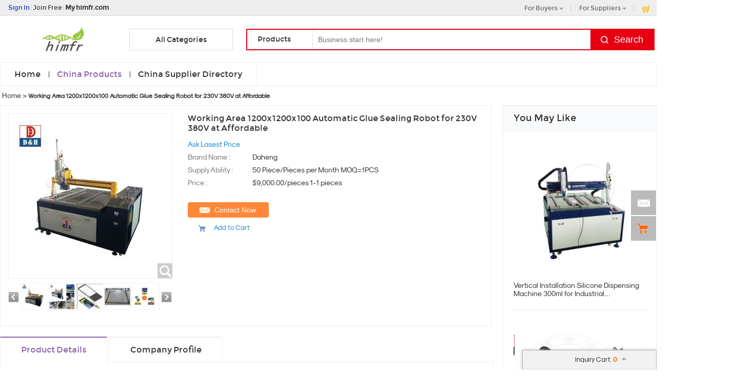

--- FILE ---
content_type: text/html; charset=UTF-8
request_url: https://www.himfr.com/pz7662263-cz50fa743-working-area-1200x1200x100-automatic-glue-sealing-robot-for-230v-380v-at-affordable.html
body_size: 34423
content:
<!DOCTYPE html>
<html>
<head>
    <meta http-equiv="X-UA-Compatible" content="IE=edge,Chrome=1" />
    <meta http-equiv="Content-Type" content="text/html;charset=utf-8" />
    <title>Working Area 1200x1200x100 Automatic Glue Sealing Robot for 230V 380V at Affordable of item 117861122</title>
<meta name="keywords" content="Working Area 1200x1200x100 Automatic Glue Sealing Robot for 230V 380V at Affordable, Glue Dispenser, latest Glue Dispenser from China, Glue Dispenser for sale">
<meta name="description" content="Latest Working Area 1200x1200x100 Automatic Glue Sealing Robot for 230V 380V at Affordable from Quality Glue Dispenser, Guangzhou Zhengqi Technology Co., Ltd. - a Wholesale Supplier from China.">

    <script type="application/ld+json"> 
    {
        "@context": "http://schema.org/",
        "@type": "Product",
        "name": "Working Area 1200x1200x100 Automatic Glue Sealing Robot for 230V 380V at Affordable",
        "image": "https://img.himfr.com/nimg/38/41/b02b1a1f81d5eef43f868c4bae05-300x300-1/working_area_1200x1200x100_automatic_glue_sealing_robot_for_230v_380v_at_affordable.jpg",
        "description": "<div style="font-family: ms sans serif,geneva,sans-serif;"><div data-magic-global="%7B%22bizId%22%3A2227490796%2C%22pageId%22%3A21111012701%2C%22siteId%22%3A5005551044%7D" id="detail_decorate_root"><style>#detail_decorate_root .magic-0{border-bottom-style:solid;border-bottom-color:#53647a;font-family:Roboto;font-size:24px;color:#53647a;font-style:normal;border-bottom-width:2px;padding-top:8px;padding-bottom:4px}#detail_decorate_root .magic-1{vertical-align:top}#detail_decorate_root .magic-2{padding:0;margin:0;color:#333;font-size:14px;padding-left:4px;font-weight:bold;white-space:pre-wrap}#detail_decorate_root .magic-3{text-align:left}#detail_decorate_root .magic-4{font-size:18px}#detail_decorate_root .magic-5{vertical-align:top;display:block;padding-right:4px;box-sizing:border-box;padding-left:4px}#detail_decorate_root .magic-6{vertical-align:top;padding-bottom:4px;box-sizing:border-box;padding-top:4px}#detail_decorate_root .magic-7{padding:0;margin:0;white-space:pre-wrap;font-size:14px}#detail_decorate_root .magic-8{font-size:16px}#detail_decorate_root .magic-9{vertical-align:top;display:inline-block;padding-right:4px;width:33.33%;box-sizing:border-box;margin-bottom:-4px;padding-left:4px;margin-top:-4px}#detail_decorate_root .magic-10{vertical-align:top;box-sizing:border-box;padding-top:4px}#detail_decorate_root .magic-11{width:245px;height:245px;overflow:hidden}#detail_decorate_root .magic-12{position:relative;left:0;top:0;width:245px;height:245px}#detail_decorate_root .magic-13{text-align:center}#detail_decorate_root .magic-14{font-size:14px}#detail_decorate_root .magic-15{width:750px}#detail_decorate_root .magic-16{overflow:hidden;width:750px;height:309.04842820730676px;margin-top:0;margin-bottom:0;margin-left:0;margin-right:0}#detail_decorate_root .magic-17{margin-top:0;margin-left:0;width:750.0000000000001px;height:309.04842820730676px}#detail_decorate_root .magic-18{margin-bottom:10px;overflow:hidden}#detail_decorate_root .magic-19{overflow:hidden;width:750px;height:218.12434141201263px;margin-top:0;margin-bottom:0;margin-left:0;margin-right:0}#detail_decorate_root .magic-20{margin-top:0;margin-left:0;width:750px;height:218.12434141201263px}#detail_decorate_root .magic-21{overflow:hidden;width:750px;height:555.75px;margin-top:0;margin-bottom:0;margin-left:0;margin-right:0}#detail_decorate_root .magic-22{margin-top:0;margin-left:0;width:750px;height:555.75px}#detail_decorate_root .magic-23{overflow:hidden;width:247.33333333333334px;height:247.33333333333337px;margin-top:0;margin-bottom:0;margin-left:0;margin-right:0}#detail_decorate_root .magic-24{margin-top:0;margin-left:0;width:247px;height:247px}#detail_decorate_root .magic-25{overflow:hidden;width:247.33333333333334px;height:247.33333333333337px;margin-top:0;margin-bottom:0;margin-left:4px;margin-right:0}</style>        <div module-id="30188399746" module-title="detailProductNavigation" render="true" class="J_module"><div id="ali-anchor-AliMagic-wmigmy" data-section="AliMagic-wmigmy" data-section-title="Product Overview" class="magic-0">Product Overview</div></div>                <div module-id="30188399747" module-title="detailTextWithTitle" render="true" class="J_module"><div class="detail-decorate-json-renderer-container"><div class="magic-1"><h3 class="magic-2"><div class="magic-3"><span><font face="Times New Roman" class="magic-4">Automatic glue sealing robot</font></span><br/></div></h3><div class="magic-5"><div class="magic-6"><div class="magic-7"><span><font face="Times New Roman" class="magic-8"><b>* This machine widely use in LED , electronics , auto industry , solar panels，LCD bonding which are suitable for vary kinds of materials like silicone ,epoxy, PU ,UV glue and so on . The machine can work with different paths including dot , line , circle and arc .<br/><br/></b></font></span><div><span><font face="Times New Roman" class="magic-8"><b>* If customer use single-component glue(AB glue mixture) , the syringe can be 5cc ,10cc,55cc ,70cc , 100cc , 200cc and 300cc can be optioanal ; <br/>If customer use glue package for 300ml or 2600ml , the cartridges can be 300ml and 2600ml.</b></font></span><br/></div></div></div></div></div></div></div>                <div module-id="30188399748" module-title="detailProductNavigation" render="true" class="J_module"><div id="ali-anchor-AliMagic-wwyp4c" data-section="AliMagic-wwyp4c" data-section-title="FEATURES AT A GLANCE" class="magic-0">FEATURES AT A GLANCE</div></div>                <div module-id="30188399749" module-title="detailThreeImageThreeParagraph" render="true" class="J_module"><div class="detail-decorate-json-renderer-container"><div class="magic-1"><div class="magic-9"><div class="magic-10"><div class="magic-11"><img src="https://img.himfr.com/nimg/c8/e7/456ad6ab1887a25188072d2203dc.jpg" data-src="" class="magic-12" width="650" height="650"/></div></div><div class="magic-6"><div class="magic-7"><div class="magic-13"><b><font face="Times New Roman">Front elevation</font></b></div></div></div></div><div class="magic-9"><div class="magic-10"><div class="magic-11"><img src="https://img.himfr.com/nimg/8c/52/c9e2e16ae6e87865046600a3e8dc.jpg" data-src="" class="magic-12" width="650" height="650"/></div></div><div class="magic-6"><div class="magic-7"><div class="magic-13"><font face="Times New Roman" class="magic-14"><b>Front elevation</b></font></div></div></div></div><div class="magic-9"><div class="magic-10"><div class="magic-11"><img src="https://img.himfr.com/nimg/34/83/a9dccfc9de2439257589a015e490.jpg" data-src="" class="magic-12" width="650" height="650"/></div></div><div class="magic-6"><div class="magic-7"><div class="magic-13"><font face="Times New Roman" class="magic-14"><b>Front elevation</b></font></div></div></div></div></div></div></div>                <div module-id="30188399750" module-title="detailProductNavigation" render="true" class="J_module"><div id="ali-anchor-AliMagic-sqt62k" data-section="AliMagic-sqt62k" data-section-title="PRODUCT SPECIFICATIONS" class="magic-0">PRODUCT SPECIFICATIONS</div></div>                <div module-id="30188399751" module-title="detailSingleImage" render="true" class="J_module"><div class="icbu-pc-images magic-15"><div><div class="flex-layout-v"><div class="flex-layout-h magic-15"><div class="magic-16"><img src="https://img.himfr.com/nimg/52/ed/6b11cad7d29bce787550289c6e6a.jpg" data-src="" class="magic-17" width="650" height="267"/></div></div></div></div></div></div>                <div module-id="30188399752" module-title="detailVideoShow" render="true" class="J_module"><div data-magic="{&quot;mds&quot;:{&quot;assetsVersion&quot;:&quot;0.0.6&quot;,&quot;assetsPackageName&quot;:&quot;icbumod&quot;,&quot;moduleNameAlias&quot;:&quot;icbu-pc-detailVideoShow&quot;,&quot;moduleData&quot;:{&quot;videoInfo&quot;:{&quot;coverUrl&quot;:&quot;https://img.alicdn.com/imgextra/i4/6000000001546/O1CN01wuBj111NI73TpzJWu_!!6000000001546-0-tbvideo.jpg&quot;,&quot;duration&quot;:26,&quot;fileSize&quot;:&quot;4492289&quot;,&quot;videoName&quot;:&quot;SZD-1200.mp4&quot;,&quot;videoId&quot;:347342068479},&quot;hideBottom&quot;:false}},&quot;version&quot;:1}" class="icbu-pc-detailVideoShow magic-18"></div></div>                <div module-id="30188399753" module-title="detailProductNavigation" render="true" class="J_module"><div id="ali-anchor-AliMagic-kt7vjy" data-section="AliMagic-kt7vjy" data-section-title="PRODUCT CONFIGURATION" class="magic-0">PRODUCT CONFIGURATION</div></div>                <div module-id="30188399754" module-title="detailSingleImage" render="true" class="J_module"><div class="icbu-pc-images magic-15"><div><div class="flex-layout-v"><div class="flex-layout-h magic-15"><div class="magic-19"><img src="https://img.himfr.com/nimg/55/04/e5aafcabb95a5e20b3519308b7ff.jpg" data-src="" class="magic-20" width="650" height="189"/></div></div></div></div></div></div>                <div module-id="30188399755" module-title="detailProductNavigation" render="true" class="J_module"><div id="ali-anchor-AliMagic-wakq57" data-section="AliMagic-wakq57" data-section-title="SALES AND SERVICE NETWORK" class="magic-0">SALES AND SERVICE NETWORK</div></div>                <div module-id="30188399756" module-title="detailSingleImage" render="true" class="J_module"><div class="icbu-pc-images magic-15"><div><div class="flex-layout-v"><div class="flex-layout-h magic-15"><div class="magic-21"><img src="https://img.himfr.com/nimg/7a/75/b8d2a2b89f4638fde34d4dee4ebe.jpg" data-src="" class="magic-22" width="650" height="481"/></div></div></div></div></div></div>                <div module-id="30188399757" module-title="detailProductNavigation" render="true" class="J_module"><div id="ali-anchor-AliMagic-5vnf59" data-section="AliMagic-5vnf59" data-section-title="SIMILAR PRODUCTS" class="magic-0">SIMILAR PRODUCTS</div></div>                <div module-id="30188399758" module-title="detailMultiImages" render="true" class="J_module"><div class="icbu-pc-images magic-15"><div><div class="flex-layout-v"><div class="flex-layout-h magic-15"><div class="magic-23"><img src="https://img.himfr.com/nimg/c8/e7/456ad6ab1887a25188072d2203dc.jpg" data-src="" class="magic-24" width="650" height="650"/></div><div class="magic-25"><img src="https://img.himfr.com/nimg/3c/18/adac282bfe276ef668561b333c24.jpg" data-src="" class="magic-24" width="650" height="650"/></div><div class="magic-25"><img src="https://img.himfr.com/nimg/17/ab/ae21caf16b637aec6af898bb16e1.jpg" data-src="" class="magic-24" width="650" height="650"/></div></div></div></div></div></div>        </div></div></img></img></img></img></img></img></img></img></img>"
    }
</script>
    <link type='text/css' rel='stylesheet' href='https://style.himfr.com/myres/css/common.css' media='all' />
    <script type="text/javascript" src="https://style.himfr.com/min/?b=myres/js&f=jquery-1.9.1.min.js,jquery-migrate-1.2.1.min.js,jump.js,MSClass.js,projector.js"></script>
    
<script type="application/ld+json">
    {
      "@context": "https://schema.org",
      "@type": "BreadcrumbList",
      "itemListElement": [
            {
        "@type": "ListItem",
        "position": 1,
        "name": "Home"
        , "item": "https://www.himfr.com/"      },            {
        "@type": "ListItem",
        "position": 2,
        "name": "Products"
        , "item": "https://www.himfr.com/hot-products/"      },            {
        "@type": "ListItem",
        "position": 3,
        "name": "Working Area 1200x1200x100 Automatic Glue Sealing Robot for 230V 380V at Affordable"
              }            ]
    }
</script>
    <script type="application/ld+json">
    {
        "@context": "http://schema.org",
        "@type": "Product",
        "name": "Working Area 1200x1200x100 Automatic Glue Sealing Robot for 230V 380V at Affordable",
        "category": "Glue Dispenser",        "description": "Place of Origin:Guangdong, China,Supply Ability:50 Piece/Pieces per   Month MOQ=1PCS,Price:$9,000.00/pieces 1-1 pieces",
        "image": "https://img.himfr.com/nimg/38/41/b02b1a1f81d5eef43f868c4bae05-300x300-0/working_area_1200x1200x100_automatic_glue_sealing_robot_for_230v_380v_at_affordable.jpg",
        "url": "https://www.himfr.com/pz7662263-cz50fa743-working-area-1200x1200x100-automatic-glue-sealing-robot-for-230v-380v-at-affordable.html"
                ,"brand": {"@type": "Brand","name": "Daheng"}
                        ,"offers":{
        "@type": "Offer",
        "priceCurrency": "USD",
        "price":  "9",
        "url": "https://www.himfr.com/pz7662263-cz50fa743-working-area-1200x1200x100-automatic-glue-sealing-robot-for-230v-380v-at-affordable.html",
        "seller":{"@type": "Organization","name": "Guangzhou Zhengqi Technology Co Ltd"}
        }
        }
    </script>

      <meta property="og:type" content="product" >
     <meta property="og:title" content="Working Area 1200x1200x100 Automatic Glue Sealing Robot for 230V 380V at Affordable" >
     <meta property="og:site_name" content="himfr.com" >
     <meta property="og:url" content="https://www.himfr.com/pz7662263-cz50fa743-working-area-1200x1200x100-automatic-glue-sealing-robot-for-230v-380v-at-affordable.html" >
     <meta property="og:image" content="https://img.himfr.com/nimg/38/41/b02b1a1f81d5eef43f868c4bae05-300x300-0/working_area_1200x1200x100_automatic_glue_sealing_robot_for_230v_380v_at_affordable.jpg" >
     <meta property="og:description" content="Place of Origin:Guangdong, China,Supply Ability:50 Piece/Pieces per   Month MOQ=1PCS,Price:$9,000.00/pieces 1-1 pieces" >

<link rel="canonical" href="https://www.himfr.com/pz7662263-cz50fa743-working-area-1200x1200x100-automatic-glue-sealing-robot-for-230v-380v-at-affordable.html">
<link rel="icon" href="https://www.himfr.com/himfr.com.ico"></head>
<style>
     @font-face{font-family:Montserrat;src:url('/res/fonts/montserrat-regular-webfont.woff2') format('woff2'),url('/res/fonts/montserrat-regular-webfont.woff') format('woff');font-weight: normal;font-style: normal;}
    @font-face{font-family:myFirstFont;src:url('/res/fonts/sk-modernist-regular-webfont.woff2') format('woff2'),url('/res/fonts/sk-modernist-regular-webfont.woff') format('woff');font-weight: normal;font-style: normal;}
</style>
<body>
<div class="box-wrap-top">
    <script type="text/javascript">
    function jumpLogin() {
        window.location.href = "https://uc.ecer.com/home/login?app_id=200402&app_redirect="+location.href;
    }
</script>
    <div class="f_head_top">
          <table>
      <tr>
          <td id ="head_login" class="l">
              <span onclick="jumpLogin()" style="cursor:pointer;">Sign In</span> | <a rel="nofollow" href="https://uc.ecer.com/reg.php">Join Free</a> | <strong><a rel="nofollow" href="//www.himfr.com">My himfr.com</a></strong>
          </td>
          <td class="r ">
              <ul class="n">
                  <li class="l b hl_1" id='dropmenu1'>
                      <span class="m" >For Buyers<i class="p"></i></span>

                      <ul class="u_b" style="display:none" id="menu1">
                        <li class="u_l"><a  href="https://www.himfr.com/hot-products/">Search Products</a></li>
                        <li class="u_l"><a  href="https://www.himfr.com/company/">Find China Suppliers</a></li>
                        <li class="u_l"><a rel="nofollow" href="https://www.himfr.com/index.php?r=report/report">Post Sourcing Request</a></li>
                      </ul>
                  </li>
                  <li class="l b hl_1" id='dropmenu2'>
                      <span class="m" >For Suppliers<i class="p"></i></span>

                      <ul class="u_b" style="display:none" id="menu2">
                        <li class="u_l"><a href="https://www.himfr.com/company/">Search Suppliers</a></li>
                        <li class="u_l"><a href="https://www.himfr.com/static/privacy-policy-2010.html">Privacy Policy</a></li>
                      </ul>
                  </li>
                  <li class="l hl_s" ><span class="m" id="cart_top"><i class="c"></i>Inquiry Basket(<span class="num" id="num">0</span>)</span></li>
              </ul>
          </td>
      </tr>
  </table>
    <script type="text/javascript">
        var domain = 'aHR0cDovL3VjLmVjZXIuY29tL2luZGV4LnBocD9yPXVzZXIvaW5kZXg=';
        domain = base64decode(domain);

        function menu(){
            var outer=document.getElementById("dropmenu1");
            var menu1 = document.getElementById("menu1");
            outer.onmouseover=function(){
                menu1.style.display="block";
            }
            menu1.onmouseover=function(){
                menu1.style.display="block";
            }
            outer.onmouseout=function(){
                menu1.style.display="none";
            }
            menu1.onmouseout=function(){
                menu1.style.display="none";
            }
            var outer2=document.getElementById("dropmenu2");
            var menu2 = document.getElementById("menu2");
            outer2.onmouseover=function(){
                menu2.style.display="block";
            }
            menu2.onmouseover=function(){
                menu2.style.display="block";
            }
            outer2.onmouseout=function(){
                menu2.style.display="none";
            }
            menu2.onmouseout=function(){
                menu2.style.display="none";
            }
        }
        function clearCookie(name) {
            var exp=new Date();exp.setTime(exp.getTime()-10);document.cookie=name+"="+escape(value)+";expires="+exp.toGMTString();
        }
        function logout() {
            clearCookie('sso_access_token')
            window.location.href = "https://uc.ecer.com/home/logouts?app_redirect="+location.href;
            return false;
            $('#LoadingStatus').show();
            $.ajax({
                type:"POST",
                url:"/index.php?r=user/ajaxlogout",
                dataType:'json',
                success: function(msg){
                    if(msg['status'] == true){
                        $('#LoadingStatus').hide();
                        $('#login').show();
                        $('#login_ok').hide();
                        var html1 = "<a rel='nofollow' href='http://uc.himfr.com/login.php'>Sign In</a> | <a rel='nofollow' href='http://uc.himfr.com/reg.php'>Join Free</a> | <strong><a rel='nofollow' href='//www.himfr.com'>My himfr.com</a></strong>";
                        $('#head_login').html(html1);
                        $('#publish').attr('href',domain);
                    }else{
                        $('#LoadingStatus').hide();
                        alert(msg['error']);
                    }
                }
            });
        }
        function updateLoginStatus(msg) {
            if (msg['status'] == true) {
                $('#login').hide();
                $('#user').text(msg['user']);
                if (msg['pay']) {
                    $('#pay').text('(' + msg['pay'] + ')');
                }
                if (msg['unpaid']) {
                    $('#unpaid').text('(' + msg['unpaid'] + ')');
                }
                if (msg['pass']) {
                    $('#pro_pass').text('(' + msg['pass'] + ')');
                }
                if (msg['nopass']) {
                    $('#pro_nopass').text('(' + msg['nopass'] + ')');
                }
                $('#login_ok').show();
                var html1 = "Welcome,<a href='"+msg['url']+"' >" + msg['user'] + " </a>";
                html1 += " | <a href='javascript:void(0)' onclick='logout()'>Sign out </a> | <strong><a href='//www.himfr.com'>My himfr.com</a></strong>";
                $('#head_login').html(html1);
                $('#publish').attr('href', msg['url']);
            }
        }
        function clearCookie(name) {
            var exp=new Date();exp.setTime(exp.getTime()-10);document.cookie=name+"="+escape("")+";expires="+exp.toGMTString();
        }
        $(function() {
            //通过code字段去拿已登录sso_access_token
            //有sso_access_token则存cookie 更新登录态 无则页面不做处理
            //链接上没code 取cookie中sso_access_token 检查是否有效 有效则更新登录态 cookie没有sso_access_token则不做任何处理
            var sso_access_token = getCookie("sso_access_token");
            if(sso_access_token && sso_access_token != "undefined") {
                $.ajax({
                    type: "GET",
                    url: "/index.php?r=user/VerifyToken",
                    data: '&token='+sso_access_token,
                    dataType: 'json',
                    cache: 'false',
                    success: function (msg) {
                        updateLoginStatus(msg);
                    }
                });
            } else {
                s = location.search;
                if(s) {
                    s = s.split('?');
                    if(s.length>1){
                       s = s[1];
                       var f = s.indexOf('code');
                       if(f != -1) {
                            var arr = s.split('&');
                            for(var i = 0;i<arr.length; i++){
                                var info = arr[i].split('=',2);
                                var n = info[0];
                                var v = info[1];
                                if(n == "code") {
                                    $.ajax({
                                        type: "GET",
                                        url: "/index.php?r=user/ajaxGetLoginUser",
                                        data: '&code='+v,
                                        dataType: 'json',
                                        cache: 'false',
                                        success: function (msg) {
                                            updateLoginStatus(msg);
                                        }
                                    });
                                }  
                            }
                       }
                    }
                } 
            }
            
            
            menu();
            
        });
    </script>
</div>
    <div class="box-wrap1280">
        <div id="head_fixs"></div>
<div class="f_header_category" id="show1">
    <div class="f_header_category_search">
        <div class="logo-area"><a href="https://www.himfr.com"><img src="https://style.himfr.com/myres/logo/himfr.com.png" alt="himfr.com"></a></div>
        <div class="header-category-wrapper"> <i class="all-categories-iconleft"></i>
            <h3>All Categories</h3>
            <i class="all-categories-iconright"></i>
            <div id="oldShowCat">
                <ul>
                                        <li> <a href="https://www.himfr.com/nc24-packaging-printing/" title="Packaging &amp; Printing">Packaging & Printing</a></li>
                                        <li> <a href="https://www.himfr.com/nc13-food-beverage/" title="Food &amp; Beverage">Food & Beverage</a></li>
                                        <li> <a href="https://www.himfr.com/nc15-gifts-crafts/" title="Gifts &amp; Crafts">Gifts & Crafts</a></li>
                                        <li> <a href="https://www.himfr.com/nc22-minerals-metallurgy/" title="Minerals &amp; Metallurgy">Minerals & Metallurgy</a></li>
                                        <li> <a href="https://www.himfr.com/nc43-measurement-analysis-instruments/" title="Measurement &amp; Analysis Instruments">Measurement & Analysis Instruments</a></li>
                                        <li> <a href="https://www.himfr.com/nc02-apparel/" title="Apparel">Apparel</a></li>
                                        <li> <a href="https://www.himfr.com/nc07-construction-real-estate/" title="Construction &amp; Real Estate">Construction & Real Estate</a></li>
                                        <li> <a href="https://www.himfr.com/nc28-telecommunications/" title="Telecommunications">Telecommunications</a></li>
                                        <li> <a href="https://www.himfr.com/nc40-machinery/" title="Machinery">Machinery</a></li>
                                        <li> <a href="https://www.himfr.com/nc32-transportation/" title="Transportation">Transportation</a></li>
                                        <li> <a href="https://www.himfr.com/nc19-general-industrial-equipment/" title="General Industrial Equipment">General Industrial Equipment</a></li>
                                        <li> <a href="https://www.himfr.com/nc38-shoes-accessories/" title="Shoes &amp; Accessories">Shoes & Accessories</a></li>
                                        <li> <a href="https://www.himfr.com/nc01-agriculture/" title="Agriculture">Agriculture</a></li>
                                        <li> <a href="https://www.himfr.com/nc36-beauty-personal-care/" title="Beauty &amp; Personal Care">Beauty & Personal Care</a></li>
                                        <li> <a href="https://www.himfr.com/nc27-sports-entertainment/" title="Sports &amp; Entertainment">Sports & Entertainment</a></li>
                                        <li> <a href="https://www.himfr.com/nc33-fashion-accessories/" title="Fashion Accessories">Fashion Accessories</a></li>
                                        <li> <a href="https://www.himfr.com/nc35-service-equipment/" title="Service Equipment">Service Equipment</a></li>
                                        <li> <a href="https://www.himfr.com/nc37-rubber-plastics/" title="Rubber &amp; Plastics">Rubber & Plastics</a></li>
                                        <li> <a href="https://www.himfr.com/nc39-consumer-electronics/" title="Consumer Electronics">Consumer Electronics</a></li>
                                        <li> <a href="https://www.himfr.com/nc30-timepieces-jewelry-eyewear/" title="Timepieces, Jewelry, Eyewear">Timepieces, Jewelry, Eyewear</a></li>
                                        <li> <a href="https://www.himfr.com/nc41-mechanical-parts-fabrication-services/" title="Mechanical Parts &amp; Fabrication Services">Mechanical Parts & Fabrication Services</a></li>
                                        <li> <a href="https://www.himfr.com/nc06-computer-hardware-software/" title="Computer Hardware &amp; Software">Computer Hardware & Software</a></li>
                                        <li> <a href="https://www.himfr.com/nc42-tools/" title="Tools">Tools</a></li>
                                        <li> <a href="https://www.himfr.com/nc45-others/" title="Others">Others</a></li>
                                        <li> <a href="https://www.himfr.com/nc25-printing-publishing/" title="Printing &amp; Publishing">Printing & Publishing</a></li>
                                        <li> <a href="https://www.himfr.com/nc99-local/" title="Local Service">Local Service</a></li>
                                        <li> <a href="https://www.himfr.com/nc09-electronic-components-supplies/" title="Electronic Components &amp; Supplies">Electronic Components & Supplies</a></li>
                                        <li> <a href="https://www.himfr.com/nc26-security-protection/" title="Security &amp; Protection">Security & Protection</a></li>
                                        <li> <a href="https://www.himfr.com/nc03-automobiles-motorcycles/" title="Automobiles &amp; Motorcycles">Automobiles & Motorcycles</a></li>
                                        <li> <a href="https://www.himfr.com/nc04-business-services/" title="Business Services">Business Services</a></li>
                                        <li> <a href="https://www.himfr.com/nc18-home-garden/" title="Home &amp; Garden">Home & Garden</a></li>
                                        <li> <a href="https://www.himfr.com/nc31-toys-hobbies/" title="Toys &amp; Hobbies">Toys & Hobbies</a></li>
                                        <li> <a href="https://www.himfr.com/nc17-home-appliances/" title="Home Appliances">Home Appliances</a></li>
                                        <li> <a href="https://www.himfr.com/nc05-chemicals/" title="Chemicals">Chemicals</a></li>
                                        <li> <a href="https://www.himfr.com/nc08-electrical-equipment-supplies/" title="Electrical Equipment &amp; Supplies">Electrical Equipment & Supplies</a></li>
                                        <li> <a href="https://www.himfr.com/nc14-furniture/" title="Furniture">Furniture</a></li>
                                        <li> <a href="https://www.himfr.com/nc21-luggage-bags-cases/" title="Luggage, Bags &amp; Cases">Luggage, Bags & Cases</a></li>
                                        <li> <a href="https://www.himfr.com/nc11-environment/" title="Environment">Environment</a></li>
                                        <li> <a href="https://www.himfr.com/nc12-excess-inventory/" title="Excess Inventory">Excess Inventory</a></li>
                                        <li> <a href="https://www.himfr.com/nc34-hardware/" title="Hardware">Hardware</a></li>
                                        <li> <a href="https://www.himfr.com/nc10-energy/" title="Energy">Energy</a></li>
                                        <li> <a href="https://www.himfr.com/nc16-health-medical/" title="Health &amp; Medical">Health & Medical</a></li>
                                        <li> <a href="https://www.himfr.com/nc20-lights-lighting/" title="Lights &amp; Lighting">Lights & Lighting</a></li>
                                        <li> <a href="https://www.himfr.com/nc23-office-school-supplies/" title="Office &amp; School Supplies">Office & School Supplies</a></li>
                                        <li> <a href="https://www.himfr.com/nc29-textiles-leather-products/" title="Textiles &amp; Leather Products">Textiles & Leather Products</a></li>
                                    </ul>
            </div>
        </div>
        <div class="f_header_search">
            <div class="ui-searchbar">
                <div class="ui-searchbar-body">
                    <form name="head_search" action="/index.php?r=search/search" method="POST" onsubmit="return check_form();">                       <input type="hidden" id="kwtype"  name="kwtype"  value="product"  />
                        <div class="ui-searchbar-type">
                                                            <div class="ui-searchbar-type-value" id="u_s_show"><span class="ui-searchbar-type-display">Products</span><span class="ui-searchbar-hollow-arrow"><em></em><b></b></span></div>
                                                        <ul class="ui-searchbar-type-options" id="u_s_list" style="display:none;">
                                <li  id='company'class="ui-searchbar-type-option"><span>Suppliers</span></li>
                                <li id='product' class="ui-searchbar-type-option"><span>Products</span></li>
                            </ul>
                        </div>
                        <div class="ui-searchbar-main">
                            <input type="text" class="ui-searchbar-keyword" name="keyword" autocomplete="off" x-webkit-speech="x-webkit-speech" x-webkit-grammar="builtin:translate" placeholder="Business start here!" id="keyword" value="">
                        </div>
                        <input type="submit" class="ui-searchbar-submit" value="Search">
                    </form>
                </div>
                            </div>
        </div>
    </div>
    <div class="sticky-areas"></div>
</div>

<div class="sticky-areas ui2-shadow-normal show" id ="show2" style="display: none;">
    <div class="sticky-content">
        <div class="logo-area2 util-left"><a href="https://www.himfr.com"  class="J-sc-hd-i-logo sc-hd-i-logo"><img src="https://style.himfr.com/myres/logo/himfr.com.png" alt="himfr.com"></a></div>
        <div class="f_header_search" style="width: 1098px;float: right; margin-top: 0px;">
            <div class="ui-searchbar" style="width: 989px;">
                <div class="ui-searchbar-body">
                    <form action="/index.php?r=search/search" method="POST" onsubmit="return check_form2();">
                        <input type="hidden" id="kwtype2"  name="kwtype"  value="product"  />
                        <div class="ui-searchbar-type">
                                                            <div class="ui-searchbar-type-value" id="u_s_show2"><span class="ui-searchbar-type-display">Products</span><span class="ui-searchbar-hollow-arrow"><em></em><b></b></span></div>
                                                        <ul class="ui-searchbar-type-options" id="u_s_list2" style="display:none;">
                                <li  id='company2' class="ui-searchbar-type-option"><span>Suppliers</span></li>
                                <li id='product2' class="ui-searchbar-type-option"><span>Products</span></li>
                            </ul>
                        </div>
                        <div class="ui-searchbar-main" style=" width:700px;">
                            <input type="text" class="ui-searchbar-keyword"  name="keyword" autocomplete="off" x-webkit-speech="x-webkit-speech" x-webkit-grammar="builtin:translate" id="keyword2" placeholder="Business start here!" value="">
                        </div>
                        <input type="submit" class="ui-searchbar-submit" value="Search">
                    </form>
                </div>
            </div>
        </div>
    </div>
</div>
<script>
    $(function(){
        window.setTimeout(function(){
            try{var mq=$('#mq')[0];
                var iScrollAmount = 5; //每次滚动长度，像素
                function run() {
                    mq.scrollLeft += iScrollAmount;
                    if (  mq.scrollLeft  >= mq.scrollWidth-mq.offsetWidth ) {
                        mq.scrollLeft = 0;
                    }
                }
                var MyMar=setInterval(run,200);
                mq.onmouseover=function() {clearInterval(MyMar)};
                mq.onmouseout=function() {MyMar=setInterval(run,200)};

            }catch(e){
                clearInterval(MyMar);
            }
        });
    });
    var kwtype = 'product';
        $("#u_s_show").click(function(){
            $('#u_s_list').toggle();
        });
        $("#u_s_list #product").click(function(){
            $('#u_s_show .ui-searchbar-type-display').html("Products");
            if(kwtype!='company'){
                $('#kwtype').val(kwtype);
            } else {
                $('#kwtype').val('product');//industry_product暂时没有搜索公司功能
            }
            $('#u_s_list').hide();
        }) ;

        $("#u_s_list #company").click(function(){
            $('#u_s_show .ui-searchbar-type-display').html("Suppliers");
            $('#kwtype').val('company');
            $('#u_s_list').hide();
        });

    function check_form(){
        if($('#keyword').val()==''){
            alert('Please enter keyword!');
            return false;
        }
        return true;
    }
    function check_form2(){
        if($('#keyword2').val()==''){
            alert('Please enter keyword!');
            return false;
        }
        return true;
    }
    $("#u_s_show2").click(function(){
        $('#u_s_list2').toggle();
    });
    $("#u_s_list2 #product2").click(function(){
        $('#u_s_show2 .ui-searchbar-type-display').html("Products");
        if(kwtype!='company'){
            $('#kwtype2').val(kwtype);
        } else {
            $('#kwtype2').val('product');//industry_product暂时没有搜索公司功能
        }
        $('#u_s_list2').hide();
    }) ;

    $("#u_s_list2 #company2").click(function(){
        $('#u_s_show2 .ui-searchbar-type-display').html("Suppliers");
        $('#kwtype2').val('company');
        $('#u_s_list2').hide();
    });
            $(function(){
            $(window).scroll( function() {
                var totalTop = $("#head_fixs").offset().top;
                var scrollTop = $(document).scrollTop();
                var screenHeight = $(window).height();
                if ((totalTop>= scrollTop)) {
                    $("#show1").show();
                    $("#show2").hide();
                } else {
                    $("#show1").hide();
                    $("#show2").show();
                }
            } );
        });
    </script>  
    </div>
        <div class="f_nav_head_keyword">
            <ul class="main_nav">
        <li ><a href="/" title="Home">Home</a></li>
        <li class="sed"><a href="https://www.himfr.com/hot-products/" title="Porducts">China Products</a></li>
        <li ><a href="https://www.himfr.com/company/" title="Suppliers">China Supplier Directory</a></li>
            </ul>
  </div></div>
<div class="cont_main_box" id="pageIndex2">       
     <div class="cont_main_box_inner">
            <div class="f_header_breadcrumb">
            <a href="/">Home</a> >


    

        <h2>
        Working Area 1200x1200x100 Automatic Glue Sealing Robot for 230V 380V at Affordable    </h2>
    

</div>



        <div class="com_main_980" id="pageIndex3">
                <div class="image_control" id="cart_product">
    <input type="hidden" id="pid" value="117861122">
    <div class="preview-wrap" id="product117861122"  data-cname="Guangzhou Zhengqi Technology Co., Ltd." data-inquiry_topic="Working Area 1200x1200x100 Automatic Glue Sealing Robot for 230V 380V at Affordable" data-cid="91221538" data-srctype="" data-datatype="3" data-smallimg="https://img.himfr.com/nimg/38/41/b02b1a1f81d5eef43f868c4bae05-300x300-0/working_area_1200x1200x100_automatic_glue_sealing_robot_for_230v_380v_at_affordable.jpg" data-bigimg="https://img.himfr.com/nimg/38/41/b02b1a1f81d5eef43f868c4bae05-300x300-0/working_area_1200x1200x100_automatic_glue_sealing_robot_for_230v_380v_at_affordable.jpg">
        <div class="preview">
            <div id="spec-n1" class="jqzoom main-img" >
                <ul class="preview-btn J-preview-btn"></ul>
                <a href="https://gluedispensingmachines.buy.himfr.com/iz7662263-working-area-1200x1200x100-automatic-glue-sealing-robot-for-230v-380v-at-affordable.html">
                    <img id="spec-img"  title="China Working Area 1200x1200x100 Automatic Glue Sealing Robot for 230V 380V at Affordable on sale" alt="Buy cheap Working Area 1200x1200x100 Automatic Glue Sealing Robot for 230V 380V at Affordable from wholesalers" src="https://img.himfr.com/nimg/38/41/b02b1a1f81d5eef43f868c4bae05-300x300-0/working_area_1200x1200x100_automatic_glue_sealing_robot_for_230v_380v_at_affordable.jpg">
                    <div class="hoverbox"></div>
                </a>
                <i onclick="window.location.href='https://gluedispensingmachines.buy.himfr.com/iz7662263-working-area-1200x1200x100-automatic-glue-sealing-robot-for-230v-380v-at-affordable.html'"></i>
                <div class="jqZoomPup" style="width: 236.25px; height: 0px; visibility: visible; top: 211px; left: 0px;">
                    &nbsp;
                </div>
                <div class="big">
                    <img src="https://img.himfr.com/nimg/38/41/b02b1a1f81d5eef43f868c4bae05-300x300-0/working_area_1200x1200x100_automatic_glue_sealing_robot_for_230v_380v_at_affordable.jpg" title="China Working Area 1200x1200x100 Automatic Glue Sealing Robot for 230V 380V at Affordable on sale" alt="Buy cheap Working Area 1200x1200x100 Automatic Glue Sealing Robot for 230V 380V at Affordable from wholesalers"  class="big_pic" width="960" height="960">
                </div>
            </div>

                        <div class="wrap_box">
                <div class="fanye">
                    <div class="no_img_left" id="pageLeft" onclick="img_move_lr.scrollLveSell('right', $('#ms_imgs0'), 54)">
                    </div>
                    <div class="pageRight" id="pageRight" onclick="img_move_lr.scrollLveSell('left', $('#ms_imgs0'), 54)">
                    </div>
                </div>
                <div class="no_room_imgs_lun_s">
                    <div class="rexiaoPic">
                        <ul class="no_room_imgs_lun_small" id="ms_imgs0">
                                                            <li class="img-click" data-bigimg="https://img.himfr.com/nimg/38/41/b02b1a1f81d5eef43f868c4bae05-300x300-0/working_area_1200x1200x100_automatic_glue_sealing_robot_for_230v_380v_at_affordable.jpg">
                                    <img title="China Working Area 1200x1200x100 Automatic Glue Sealing Robot for 230V 380V at Affordable on sale" alt="Buy cheap Working Area 1200x1200x100 Automatic Glue Sealing Robot for 230V 380V at Affordable from wholesalers"  src="https://img.himfr.com/nimg/38/41/b02b1a1f81d5eef43f868c4bae05-98x98-1/working_area_1200x1200x100_automatic_glue_sealing_robot_for_230v_380v_at_affordable.jpg">
                                </li>
                                                            <li class="img-click" data-bigimg="https://img.himfr.com/nimg/6c/7f/90451e35dfa606ccc2f2023e4d5b-300x300-0/working_area_1200x1200x100_automatic_glue_sealing_robot_for_230v_380v_at_affordable.jpg">
                                    <img title="China Working Area 1200x1200x100 Automatic Glue Sealing Robot for 230V 380V at Affordable on sale" alt="Buy cheap Working Area 1200x1200x100 Automatic Glue Sealing Robot for 230V 380V at Affordable from wholesalers"  src="https://img.himfr.com/nimg/6c/7f/90451e35dfa606ccc2f2023e4d5b-98x98-1/working_area_1200x1200x100_automatic_glue_sealing_robot_for_230v_380v_at_affordable.jpg">
                                </li>
                                                            <li class="img-click" data-bigimg="https://img.himfr.com/nimg/42/19/e98d68f5d56fc5d2b9ff1c9c3d14-300x300-0/working_area_1200x1200x100_automatic_glue_sealing_robot_for_230v_380v_at_affordable.jpg">
                                    <img title="China Working Area 1200x1200x100 Automatic Glue Sealing Robot for 230V 380V at Affordable on sale" alt="Buy cheap Working Area 1200x1200x100 Automatic Glue Sealing Robot for 230V 380V at Affordable from wholesalers"  src="https://img.himfr.com/nimg/42/19/e98d68f5d56fc5d2b9ff1c9c3d14-98x98-1/working_area_1200x1200x100_automatic_glue_sealing_robot_for_230v_380v_at_affordable.jpg">
                                </li>
                                                            <li class="img-click" data-bigimg="https://img.himfr.com/nimg/6b/c3/53687342b04832b3c5994c45297b-300x300-0/working_area_1200x1200x100_automatic_glue_sealing_robot_for_230v_380v_at_affordable.jpg">
                                    <img title="China Working Area 1200x1200x100 Automatic Glue Sealing Robot for 230V 380V at Affordable on sale" alt="Buy cheap Working Area 1200x1200x100 Automatic Glue Sealing Robot for 230V 380V at Affordable from wholesalers"  src="https://img.himfr.com/nimg/6b/c3/53687342b04832b3c5994c45297b-98x98-1/working_area_1200x1200x100_automatic_glue_sealing_robot_for_230v_380v_at_affordable.jpg">
                                </li>
                                                            <li class="img-click" data-bigimg="https://img.himfr.com/nimg/7f/a8/90619d33e785e0a824220e949f30-300x300-0/working_area_1200x1200x100_automatic_glue_sealing_robot_for_230v_380v_at_affordable.jpg">
                                    <img title="China Working Area 1200x1200x100 Automatic Glue Sealing Robot for 230V 380V at Affordable on sale" alt="Buy cheap Working Area 1200x1200x100 Automatic Glue Sealing Robot for 230V 380V at Affordable from wholesalers"  src="https://img.himfr.com/nimg/7f/a8/90619d33e785e0a824220e949f30-98x98-1/working_area_1200x1200x100_automatic_glue_sealing_robot_for_230v_380v_at_affordable.jpg">
                                </li>
                                                            <li class="img-click" data-bigimg="https://img.himfr.com/nimg/18/57/beee635aa21710b31c3e4d0c0026-300x300-0/working_area_1200x1200x100_automatic_glue_sealing_robot_for_230v_380v_at_affordable.jpg">
                                    <img title="China Working Area 1200x1200x100 Automatic Glue Sealing Robot for 230V 380V at Affordable on sale" alt="Buy cheap Working Area 1200x1200x100 Automatic Glue Sealing Robot for 230V 380V at Affordable from wholesalers"  src="https://img.himfr.com/nimg/18/57/beee635aa21710b31c3e4d0c0026-98x98-1/working_area_1200x1200x100_automatic_glue_sealing_robot_for_230v_380v_at_affordable.jpg">
                                </li>
                                                        <div class="cb_0">
                            </div>
                        </ul>
                    </div>
                </div>
        </div>
                </div>
    </div>
    <div class="itemInfo-wrap">
        <h1><a href="https://gluedispensingmachines.buy.himfr.com/iz7662263-working-area-1200x1200x100-automatic-glue-sealing-robot-for-230v-380v-at-affordable.html" id="producttitle117861122" >Working Area 1200x1200x100 Automatic Glue Sealing Robot for 230V 380V at Affordable</a></h1>
        <table width="0" border="0" cellspacing="0" cellpadding="0">
            <tr>
                <td colspan="2"><a href="javascript:opendiv(117861122,'ec:onpage:image_control','',91221538);" class="text_link">Ask Lasest Price</a></td>
            </tr>
                            <tr>
                    <td class="w_120">Brand Name :</td>
                    <td><b>Daheng</b></td>
                </tr>
                            <tr>
                    <td class="w_120">Supply Ability :</td>
                    <td><b>50 Piece/Pieces per   Month MOQ=1PCS</b></td>
                </tr>
                            <tr>
                    <td class="w_120">Price :</td>
                    <td><b>$9,000.00/pieces 1-1 pieces</b></td>
                </tr>
                    </table>
        <div class="table_btn">
            <div class="t_cont cbfix btn_right">
                <button onclick="opendiv(117861122,'ec:onpage:image_control','',91221538);" class="cbfix">
                    <span class="t_cont_email_img"></span>
                    <span>Contact Now</span>
                </button>
            </div>
            <div class="jia_cart">
                <div style="margin-top:2px;" class="jia_cart cart_box cart_tips" data-cname="Guangzhou+Zhengqi+Technology+Co.%2C+Ltd." data-cnametitle="Guangzhou+Zhengqi+Technology+Co.%2C+Ltd." data-name="Working+Area+1200x1200x100+Automatic+Glue+Sealing+Robot+for+230V+380V+at+Affordable" data-nameurl="https://gluedispensingmachines.buy.himfr.com/pz7662263-working-area-1200x1200x100-automatic-glue-sealing-robot-for-230v-380v-at-affordable.html" data-img="https://img.himfr.com/nimg/38/41/b02b1a1f81d5eef43f868c4bae05-150x150-1/working_area_1200x1200x100_automatic_glue_sealing_robot_for_230v_380v_at_affordable.jpg" data-imgurl="https://img.himfr.com/nimg/38/41/b02b1a1f81d5eef43f868c4bae05-150x150-1/working_area_1200x1200x100_automatic_glue_sealing_robot_for_230v_380v_at_affordable.jpg" data-imgalt="Quality Guangzhou Zhengqi Technology Co., Ltd. for sale" id="tips_117861122">
                    <a href="#" class="icon_box">Add to Cart</a>
                </div>
            </div>
        </div>
    </div>
</div>
<script>
    var product_imgs = {"117861122":[{"big":"https:\/\/img.himfr.com\/nimg\/38\/41\/b02b1a1f81d5eef43f868c4bae05-300x300-0\/working_area_1200x1200x100_automatic_glue_sealing_robot_for_230v_380v_at_affordable.jpg","small":"https:\/\/img.himfr.com\/nimg\/38\/41\/b02b1a1f81d5eef43f868c4bae05-98x98-1\/working_area_1200x1200x100_automatic_glue_sealing_robot_for_230v_380v_at_affordable.jpg","imgUrl_P":"https:\/\/img.himfr.com\/nimg\/38\/41\/b02b1a1f81d5eef43f868c4bae05-150x150-1\/working_area_1200x1200x100_automatic_glue_sealing_robot_for_230v_380v_at_affordable.jpg"},{"big":"https:\/\/img.himfr.com\/nimg\/6c\/7f\/90451e35dfa606ccc2f2023e4d5b-300x300-0\/working_area_1200x1200x100_automatic_glue_sealing_robot_for_230v_380v_at_affordable.jpg","small":"https:\/\/img.himfr.com\/nimg\/6c\/7f\/90451e35dfa606ccc2f2023e4d5b-98x98-1\/working_area_1200x1200x100_automatic_glue_sealing_robot_for_230v_380v_at_affordable.jpg","imgUrl_P":"https:\/\/img.himfr.com\/nimg\/6c\/7f\/90451e35dfa606ccc2f2023e4d5b-150x150-1\/working_area_1200x1200x100_automatic_glue_sealing_robot_for_230v_380v_at_affordable.jpg"},{"big":"https:\/\/img.himfr.com\/nimg\/42\/19\/e98d68f5d56fc5d2b9ff1c9c3d14-300x300-0\/working_area_1200x1200x100_automatic_glue_sealing_robot_for_230v_380v_at_affordable.jpg","small":"https:\/\/img.himfr.com\/nimg\/42\/19\/e98d68f5d56fc5d2b9ff1c9c3d14-98x98-1\/working_area_1200x1200x100_automatic_glue_sealing_robot_for_230v_380v_at_affordable.jpg","imgUrl_P":"https:\/\/img.himfr.com\/nimg\/42\/19\/e98d68f5d56fc5d2b9ff1c9c3d14-150x150-1\/working_area_1200x1200x100_automatic_glue_sealing_robot_for_230v_380v_at_affordable.jpg"},{"big":"https:\/\/img.himfr.com\/nimg\/6b\/c3\/53687342b04832b3c5994c45297b-300x300-0\/working_area_1200x1200x100_automatic_glue_sealing_robot_for_230v_380v_at_affordable.jpg","small":"https:\/\/img.himfr.com\/nimg\/6b\/c3\/53687342b04832b3c5994c45297b-98x98-1\/working_area_1200x1200x100_automatic_glue_sealing_robot_for_230v_380v_at_affordable.jpg","imgUrl_P":"https:\/\/img.himfr.com\/nimg\/6b\/c3\/53687342b04832b3c5994c45297b-150x150-1\/working_area_1200x1200x100_automatic_glue_sealing_robot_for_230v_380v_at_affordable.jpg"},{"big":"https:\/\/img.himfr.com\/nimg\/7f\/a8\/90619d33e785e0a824220e949f30-300x300-0\/working_area_1200x1200x100_automatic_glue_sealing_robot_for_230v_380v_at_affordable.jpg","small":"https:\/\/img.himfr.com\/nimg\/7f\/a8\/90619d33e785e0a824220e949f30-98x98-1\/working_area_1200x1200x100_automatic_glue_sealing_robot_for_230v_380v_at_affordable.jpg","imgUrl_P":"https:\/\/img.himfr.com\/nimg\/7f\/a8\/90619d33e785e0a824220e949f30-150x150-1\/working_area_1200x1200x100_automatic_glue_sealing_robot_for_230v_380v_at_affordable.jpg"},{"big":"https:\/\/img.himfr.com\/nimg\/18\/57\/beee635aa21710b31c3e4d0c0026-300x300-0\/working_area_1200x1200x100_automatic_glue_sealing_robot_for_230v_380v_at_affordable.jpg","small":"https:\/\/img.himfr.com\/nimg\/18\/57\/beee635aa21710b31c3e4d0c0026-98x98-1\/working_area_1200x1200x100_automatic_glue_sealing_robot_for_230v_380v_at_affordable.jpg","imgUrl_P":"https:\/\/img.himfr.com\/nimg\/18\/57\/beee635aa21710b31c3e4d0c0026-150x150-1\/working_area_1200x1200x100_automatic_glue_sealing_robot_for_230v_380v_at_affordable.jpg"}]};

    $('.img-click').click(function () {
        var newSpec = $(this).attr('data-bigimg');
        $('#spec-img').attr('src',newSpec);
        var kuan = $('#spec-img').css('width');
        var gao = $('#spec-img').css('height');
        $('.img-click').removeClass('img-hover');
        $(this).addClass('img-hover');
        $('.big_pic').attr('src',newSpec).css('width',parseInt(kuan)*3+'px').css('height',parseInt(gao)*3+'px');
    });

    //放大镜
    function Zoom(imgbox,hoverbox,l,t,x,y,h_w,h_h,showbox){
        var moveX =x-l-(h_w/2);//鼠标左距-左框左距-(小白框的一半)
        //鼠标区域距离
        var moveY =y-t-(h_h/2);
        //鼠标区域距离
        if(moveX<0){moveX=0}
        if(moveY<0){moveY=0}
        if(moveX>imgbox.width()-h_w){moveX=imgbox.width()-h_w}
        if(moveY>imgbox.height()-h_h){moveY=imgbox.height()-h_h}
        //判断鼠标使其不跑出图片框
        var zoomX =showbox.width()/imgbox.width()
        //求图片比例
        var zoomY =showbox.height()/imgbox.height();
        showbox.css({left:-(moveX*zoomX),top:-(moveY*zoomY)})
        hoverbox.css({left:moveX,top:moveY})
        //确定位置

    }
    function Zoomhover(imgbox,hoverbox,showbox){
        var l = 	imgbox.offset().left;//左框左距
        var t = imgbox.offset().top;//左框上距
        var w =hoverbox.width();//小白框的宽高
        var h = hoverbox.height();
        var time;
        $("#spec-img,.hoverbox").mouseover(function(e){
            var x=e.pageX;//鼠标在页面的位置
            var y=e.pageY;
            $(".hoverbox,.big").show();//出现小白框和大图
            hoverbox.css("opacity","0.2")//
            time =setTimeout(function(){Zoom(imgbox,hoverbox,l,t,x,y,w,h,showbox)},1)//执行
        }).mousemove(function(e){
            var x=e.pageX;
            var y=e.pageY;
            time =setTimeout(function(){Zoom(imgbox,hoverbox,l,t,x,y,w,h,showbox)},1)
        }).mouseout(function(){
            showbox.parent().hide()
            hoverbox.hide();
        })
    }
    $(function(){
        Zoomhover($("#spec-img"),$(".hoverbox"),$(".big img"));//
    });

    
</script>
                <div class="clear"></div>
                    <div class="no_product_information">
            <div class="steam">
        <div class="steam_tab">
            <ul>
                <li class="cur" id="npi_tab1" onclick="npi_change_tab(this)"><span>Product Details</span></li>
                <li class="" id="npi_tab2" onclick="npi_change_tab(this)"><span>Company Profile</span></li>
            </ul>
                        <div class="cb_0"></div>
        </div>

        <div  class="steam_b">
            <div class="steam_c">
                <style>
                    .content_format  table{border:1px solid #dedede;  border-collapse:collapse;}
                    .content_format   td{padding:3px; border: 1px solid #dcdcdc; }
                    .content_format  {line-height: 24px; word-wrap : break-word ; }
                    .content_format   p{margin-bottom: 10px; margin-top: 2px; padding: 2px; }
                </style>
                <div id="oneContent3" style="display: block;" class="s_1">
                    <div style="height:auto;border:none;" name="content_format_div" class="content_format">
                        <h2 class="pub_h2">
                            <a href="#" title="Quality Working Area 1200x1200x100 Automatic Glue Sealing Robot for 230V 380V at Affordable for sale">Working Area 1200x1200x100 Automatic Glue Sealing Robot for 230V 380V at Affordable</a>
                        </h2>
                        <div class="content_format" name="content_format_div" style="height:auto;border:none;"><div style="font-family: ms sans serif,geneva,sans-serif;"><div data-magic-global="%7B%22bizId%22%3A2227490796%2C%22pageId%22%3A21111012701%2C%22siteId%22%3A5005551044%7D" id="detail_decorate_root"><div module-id="30188399746" module-title="detailProductNavigation" render="true" class="J_module"><div id="ali-anchor-AliMagic-wmigmy" data-section="AliMagic-wmigmy" data-section-title="Product Overview" class="magic-0">Product Overview</div></div><div module-id="30188399747" module-title="detailTextWithTitle" render="true" class="J_module"><div class="detail-decorate-json-renderer-container"><div class="magic-1"><div class="magic-3"><h3 class="magic-2"><span><font face="Times New Roman" class="magic-4">Automatic glue sealing robot</font></span><br/></h3></div><div class="magic-5"><div class="magic-6"><div class="magic-7"><span><font face="Times New Roman" class="magic-8"><b>* This machine widely use in LED , electronics , auto industry ,
solar panels，LCD bonding which are suitable for vary kinds of
materials like silicone ,epoxy, PU ,UV glue and so on . The machine
can work with different paths including dot , line , circle and arc
.<br/><br/></b></font></span><div><span><font face="Times New Roman" class="magic-8"><b>* If customer use single-component glue(AB glue mixture) , the
syringe can be 5cc ,10cc,55cc ,70cc , 100cc , 200cc and 300cc can
be optioanal ;<br/>If customer use glue package for 300ml or 2600ml , the cartridges
can be 300ml and 2600ml.</b></font></span><br/></div></div></div></div></div></div></div><div module-id="30188399748" module-title="detailProductNavigation" render="true" class="J_module"><div id="ali-anchor-AliMagic-wwyp4c" data-section="AliMagic-wwyp4c" data-section-title="FEATURES AT A GLANCE" class="magic-0">FEATURES AT A GLANCE</div></div><div module-id="30188399749" module-title="detailThreeImageThreeParagraph" render="true" class="J_module"><div class="detail-decorate-json-renderer-container"><div class="magic-1"><div class="magic-9"><div class="magic-10"><div class="magic-11"><img src="https://img.himfr.com/nimg/c8/e7/456ad6ab1887a25188072d2203dc.jpg" class="magic-12" width="650" height="650"/></div></div><div class="magic-6"><div class="magic-7"><div class="magic-13"><b><font face="Times New Roman">Front elevation</font></b></div></div></div></div><div class="magic-9"><div class="magic-10"><div class="magic-11"><img src="https://img.himfr.com/nimg/8c/52/c9e2e16ae6e87865046600a3e8dc.jpg" class="magic-12" width="650" height="650"/></div></div><div class="magic-6"><div class="magic-7"><div class="magic-13"><font face="Times New Roman" class="magic-14"><b>Front elevation</b></font></div></div></div></div><div class="magic-9"><div class="magic-10"><div class="magic-11"><img src="https://img.himfr.com/nimg/34/83/a9dccfc9de2439257589a015e490.jpg" class="magic-12" width="650" height="650"/></div></div><div class="magic-6"><div class="magic-7"><div class="magic-13"><font face="Times New Roman" class="magic-14"><b>Front elevation</b></font></div></div></div></div></div></div></div><div module-id="30188399750" module-title="detailProductNavigation" render="true" class="J_module"><div id="ali-anchor-AliMagic-sqt62k" data-section="AliMagic-sqt62k" data-section-title="PRODUCT SPECIFICATIONS" class="magic-0">PRODUCT SPECIFICATIONS</div></div><div module-id="30188399751" module-title="detailSingleImage" render="true" class="J_module"><div class="icbu-pc-images magic-15"><div><div class="flex-layout-v"><div class="flex-layout-h magic-15"><div class="magic-16"><img src="https://img.himfr.com/nimg/52/ed/6b11cad7d29bce787550289c6e6a.jpg" class="magic-17" width="650" height="267"/></div></div></div></div></div></div><div module-id="30188399752" module-title="detailVideoShow" render="true" class="J_module"><div data-magic="{&quot;mds&quot;:{&quot;assetsVersion&quot;:&quot;0.0.6&quot;,&quot;assetsPackageName&quot;:&quot;icbumod&quot;,&quot;moduleNameAlias&quot;:&quot;icbu-pc-detailVideoShow&quot;,&quot;moduleData&quot;:{&quot;videoInfo&quot;:{&quot;coverUrl&quot;:&quot;https://img.alicdn.com/imgextra/i4/6000000001546/O1CN01wuBj111NI73TpzJWu_!!6000000001546-0-tbvideo.jpg&quot;,&quot;duration&quot;:26,&quot;fileSize&quot;:&quot;4492289&quot;,&quot;videoName&quot;:&quot;SZD-1200.mp4&quot;,&quot;videoId&quot;:347342068479},&quot;hideBottom&quot;:false}},&quot;version&quot;:1}" class="icbu-pc-detailVideoShow magic-18"></div></div><div module-id="30188399753" module-title="detailProductNavigation" render="true" class="J_module"><div id="ali-anchor-AliMagic-kt7vjy" data-section="AliMagic-kt7vjy" data-section-title="PRODUCT CONFIGURATION" class="magic-0">PRODUCT CONFIGURATION</div></div><div module-id="30188399754" module-title="detailSingleImage" render="true" class="J_module"><div class="icbu-pc-images magic-15"><div><div class="flex-layout-v"><div class="flex-layout-h magic-15"><div class="magic-19"><img src="https://img.himfr.com/nimg/55/04/e5aafcabb95a5e20b3519308b7ff.jpg" class="magic-20" width="650" height="189"/></div></div></div></div></div></div><div module-id="30188399755" module-title="detailProductNavigation" render="true" class="J_module"><div id="ali-anchor-AliMagic-wakq57" data-section="AliMagic-wakq57" data-section-title="SALES AND SERVICE NETWORK" class="magic-0">SALES AND SERVICE NETWORK</div></div><div module-id="30188399756" module-title="detailSingleImage" render="true" class="J_module"><div class="icbu-pc-images magic-15"><div><div class="flex-layout-v"><div class="flex-layout-h magic-15"><div class="magic-21"><img src="https://img.himfr.com/nimg/7a/75/b8d2a2b89f4638fde34d4dee4ebe.jpg" class="magic-22" width="650" height="481"/></div></div></div></div></div></div><div module-id="30188399757" module-title="detailProductNavigation" render="true" class="J_module"><div id="ali-anchor-AliMagic-5vnf59" data-section="AliMagic-5vnf59" data-section-title="SIMILAR PRODUCTS" class="magic-0">SIMILAR PRODUCTS</div></div><div module-id="30188399758" module-title="detailMultiImages" render="true" class="J_module"><div class="icbu-pc-images magic-15"><div><div class="flex-layout-v"><div class="flex-layout-h magic-15"><div class="magic-23"><img src="https://img.himfr.com/nimg/c8/e7/456ad6ab1887a25188072d2203dc.jpg" class="magic-24" width="650" height="650"/></div><div class="magic-25"><img src="https://img.himfr.com/nimg/3c/18/adac282bfe276ef668561b333c24.jpg" class="magic-24" width="650" height="650"/></div><div class="magic-25"><img src="https://img.himfr.com/nimg/17/ab/ae21caf16b637aec6af898bb16e1.jpg" class="magic-24" width="650" height="650"/></div></div></div></div></div></div></div></div></div><style>

.content_format  table{border:1px solid #dedede;  border-collapse:collapse;}
.content_format   td{
    padding:3px;
    border: 1px solid #dcdcdc;
}
.content_format  {
    line-height: 24px;


    word-wrap : break-word ;
}
.content_format   p{
    margin-bottom: 10px;
    margin-top: 2px;
    padding: 2px;
}
</style>
                    </div>
                    <div class="k">
                                                                                    <b>Product Tags:</b>
                                                                                  <h2 class='e66'><a href="https://www.himfr.com/s-automatic-glue-dispenser" title="Quality automatic glue dispenser for sale">automatic glue dispenser</a></h2>&nbsp;&nbsp;
                                                        <h2 class='e66'><a href="https://www.himfr.com/s-automatic-silicone-dispenser" title="Quality automatic silicone dispenser for sale">automatic silicone dispenser</a></h2>&nbsp;&nbsp;
                                                                            </div>

                    <table width="100%">
                        <tbody><tr>
                            <td align="center" width="100%" style="padding:20px 0;">
                                <img onerror="this.onerror='';$(this).remove();" src="https://img.himfr.com/nimg/38/41/b02b1a1f81d5eef43f868c4bae05-600x600-0/working_area_1200x1200x100_automatic_glue_sealing_robot_for_230v_380v_at_affordable.jpg" alt="Quality Working Area 1200x1200x100 Automatic Glue Sealing Robot for 230V 380V at Affordable for sale" />
                            </td>
                        </tr>
                        <tr>
                            <td align="center" width="100%">
                                <div style="display: block;" class="tit_0312">
                                    <h2 style="font-size: 16px;">
                                        <a href="#" title="Quality Working Area 1200x1200x100 Automatic Glue Sealing Robot for 230V 380V at Affordable for sale">Working Area 1200x1200x100 Automatic Glue Sealing Robot for 230V 380V at Affordable</a>
                                    </h2>
                                </div>
                            </td>
                        </tr>
                        </tbody></table>
                </div>
                <div id="oneContent2" style="display: none;" class="s_2">
                    <div style="height:auto;border:none;" name="content_format_div" class="content_format">
                        <p>Guangzhou Zhengqi Technology Co., Ltd. <span style="font-size:14px">
                                <span style="font-family:arial,helvetica,sans-serif">
                                    <span style="color:rgb(51, 51, 51)">
                                        <div class="content_format" name="content_format_div" style="height:auto;border:none;"><p>Company Introduction<br/>Guangzhou Zhengqi Technology Co., Ltd. recognized as a national
high-tech enterprise, specializes in automation system integration
and services, offering cutting-edge products and solutions to
global markets.<br/>Guangzhou Daheng Automation Equipment Co., Ltd. operates as a
wholly-owned subsidiary of Guangzhou Zhengqi Technology Co., Ltd.,
forming a synergistic partnership that drives innovation and
excellence within the group.<br/>As the production and development arm of the group, Daheng
Automation excels in the design, manufacturing, and maintenance of
adhesive control process equipment and production lines. It serves
diverse industries, including new energy, automotive, electronics,
lighting, and intelligent manufacturing, catering to both domestic
and international markets. Daheng Automation has established itself
as a pioneer in liquid control technologies. In 2006, the company
introduced the patented “double-cylinder plunger pump,” a
groundbreaking innovation in adhesive dispensing. This technology
revolutionized high-performance metering systems, enhancing
precision and efficiency, particularly for applications involving
high-viscosity, high-crystallization, and high-output-speed
materials. In 2015, Daheng Automation launched the world’s first
"Intelligent poting machine" dispenser. This revolutionary product
integrated advanced computation, communication, remote control, and
self-management functionalities, marking a significant milestone in
adhesive control technology. Until 2024, with over 60 patents,
Daheng Automation continues to lead the industry in technological
advancements.<br/>While Daheng Automation drives innovation in production and
equipment development as an international brand. Zhengqi Technology
focuses on overseas sales, international trade, and strategic
market expansion. Together, the companies operate under a unified
legal and financial framework, ensuring operational efficiency and
cohesion.</p><p>The headquarter&nbsp;is located&nbsp;in Guangzhou, China, Daheng
Automation has established branches in key cities such as Shenzhen,
Beijing, Shanghai, Xiamen, and Chongqing. The company collaborates
with clients in over 60 countries, including Germany, the USA,
South Korea, Russia, and India, reflecting its strong global
footprint.<br/>Guided by the philosophy “Success Comes from Details, Innovation
Improves the Future,” Daheng Automation and Zhengqi Technology
prioritize customer satisfaction through 24/7 support, regular
training programs, software upgrades, and continuous product
improvement. Their unwavering commitment to quality and innovation
solidifies their position as global leaders in adhesive control
solutions.</p><p>&nbsp;</p><p><span style="font-size:16px;">#mixing #metering #Pouring #potting #dispensing #Dosing
#encapsulating #spraying #sealing #filling #casting equipment</span></p><p>&nbsp;</p><p></p><div>&nbsp;</div><p></p></div><style>

.content_format  table{border:1px solid #dedede;  border-collapse:collapse;}
.content_format   td{
    padding:3px;
    border: 1px solid #dcdcdc;
}
.content_format  {
    line-height: 24px;


    word-wrap : break-word ;
}
.content_format   p{
    margin-bottom: 10px;
    margin-top: 2px;
    padding: 2px;
}
</style>
                                    </span></span></span>
                        </p></div>
                </div>


                <div class="cb_10"></div>
            </div>

        </div>
    </div>
    <script>
        function npi_change_tab(obj){
            $(".cur").attr("class","");
            $(obj).attr("class","cur");
            if($("#oneContent3").is(':visible')){
                $("#oneContent3").hide();
                $("#oneContent2").show();
            }else{
                $("#oneContent3").show();
                $("#oneContent2").hide();
            }
        }
    </script>
</div>        </div>
        <div class="com_main_300" id="pageIndex4">
            <div class="com_main_inner">
                    <div class="no_core_products_list" id="ecer_no_core_products_list">
                <div class="title_wrap_bg">
            <h2>You May Like</h2>
        </div>
        <div class="wrap_box">
            <div class="cb_15">
            </div>
                                                <div class="pro_wrap">
                        <div class="photo_wrap">
                            <table cellpadding="0" cellspacing="0">
                                <tbody>
                                <tr>
                                    <td align="center" valign="middle">
                                        <a title="Wholesale Vertical Installation Silicone Dispensing Machine 300ml for Industrial Applications from china suppliers"
                                           href="https://www.himfr.com/pz7662561-cz50fa743-vertical-installation-silicone-dispensing-machine-300ml-for-industrial-applications.html">
                                            <img class="lazy" alt="Wholesale Vertical Installation Silicone Dispensing Machine 300ml for Industrial Applications from china suppliers"
                                                 src="https://img.himfr.com/nimg/1a/43/f662b94dd673d1352f3b79ca4a04-300x300-0/vertical_installation_silicone_dispensing_machine_300ml_for_industrial_applications.jpg"
                                                 style="padding: 0px; display: inline;">
                                        </a>
                                    </td>
                                </tr>
                                </tbody>
                            </table>
                        </div>
                        <div class="text_wrap">
                            <h2>
                                <a title="Quality Vertical Installation Silicone Dispensing Machine 300ml for Industrial Applications for sale"
                                   href="https://www.himfr.com/pz7662561-cz50fa743-vertical-installation-silicone-dispensing-machine-300ml-for-industrial-applications.html">Vertical Installation Silicone Dispensing Machine 300ml for Industrial Applications</a></h2>
                        </div>
                    </div>
                                    <div class="pro_wrap">
                        <div class="photo_wrap">
                            <table cellpadding="0" cellspacing="0">
                                <tbody>
                                <tr>
                                    <td align="center" valign="middle">
                                        <a title="Wholesale PGB-700 2K Dispenser for Silicone and Polyurethane Resin Precision High Precision from china suppliers"
                                           href="https://www.himfr.com/pz7662560-cz50fa743-pgb-700-2k-dispenser-for-silicone-and-polyurethane-resin-precision-high-precision.html">
                                            <img class="lazy" alt="Wholesale PGB-700 2K Dispenser for Silicone and Polyurethane Resin Precision High Precision from china suppliers"
                                                 src="https://img.himfr.com/nimg/0f/30/bd69dcdbaccfa40e53af3aa29622-300x300-0/pgb_700_2k_dispenser_for_silicone_and_polyurethane_resin_precision_high_precision.jpg"
                                                 style="padding: 0px; display: inline;">
                                        </a>
                                    </td>
                                </tr>
                                </tbody>
                            </table>
                        </div>
                        <div class="text_wrap">
                            <h2>
                                <a title="Quality PGB-700 2K Dispenser for Silicone and Polyurethane Resin Precision High Precision for sale"
                                   href="https://www.himfr.com/pz7662560-cz50fa743-pgb-700-2k-dispenser-for-silicone-and-polyurethane-resin-precision-high-precision.html">PGB-700 2K Dispenser for Silicone and Polyurethane Resin Precision High Precision</a></h2>
                        </div>
                    </div>
                                    <div class="pro_wrap">
                        <div class="photo_wrap">
                            <table cellpadding="0" cellspacing="0">
                                <tbody>
                                <tr>
                                    <td align="center" valign="middle">
                                        <a title="Wholesale High Precision Glue Gun Valve Silicone Epoxy PU Resin Dispenser for Vertical Installation from china suppliers"
                                           href="https://www.himfr.com/pz7662562-cz50fa743-high-precision-glue-gun-valve-silicone-epoxy-pu-resin-dispenser-for-vertical-installation.html">
                                            <img class="lazy" alt="Wholesale High Precision Glue Gun Valve Silicone Epoxy PU Resin Dispenser for Vertical Installation from china suppliers"
                                                 src="https://img.himfr.com/nimg/4c/de/b4835ce61ab5c48e23e806735c26-300x300-0/high_precision_glue_gun_valve_silicone_epoxy_pu_resin_dispenser_for_vertical_installation.jpg"
                                                 style="padding: 0px; display: inline;">
                                        </a>
                                    </td>
                                </tr>
                                </tbody>
                            </table>
                        </div>
                        <div class="text_wrap">
                            <h2>
                                <a title="Quality High Precision Glue Gun Valve Silicone Epoxy PU Resin Dispenser for Vertical Installation for sale"
                                   href="https://www.himfr.com/pz7662562-cz50fa743-high-precision-glue-gun-valve-silicone-epoxy-pu-resin-dispenser-for-vertical-installation.html">High Precision Glue Gun Valve Silicone Epoxy PU Resin Dispenser for Vertical Installation</a></h2>
                        </div>
                    </div>
                                    <div class="pro_wrap">
                        <div class="photo_wrap">
                            <table cellpadding="0" cellspacing="0">
                                <tbody>
                                <tr>
                                    <td align="center" valign="middle">
                                        <a title="Wholesale XYZ ROBOT accuracy LED Bulb Glue Dispensing Equipment with Automatic System from china suppliers"
                                           href="https://www.himfr.com/pz7662265-cz50fa743-xyz-robot-accuracy-led-bulb-glue-dispensing-equipment-with-automatic-system.html">
                                            <img class="lazy" alt="Wholesale XYZ ROBOT accuracy LED Bulb Glue Dispensing Equipment with Automatic System from china suppliers"
                                                 src="https://img.himfr.com/nimg/67/75/147e917b79332511ebfdbdfa6fae-300x300-0/xyz_robot_accuracy_led_bulb_glue_dispensing_equipment_with_automatic_system.jpg"
                                                 style="padding: 0px; display: inline;">
                                        </a>
                                    </td>
                                </tr>
                                </tbody>
                            </table>
                        </div>
                        <div class="text_wrap">
                            <h2>
                                <a title="Quality XYZ ROBOT accuracy LED Bulb Glue Dispensing Equipment with Automatic System for sale"
                                   href="https://www.himfr.com/pz7662265-cz50fa743-xyz-robot-accuracy-led-bulb-glue-dispensing-equipment-with-automatic-system.html">XYZ ROBOT accuracy LED Bulb Glue Dispensing Equipment with Automatic System</a></h2>
                        </div>
                    </div>
                                    <div class="pro_wrap">
                        <div class="photo_wrap">
                            <table cellpadding="0" cellspacing="0">
                                <tbody>
                                <tr>
                                    <td align="center" valign="middle">
                                        <a title="Wholesale High Precision 2 Parts Epoxy Resin Automatic Glue Dispensing Robot Trustworthiness from china suppliers"
                                           href="https://www.himfr.com/pz7662565-cz50fa743-high-precision-2-parts-epoxy-resin-automatic-glue-dispensing-robot-trustworthiness.html">
                                            <img class="lazy" alt="Wholesale High Precision 2 Parts Epoxy Resin Automatic Glue Dispensing Robot Trustworthiness from china suppliers"
                                                 src="https://img.himfr.com/nimg/b7/49/af920b4039e531872b7d2f4a1074-300x300-0/high_precision_2_parts_epoxy_resin_automatic_glue_dispensing_robot_trustworthiness.jpg"
                                                 style="padding: 0px; display: inline;">
                                        </a>
                                    </td>
                                </tr>
                                </tbody>
                            </table>
                        </div>
                        <div class="text_wrap">
                            <h2>
                                <a title="Quality High Precision 2 Parts Epoxy Resin Automatic Glue Dispensing Robot Trustworthiness for sale"
                                   href="https://www.himfr.com/pz7662565-cz50fa743-high-precision-2-parts-epoxy-resin-automatic-glue-dispensing-robot-trustworthiness.html">High Precision 2 Parts Epoxy Resin Automatic Glue Dispensing Robot Trustworthiness</a></h2>
                        </div>
                    </div>
                                        <div class="cb">
            </div>
        </div>
        <div class="cb_10">
        </div>
    </div>                    <div class="company_chanel">
        
 <div class="con_right">
    <div class="b">
        <table cellspacing="0" cellpadding="0" class="div_box">
            <tbody><tr class="tr_chanl">
                <td>Company Info.</td>
            </tr>
            <tr>
                <td><strong><a title="Guangzhou Zhengqi Technology Co., Ltd." href="https://gluedispensingmachines.buy.himfr.com/">Guangzhou Zhengqi Technology Co., Ltd.</a></strong></td>
            </tr>
                        <tr>
                <td><div class="con_9"></div><a href="https://gluedispensingmachines.buy.himfr.com/contactus">View Contact Details</a></td>
            </tr>
            <tr>
                <td><div class="sup_9"></div><a href="https://gluedispensingmachines.buy.himfr.com/products.html">Product List</a></td>
            </tr>
            </tbody></table>
    </div>
 </div>
</div>
    <script>
    $(function () {
        var if_load = 0;
        if(if_load){
            var url ="aHR0cHM6Ly93d3cuZ2x1ZWRpc3BlbnNpbmdtYWNoaW5lcy5jb20v";
            loadiframe_planH('',base64decode(url));
        }
    });
</script>                <div class="buying_request">
            <div class="sl_left_banner_s">
            <ul class="cont_inf_s">
                <li>Haven't found right suppliers</li>
                <li>Our buyer assistants can help you find the most suitable, 100% reliable suppliers from China.</li>
                <li>And this service is free of charge.</li>
                <li>we have buyer assistants who speak English, French, Spanish......and we are ready to help you anytime!</li>
            </ul>
            <div class="req_button_s">
                <div id="req_button" class="button_m" title="Submit buy request to China factory" data-inquiry_topic="What is your best price for Glue Dispenser?" onmouseover="this.className='button_h';"  onmouseout="this.className='button_m';" onclick="open_buying_req_div()"><span>Submit Buying Request</span></div>
            </div>
        </div>
        <div id="br_backdiv" class="buying_request_bg" style="display:none;"></div>
    <form id="br_message_form" action="">
        <div id="br_messagediv" class="messagediv div_dw" style="display: none">
            <div class="e_close" onclick="$('#br_backdiv').hide();$('#br_messagediv').hide();"></div>
            <div class="content_box">
                <div class="content_title">Submit your request about <span class="red">Glue Dispenser</span></div>

                <div class="content_t">
                    <ul class="email clearfix">
                        <li class="w_m" id="li_from"><span class="red">*</span>From:</li>
                        <li id="li_from_input"><input class="w_1" name="email" id="br_email" type="text" value placeholder="Please Enter your Email Address"></li>
                        <input type="hidden" id="hidemail" >
                        <li id="bremailerror" style="display:none;" class="wrong_text">Please input your Email ID</li>
                    </ul>
                    <ul class="ptoducts_name clearfix ">
                        <li class="w_m"><span class="red">*</span>Subject:</li>
                        <li><input class="w_2" name="subject" id="br_subject" type="text" value=""></li>
                        <li id="brsubjecterror" style="display:none;" class="wrong_text">Please input your Subject</li>
                    </ul>
                    <ul class="message clearfix ">
                        <li class="w_m"><span class="red">*</span>Message:</li>
                        <li>
                            <textarea name="message" id="br_message" cols="" rows="" value placeholder="We recommend including Self introduction,Required specifications and MOQ."></textarea></li>
                        <div id="brmessageerror" style="display:none;" class="wrong clearfix ">
                            <span class="e_wront_img"></span>
                            <span>Your message must be between 20-3,000 characters!</span>
                        </div>
                        </li>
                    </ul>
                    <div class="send_now" onmouseover="this.className='send_now_h';"  onmouseout="this.className='send_now';" onclick="sendInquiry_br('br_message_form')"><span>Submit</span></div>
                </div>
            </div>
        </div>
        <input type="hidden" id="br_pidid" value=""  name="pid">
        <input type="hidden" id="br_cidid" value=""  name="cid">
        <input type="hidden" id="br_guidid" name="guid" value="e5fb9773e9b9459415df3a3abf30ebc2">
    </form>
    <form id="br_contact" action="https://www.himfr.com/index.php?r=MQInquiry/sendinquiry&inquiry_action=updateInquiry">
        <div id="br_contactdiv" class="messagediv div_dw" style="display: none;">
            <div class="e_close" onclick="$('#br_backdiv').hide();$('#br_contactdiv').hide();"></div>
            <div class="content_box">
                <div class="content_title">Submit your request about <span class="red">Glue Dispenser</span></div>
                <div class="content_t">
                    <ul class="from_name clearfix ">
                        <li class="w_m"><span class="red">*</span>Name:</li>
                        <li>
                            <select name="gender" id="br_gender">
                                <option value="0" selected="">Mr.</option>
                                <option value="1">Mrs.</option>
                                <option value="2">Miss.</option>
                                <option value="3">Ms.</option>
                            </select>
                        </li>
                        <li><input name="name" id="br_name" type="text" value placeholder="First Name  Last Name"></li>
                        <li id="brnameerror" class="wrong_text" style="display:none;">Please input your name</li>
                    </ul>
                    <ul class="ptoducts_number clearfix ">
                        <li class="w_m"><span class="red">*</span>Phone:</li>
                        <li><input class="w_1" name="tel" id="br_tel" type="text" value placeholder="Please input your moblie or Whatsapp number"></li>
                        <li id="brtelerror" class="wrong_text" style="display:none;">Please input number</li>
                    </ul>
                    <ul class="ptoducts_company clearfix ">
                        <li class="w_m">Company:</li>
                        <li><input class="w_1" name="company" id="br_company" type="text" value placeholder="Please input your Company"></li>
                    </ul>
                    <ul class="ptoducts_country clearfix ">
                        <li class="w_m">Country:</li>
                        <li><select name="country" id="br_country"><option>Select Country</option></select></li>
                        <li class="wrong_text"></li>
                    </ul>
                    <div class="check_one">
                        <input checked="true"  type="checkbox" name="iscontact" value="1" /> Please reply me widthin 24 hours.
                    </div>
                    <div class="check_two">
                        <input type="checkbox" name="match_serivce" value="1" />
                                                    I agree to share my <span class="blue_text">Business Card</span> with quoted suppliers.
                                            </div>
                    <div class="send_now" onmouseover="this.className='send_now_h';"  onmouseout="this.className='send_now';" onclick="sendInquiry_br('br_contact')"><span>Submit</span></div>
                </div>
            </div>
        </div>
        <input type="hidden" name="qid" id="br_qid" value="" />
    </form>
    <div id="contact-sucess" style="display: none;" class="scode_inquiry_search_list">
        <form id="inquirySuccessForm" action="" method="post">
            <div id="closesuccessdiv" class="e_close" onclick="$('#br_backdiv').hide();$('#contact-sucess').hide();"></div>
            <div class="f_right">
                <div class="right-sucess">
                    <p class="p1">Inquiry Sent Successfully</p>
                                        <p class="p2">Confirmation email has been sent: </br><span id="mail_sent"></span></p>
                                        <p class="p3" style="display:none;">&nbsp;</p>
                    <!-- 邮件为空时p2 display:none; p3 display:block; -->
                    <a target="_blank" href="https://uc.himfr.com/index.php?r=buyer"" class="send_now" target="_blank">Go To My Account</a>
                    <div class="assistant-area">
                        <ul class="need-help">
                            <li class="tit"><p>Need Help?<span class="label">It’s Free</span></p></li>
                            <li>Contact Your<br>Sourcing Assistant<a href="https://uc.himfr.com/index.php?r=buyer" class="chat-now" target="_blank">Chat Now</a></li>
                        </ul>
                    </div>
                </div>
            </div>
            <div class="cb"></div>
            <input type="hidden" id="qid" name="qid" value="">
            <input type="hidden" id="rec_pid" value="" name="rec_pid">
        </form>
    </div>
</div>
<script>
    var $user = 0;
    var islogin = $user ? 1 : 0;
    function open_buying_req_div(){
        var inquiry_topic = $('#req_button').attr('data-inquiry_topic');
        var kw = $('#br_messagediv').find('.content_title .red').html();
        $('#br_subject').val(inquiry_topic);
        var emailstr = getCookie("email");
        if(islogin){
            $("#li_from").hide();
            $("#li_from_input").hide();
            $("#hidemail").val(getCookieValue("email"));
        }

        var email=getCookieValue("email");
        var tel=getCookie("tel");
        var name=getCookie("name");
        var company=getCookie("company");
        var country=getCookie("country");
        var gender=getCookie("gender");
        //if(country){$("#br_country").val(country)}
        if(email){$('#br_email').val(email);}
        if(name){$('#br_name').val(name);}
        if(tel){$('#br_tel').val(tel);}
        if(company){$('#br_company').val(company);}
        if(gender){$('#br_gender').val(gender);}

        $('#br_backdiv').show();
        $('#br_messagediv').show();

        var inquiry_url = "https://www.himfr.com/index.php?r=MQInquiry/sendinquiry";
        var inqueryurl = inquiry_url+"&kw="+kw+"&src=bq";
        $("#br_message_form").attr("action",inqueryurl);
    }

    function sendInquiry_br(formname){
        if(formname == 'br_contact'){
            var name = $('#br_name').val();
            if(name == "First Name  Last Name" || name == ''){
                $('#brnameerror').show();
                $('#br_name').attr('class', 'w_border');
                return false;
            }else{
                $('#brnameerror').hide();
                $('#br_name').removeClass('w_border');
            }
            var tel = $('#br_tel').val();
            if(tel == 'Please input your mobile or Whatsapp number' || tel == ''){
                $('#brtelerror').show();
                $('#br_tel').attr('class', 'w_1 w_border');
                return false;
            }else{
                $('#brtelerror').hide();
                $('#br_tel').removeClass('w_border');
            }
            $("#mail_sent").html($('#hidemail').val());
            var data=$('#'+formname).serialize() + '&updateSubmit=1';
            $.ajax({
                url: $('#'+formname).attr("action"),
                dataType: 'json',
                type: "POST",
                data: data,
                success: function (data) { //登录成功后返回的数据
                    if(data.status){
                        $("#br_backdiv").hide();
                        $("#br_contactdiv").hide();
                        
                                            }
                }
            });
        }
        else if(formname == 'br_message_form'){
            // 添加国家元素
            addCountryDom('br_country');

            $("#hidemail").val($("#br_email").val());
            if($('#br_email').val().replace(/\s+/g,'')=='' || $('#br_email').val().search(/^\w+((-\w+)|(\.\w+))*\@[A-Za-z0-9]+((\.|-)[A-Za-z0-9]+)*\.[A-Za-z0-9]+$/) == -1){
                $("#bremailerror").show();
                $('#br_email').attr('class', 'w_1 w_border');
                return false;
            }else{
                $('#br_email').removeClass('w_border');
                $('#bremailerror').hide();
            }

            if($('#br_subject').val().replace(/\s+/g,'') == ''){
                $('#brsubjecterror').show();
                $('#br_subject').attr('class', 'w_2 w_border');
                return false;
            }else{
                $('#br_subject').removeClass('w_border');
                $('#brsubjecterror').hide();
            }

            if($('#br_message').val().replace(/\s+/g,'')=='' || $('#br_message').val().replace(/\s+/g,'').length<20){
                $('#br_message').attr('class', 'w_border');
                $("#brmessageerror").show();
                return false;
            }else{
                $('#br_message').removeClass('w_border');
                $('#brmessageerror').hide();
            }

            var uuid=createUUID();
            var my_input1 = $('<input type="hidden" id="br_js_guid" name="js_guid"  value="'+uuid+'"/>');
            var my_input2 = $('<input type="hidden" id="br_hashcode" name="hashcode"  value="'+uuid+'"/>');
            var my_input3 = $('<input type="hidden" id="br_ref_url" name="ref_url"  value="'+document.referrer+'"/>');
            var my_input4 = $('<input type="hidden" id="br_cur_url" name="cur_url"  value="'+location+'"/>');
            if($("#"+formname).find("#br_js_guid").length==0){
                $('#'+formname).append(my_input1);
            }
            if($("#"+formname).find("#br_hashcode").length==0){
                $('#'+formname).append(my_input2);
            }
            if($("#"+formname).find("#br_ref_url").length==0) {
                $('#' + formname).append(my_input3);
            }
            if($("#"+formname).find("#br_cur_url").length==0) {
                $('#' + formname).append(my_input4);
            }
            var key="cc2fff912a53267147657a2c72ea6d37";
            var action_str=$('#'+formname).attr("action");
            action_str=action_str+'&guid='+$('#br_guidid').val();
            $('#'+formname).attr("action",action_str);
            var js_guid_str = $('#br_js_guid').val();
            var guid_str = $('#br_guidid').val();
            $('#br_hashcode').val(hash(key+guid_str+js_guid_str));
            var data=$('#'+formname).serialize();
            data+="&inquireSubmit=1";

            $.ajax({
                url: $('#'+formname).attr("action"),
                dataType: 'json',
                type: "POST",
                data: data,
                success: function (data) { //登录成功后返回的数据
                    $("#br_backdiv").hide();
                    $("#br_messagediv").hide();
                                    if(data.qid && !data.errormsg){
                        $("#br_backdiv").show();
                        $("#br_contactdiv").show();
                        $('#br_qid').val(data.qid);
                    }
                    if(islogin != data.islogin) {
                        islogin = data.islogin;
                        // 修改 页头
                                                var html = '<li class="welcome">欢迎,</li>';
                        html += '<li><a href="http://uc.ecer.com/index.php?r=user/index">  ' + $('#email1').val() + '</a></li>';
                        html += '<li><a rel="nofollow" href="http://uc.ecer.com/index.php?r=uc/logout">注销</a></li>';
                        html += '<li><a  href="http://bbs.ecer.com/" target="_blank">外贸论坛</a></li>';
                        $('#loginorlogout').html(html);
                                            }
                }
            });
        }
    }

    $(function () {
        // 渲染svg图标
        $(".marksvg").each(function(){
            let svgurl = $(this).data("svg");
            $(this).html('<svg class="icon" aria-hidden="true"><use xlink:href="#'+svgurl+'"></use></svg>');
        });
    });
</script>
                <div class="con_supplier_third"   id="third2">
    <div class="con-supplier2">
        <div class="title">Send your message to this supplier</div>
        <div class="supplier-d">
            <form method="POST" id="formright" action="https://www.himfr.com/index.php?r=MQInquiry/sendinquiry&pid=117861122&src=ec:trade:right" onsubmit="return check_input('.qemail2','.qsubject2','.qmessage2');">
                <table cellspacing="0" cellpadding="0" width="100%">
                    <tbody>
                                        <tr class="userinfo2" >
                        <th style="padding-top: 5px;">
                            <div class="star"><span class="red">*</span>From:</div>
                        </th>
                    </tr>
                    <tr class="userinfo2" >
                        <th valign="top" class="th_1">
                            <input type="text" name="email" id="email2" placeholder="Your Email Address" value="" style="width:183px;" class="txt qemail2">
                            <div class="error-box">Your email address is incorrect!</div>
                        </th>
                    </tr>
                    <tr>
                        <th valign="top" class="th_1">
                            <dl class="email clearfix">

                                <dt class="from_message_frs"><span class="red"></span> To:</dt>
                                <dd class="from_messages wiy">
                                    <div id="get_cname">
                                        Guangzhou Zhengqi Technology Co., Ltd.                                    </div>
                                </dd>
                                <div class="cb"></div>

                            </dl>
                        </th>
                    </tr>
                    <tr>
                        <th style="padding-top: 5px;">
                            <div class="star"><span class="red">*</span>Subject:</div>
                        </th>
                    </tr>
                    <tr>
                        <th valign="top" class="th_1">
                            <input type="text" name="subject" value="I am interested in your Working Area 1200x1200x100 Automatic Glue Sealing Robot for 230V 380V at Affordable." id="get_name" style="width:183px; color:#000;" class="txt qsubject2">
                            <div class="error-box">Your subject must be between 10-255 characters!</div>
                        </th>
                    </tr>
                    <tr>
                        <th style="padding-top: 5px;">
                            <div class="star"><span class="red">*</span>Message:</div>
                        </th>
                    </tr>
                    <tr>
                        <th valign="top" class="th_2">
                            <div class="pro_div">
                                <textarea style="width:176px; position: absolute; left:5px; top:5px; height:120px; padding:8px; color:#333; line-height:22px;" name="message" class="txt qmessage2"></textarea>
                                <div id="qmessage_content2" class="txt">
                                    <div>For the best results, we recommend including the following details:</div>
                                    <ul>
                                        <li>--Self introduction</li>
                                        <li>--Required specifications</li>
                                        <li>--Inquire about price/MOQ</li>
                                    </ul>
                                </div>
                                <div class="error-box error-box123">Your message must be between 20-3,000</div>
                            </div>
                        </th>
                    </tr>
                    <tr><td class="td_2">
                            <div class="td_2_div"><input type="checkbox" style=" vertical-align:top;" name="match_serivce" value="1"><span class="td_2_sp"><b style="margin-left: 3px;">Yes!</b>
                                        I would like your verified suppliers matching service!
                                        </span>
                            </div>

                        </td>

                    </tr><tr>
                        <td style="padding:0 15px;" colspan="2">
                            <input type="hidden" value="117861122" id="pid" name="pid">
                            <input type="hidden" value="91221538" id="cid" name="cid">
                            <input type="hidden" id="guididformright" name="guid" value="7fee0b81866af8992f7d275e894ec8af">
                            <div class="btn-wrap">
                                <button class="con-now2" type="button" onclick="sendcontent_onepage('formright')" name="inquireSubmit" value="">Contact Now</button>
                            </div>
                        </td>
                    </tr>
                    </tbody></table>
            </form>
        </div>
    </div>
</div>
<script type="text/javascript" src="https://style.himfr.com/min/?b=myres/js&f=hash.js"></script>
<script type="text/javascript">
    function hytrace(){
            }
    function setIframe() {
            }
    var email_cookie="";
    var name_cookie="";
    var tel_cookie="";

    $(function(){
        $(".qemail2").blur(function(){
            if($(this).val().search(/^\w+((-\w+)|(\.\w+))*\@[A-Za-z0-9]+((\.|-)[A-Za-z0-9]+)*\.[A-Za-z0-9]+$/) == -1){
                $(this).parent().addClass("error");
            }else{
                $(this).parent().removeClass("error");
            }
        })
        $(".qsubject2").blur(function(){
            if($(this).val().replace(/\s+/g,'')=='' || $(this).val().replace(/\s+/g,'').length<10){
                $(this).parent().addClass("error");
            }else{
                $(this).parent().removeClass("error");
            }
        })
        $(".qmessage2").blur(function(){
            if($(this).val().replace(/\s+/g,'')=='' || $(this).val().replace(/\s+/g,'').length<20){
                $(this).parent().css('height',170);
                $(this).parent().addClass("error");
            }else{
                $(this).parent().css('height',150);
                $(this).parent().removeClass("error");
            }
        })
        $("#qmessage_content2").click(function(){
            var that = this;
            var textarea_this = $(this).parent().find("textarea");

            $(that).hide();
            textarea_this.focus();
            $(textarea_this).blur(function(){
                if($(textarea_this).val().replace(/\s+/g,'')=='') {
                    $(that).show();
                }
            })
        })

        $(".show_verified,.show_keyword").hover(function(){
            $(this).find("span.box").show();
        },function(){
            $(this).find("span.box").hide();
        });
    });

    function check_input_onepage(qemail,qsubject,qmessage){
        $("#formright").attr("action","https://www.himfr.com/index.php?r=MQInquiry/sendinquiry&pid=&src=ec:onpage:con_supplier_third");
        if($(qemail).val().replace(/\s+/g,'')=='' || $(qemail).val().search(/^\w+((-\w+)|(\.\w+))*\@[A-Za-z0-9]+((\.|-)[A-Za-z0-9]+)*\.[A-Za-z0-9]+$/) == -1){
            var hidden_name=qemail.substring(2)+"hidden";
            if(!$("#"+hidden_name).val()){
                $(qemail).parent().addClass("error");return false;
            }
        }
        if($(qsubject).val().replace(/\s+/g,'')=='' || $(qsubject).val().replace(/\s+/g,'').length<10){
            $(qsubject).parent().addClass("error");return false;
        }
        if($(qmessage).val().replace(/\s+/g,'')=='' || $(qmessage).val().replace(/\s+/g,'').length<20){
            $(qmessage).parent().css('height',170);$(qmessage).parent().addClass("error");return false;
        }
        return true;
    }

    function sendcontent_onepage(formname){
        if(formname=="formbuttom"){
            if(!check_input_onepage('.qemail1','.qsubject1','.qmessage1')){
                return;
            }
        }else{
            if(!check_input_onepage('.qemail2','.qsubject2','.qmessage2')){
                return;
            }
        }
        var uuid=createUUID();
        var my_input1 = $('<input type="hidden" id="js_guid" name="js_guid"  value="'+uuid+'"/>');
        var my_input2 = $('<input type="hidden" id="hashcode" name="hashcode"  value="'+uuid+'"/>');
        var my_input3 = $('<input type="hidden" id="ref_url" name="ref_url"  value="'+document.referrer+'"/>');
        var my_input4 = $('<input type="hidden" id="cur_url" name="cur_url"  value="'+location+'"/>');
        if($("#"+formname).find("#js_guid").length==0) {
            $('#' + formname).append(my_input1);
        }
        if($("#"+formname).find("#hashcode").length==0) {
            $('#'+formname).append(my_input2);
        }
        if($("#"+formname).find("#ref_url").length==0) {
            $('#' + formname).append(my_input3);
        }
        if($("#"+formname).find("#cur_url").length==0) {
            $('#'+formname).append(my_input4);
        }
        var key="cc2fff912a53267147657a2c72ea6d37";
        var action_str=$('#'+formname).attr("action");
        action_str=action_str+'&guid='+$('#guidid'+formname).val();
        $('#'+formname).attr("action",action_str);
        $('#hashcode').val(hash(key+$("#guidid"+formname).val()+$("#js_guid").val()));
        var data=$('#'+formname).serialize();
        data+="&inquireSubmit=1";
        $.ajax({
            url: $('#'+formname).attr("action"),
            async:false,
            dataType: 'json',
            type: "POST",
            data: data,
            success: function (data) { //登录成功后返回的数据
                hytrace();
                HyTraceCommon();
                var scrollTop = window.pageYOffset|| document.documentElement.scrollTop|| document.body.scrollTop|| 0;
                var h=scrollTop+100;
                if(data.bycookie){
                    alert("Send success!");
                    return;
                }
                if(data.pid){
                    $("#backdiv").show();
                    $("#contactdiv").show();
                    $("#contactdiv").offset({top:h});
                    copyproductinfo(data.pid,"");
                    $("#qid").val(data.qid);
                }
            }
        });
    }
    $(function () {
        // var minTop = $('#ecer_no_core_products_list').position().top+$('#ecer_no_core_products_list').height();
         var  prevDivNum = $('div#third2').siblings("div").length;
        var  prevDivClass = $('div#third2').siblings("div").eq(prevDivNum-1).attr("class");
        var minTop = $('div.'+prevDivClass).position().top+$('div.'+prevDivClass).height();
        var scroll=function(){
            var scrollTop = window.pageYOffset|| document.documentElement.scrollTop|| document.body.scrollTop|| 0;
                                 if($("#show2").css('display')=="block") {
                        $('.con-supplier2').animate({top:Math.max(minTop-80,scrollTop+70)+'px'},500);
                    }
            

            var bottom = $('.photo_form_wrap_box').position().top;
            var bar = window.screen.availHeight;
            if((scrollTop+bar)>(bottom+140) || $('#npi_tab2').attr('class')=='cur')
            {
                $('.con-supplier2').hide();
            } else {
                $('.con-supplier2').show();
            }
        }
        var t = 0;
        $(window).scroll(function () {
            if(t){
                clearTimeout(t);
                t=0
                $('.con-supplier2').stop();
            }
            t=setTimeout(scroll,50)
        });
        setTimeout(function(){$(window).scroll()},10);
    });

</script>
               
            </div>
        </div>
        <div class="clear"></div>
    </div> 
</div>
<div class="cont_main_box" id="pageIndex5">       
    <div style="margin-left:-10px;">
        <div class="no_inquiry">

    <div class="photo_form_wrap_box">
         <div class="photo_title_wrap"><span>Send your message to this supplier</span></div>
         <div class="b">
            <form id="contact" name="quicksend" method="post" action="" onsubmit="return checkss();">
                <table cellspacing="0" cellpadding="0" class="photo_form_wrap" id="product117861122"  data-cid="91221538">
                    <tbody>
                    <tr>
                        <td colspan="2" style="padding: 0pt;">
                             &nbsp;<input name="from" type="hidden" value="//www.himfr.com/pz7662263-cz50fa743-working-area-1200x1200x100-automatic-glue-sealing-robot-for-230v-380v-at-affordable.html" /></td>
                    </tr>
                    <tr>
                        <th class="th_cs" style="padding-top: 10px;"><span class="e_qr_po"><em>*</em>From:</span></th>
                        <td>
                            <div class="er_box">
                                <input type="text" class="photo_in_box" style="width: 200px; margin-top: 5px;" id="qemail" name="email">
                                <div class="cb_0"></div>
                                <div style="display: none" id="qemail_err" class="error_cntr" >Your email address is incorrect!</div>
                            </div>
                         </td>
                     </tr>
                                        <tr>
                        <th class="th_cs"><span class="e_qr_po"><em>*</em>To:</span></th>
                        <td><span class="s1" id="current_cname">Guangzhou Zhengqi Technology Co., Ltd.</span></td>
                    </tr>
                    <tr>
                        <th><span class="e_qr_po"><em>*</em>Subject:</span></th>
                        <td>
                            <div>
                                <input type="text" class="photo_in_box" value="Working Area 1200x1200x100 Automatic Glue Sealing Robot for 230V 380V at Affordable" style="width: 400px;" name="subject" id="qsubject">
                                <div class="cb_0"></div>
                                <div style="display: none" id="qsubject_err" class="error_cntr">Subject is empty!</div>
                            </div>
                        </td>
                    </tr>
                    <tr>
                        <th class="th_cs"><span class="e_qr_po"><em>*</em>Message:</span></th>
                        <td>
                            <textarea maxlength="3000" rows="5" cols="50" id="qmessage" style="color: gray;font-size: 13px;" name="message" class="inp">For the best results, we recommend including the following details:
-Self introduction
-Required specifications
-Inquire about price/MOQ</textarea>
                            <div class="photo_font">Characters Remaining: (<font id="tno">0</font>/3000)</div>
                            <div class="cb_0"></div>
                            <div class="error_cntr" id="qmessage_err" style="display: none;"> Please enter 20 to 3000 characters to contact this supplier!</div>
                        </td>
                    </tr>
                                        <tr>
                        <td align="center" colspan="2">
                             <input type=hidden id="guidid" name="guid" value="efbd88dab4f2eb9505a90a92729ea4fa">                             <input type="submit" onclick="sendcontent('contact')" onmousemover="this.className='sub_5_hover'" class="sub_5" name="inquireSubmit" value="Contact Now" title="Contact China factory now" id="sendcontents">
                                                   </td>
                    </tr>

                    <tr>
                        <td colspan="2" style="padding: 0pt;">&nbsp;</td>
                    </tr>
                    </tbody>
                </table>

                <input type="hidden" name="pid" id="current_pid" value="117861122">
                <input type="hidden" name="cid" value="91221538">
                <input type="hidden" value="1"  name="iscontact"  >
                                    <input type="hidden" name="match_serivce" value="1" >
                                </dd>
            </form>
        </div>
        <div class="cb_0"></div>
    </div>
    
    <script type="text/javascript">
        function getCookieVal(offset) {
            var endstr = document.cookie.indexOf(";", offset);
            if (endstr == -1) {
                endstr = document.cookie.length;
            }
            return unescape(document.cookie.substring(offset, endstr));
        }

        // primary function to retrieve cookie by name
        function getCookieValue(name) {
            var arg = name + "=";
            var alen = arg.length;
            var clen = document.cookie.length;
            var i = 0;
            while (i < clen) {
                var j = i + alen;
                if (document.cookie.substring(i, j) == arg) {
                    return getCookieVal(j);
                }
                i = document.cookie.indexOf(" ", i) + 1;
                if (i == 0) break;
            }
            return null;
        }
        $(function(){

            var email=getCookieValue("email");
            var tel=getCookieValue("tel");
            var name=getCookieValue("name");
            var company=getCookieValue("company");

            var gender=getCookieValue("gender");
            if(getCookieValue('email')){
                $("#email1").val(getCookieValue('email'));

            }
            if(getCookieValue('name')){
                $("#name").val(getCookieValue('name'));
            }
            if(getCookieValue('tel')){
                $("#tel").val(getCookieValue('tel'));

            }

            if(company){
                company=company.replace(/\+/g," ");
                $("#companystr").val(company);
                $("#companyhidden").val(company);
            }
            if(gender){
                $("#gender").val(gender);
                $("#gender1").val(gender);
                $("#genderhidden").val(gender);
            }

        })
        function check_qform() {

            var name='contact';
            $("#"+name).attr("action","https://www.himfr.com/index.php?r=MQInquiry/sendinquiry&src=ec:onpage:no_inquiry&pid=117861122&cid=91221538");
            var _classname_er_box = 'er_box';
            var item = new Array();
            var is_sub = false;

             var islogin = 0;
             if(islogin){
                  var email = $('#emailhidden').val();

             }else{
                var email = $('#qemail').val();
             }

            var content = "For the best results, we recommend including the following details:";
            content += "\n  -Self introduction";
            content += "\n  -Required specifications";
            content += "\n  -Inquire about price/MOQ";

            if (email.search(/^\w+((-\w+)|(\.\w+))*\@[A-Za-z0-9]+((\.|-)[A-Za-z0-9]+)*\.[A-Za-z0-9]+$/) == -1) {
                $('#qemail').parent().addClass(_classname_er_box);$('#qemail_err').show();
                is_sub = false;
                item['email'] = false;
            }else{
                $('#qemail').parent().removeClass(_classname_er_box);$('#qemail_err').hide();
                item['email'] = true;
                is_sub = true;
            }
            var subject = $('#qsubject').val();
            if(subject =='') {
                item['subject'] = false;
                $('#qsubject').parent().addClass(_classname_er_box);$('#qsubject_err').show();
            }else{
                item['subject'] = true;
                is_sub = true;
                $('#qsubject').parent().removeClass(_classname_er_box);$('#qsubject_err').hide();
            }

            // if(typeof(_inquiry_defined) !== 'undefined' && _inquiry_defined){
            //     var cid = $('#contact :input[name="cid"]').val();
            //     item['message'] = CheckInquiryTemplate(cid, 'contact', 'pc');
            // }else {
                if ($('#qmessage').val().length < 20 || $('#qmessage').val().replace(/\s+/g, '') == content.replace(/\s+/g, '')) {
                    item['message'] = false;
                    $('#qmessage_err, #e_qmessage_err').show();
                } else {
                    item['message'] = true;
                    is_sub = true;
                    $('#qmessage_err, #e_qmessage_err').hide();
                }
            // }

            if(typeof($('#vfcode').html()) != 'undefined'){
                var new_item = checkInquiryForm();
                for(var i in new_item){
                    item[i] = new_item[i];
                }
            }

            for(var i in item){
                if(item[i]==false){
                    is_sub = false;
                }
            }
            if(is_sub) {

                //点击后禁用submit按钮
                $(".sub_5").attr({ disabled: "disabled" });
                return true;
            }else {
                return false;
            }
        }
        function checkss(){

            //$("#sendcontents").click();
            return false;
        }
        $('#qmessage').ready(function(){
            var content = "For the best results, we recommend including the following details:";
            content += "\n  -Self introduction";
            content += "\n  -Required specifications";
            content += "\n  -Inquire about price/MOQ";

            $('#qmessage').blur(function(){
                if($('#qmessage').val()=='') {
                    $('#qmessage').val(content) ;
                    $('#qmessage').css('color','gray');
                }
            });
            $('#qmessage').focus(function(){
                if($('#qmessage').val().replace(/\s+/g,'')== content.replace(/\s+/g,'')) {
                    $('#qmessage').val('');
                    $('#qmessage').css('color','#333');

                }
            });
            $('#tno').text('0');
            $('#qmessage').keyup(function(){
                $('#tno').text($('#qmessage').val().length);
            });
        });

    </script>
</div>
    </div>
    <div class="other_products_supplier" id="ecer_other_products_supplier">
    <div class="title_wrap_bg">
        <span>Explore more <a href="https://gluedispensingmachines.buy.himfr.com/c2006438-glue-dispenser" style="color:red"><strong>Glue Dispenser</strong></a> products from this supplier</span>
    </div>
    <div class="wrap_box" id="cart_product">
        <div class="pro_con_1119">
            <div class="rexiaoPic_1119">
                <ul id="sell_order" class="sell_order">
                                                <li id="product117861125" data-cid="91221538"
                                data-datatype="3" data-smallimg="https://img.himfr.com/nimg/62/ca/8788beab4906ed1cbffc263bbe3b-200x200-1/loca_bonding_technology_one_component_uv_glue_dispensing_machine_with_automatic_grade.jpg">
					<span class="sell_pic"><a title="Quality LOCA Bonding Technology One Component UV Glue Dispensing Machine with Automatic Grade for sale" href="https://www.himfr.com/pz7662264-cz50fa743-loca-bonding-technology-one-component-uv-glue-dispensing-machine-with-automatic-grade.html">
					<img alt="Buy cheap LOCA Bonding Technology One Component UV Glue Dispensing Machine with Automatic Grade product" title="Quality LOCA Bonding Technology One Component UV Glue Dispensing Machine with Automatic Grade for sale" src="https://img.himfr.com/nimg/62/ca/8788beab4906ed1cbffc263bbe3b-200x200-1/loca_bonding_technology_one_component_uv_glue_dispensing_machine_with_automatic_grade.jpg"></a></span>
                                <div class="cb_5">
                                </div>
                                <span class="text"><a title="LOCA Bonding Technology One Component UV Glue Dispensing Machine with Automatic Grade"
                                                      href="https://www.himfr.com/pz7662264-cz50fa743-loca-bonding-technology-one-component-uv-glue-dispensing-machine-with-automatic-grade.html">LOCA Bonding Technology One Component UV Glue Dispensing Machine with Automatic Grade</a></span>
                                <input type="button"
                                       onclick="opendiv(117861125,'ec:onpage:other_products_supplier','',91221538);"
                                       onmousemover="this.className='sub_5_hover'" class="sub_5" name="inquireSubmit"
                                       value="Contact Now">
                                <div style="margin-top:2px;margin-left: 4px;" class="jia_cart cart_box cart_tips"
                                     data-cname="Guangzhou+Zhengqi+Technology+Co.%2C+Ltd."
                                     data-cnametitle="Guangzhou+Zhengqi+Technology+Co.%2C+Ltd."
                                     data-name="LOCA+Bonding+Technology+One+Component+UV+Glue+Dispensing+Machine+with+Automatic+Grade"
                                     data-nameurl="https://guangzhou zhengqi technology co., ltd..buy.himfr.com/pz7662264-loca-bonding-technology-one-component-uv-glue-dispensing-machine-with-automatic-grade.html"
                                     data-img="https://img.himfr.com/nimg/62/ca/8788beab4906ed1cbffc263bbe3b-150x150-1/loca_bonding_technology_one_component_uv_glue_dispensing_machine_with_automatic_grade.jpg" data-imgurl="https://img.himfr.com/nimg/62/ca/8788beab4906ed1cbffc263bbe3b-150x150-1/loca_bonding_technology_one_component_uv_glue_dispensing_machine_with_automatic_grade.jpg"
                                     data-imgalt="Quality Guangzhou Zhengqi Technology Co., Ltd. for sale"
                                     id="tips_117861125">
                                    <!-- <a href="javascript:void(0);" class="icon_box"></a> -->
                                </div>
                            </li>
                                                    <li id="product117861382" data-cid="91221538"
                                data-datatype="3" data-smallimg="https://img.himfr.com/nimg/95/a0/a524e8e2f263e141ab31e274dce6-200x200-1/electric_driven_semiautomatic_dispenser_for_dosing_and_mixing_two_component_adhesive.jpg">
					<span class="sell_pic"><a title="Quality Electric Driven Semiautomatic Dispenser for Dosing and Mixing Two Component Adhesive for sale" href="https://www.himfr.com/pz7662567-cz50fa743-electric-driven-semiautomatic-dispenser-for-dosing-and-mixing-two-component-adhesive.html">
					<img alt="Buy cheap Electric Driven Semiautomatic Dispenser for Dosing and Mixing Two Component Adhesive product" title="Quality Electric Driven Semiautomatic Dispenser for Dosing and Mixing Two Component Adhesive for sale" src="https://img.himfr.com/nimg/95/a0/a524e8e2f263e141ab31e274dce6-200x200-1/electric_driven_semiautomatic_dispenser_for_dosing_and_mixing_two_component_adhesive.jpg"></a></span>
                                <div class="cb_5">
                                </div>
                                <span class="text"><a title="Electric Driven Semiautomatic Dispenser for Dosing and Mixing Two Component Adhesive"
                                                      href="https://www.himfr.com/pz7662567-cz50fa743-electric-driven-semiautomatic-dispenser-for-dosing-and-mixing-two-component-adhesive.html">Electric Driven Semiautomatic Dispenser for Dosing and Mixing Two Component Adhesive</a></span>
                                <input type="button"
                                       onclick="opendiv(117861382,'ec:onpage:other_products_supplier','',91221538);"
                                       onmousemover="this.className='sub_5_hover'" class="sub_5" name="inquireSubmit"
                                       value="Contact Now">
                                <div style="margin-top:2px;margin-left: 4px;" class="jia_cart cart_box cart_tips"
                                     data-cname="Guangzhou+Zhengqi+Technology+Co.%2C+Ltd."
                                     data-cnametitle="Guangzhou+Zhengqi+Technology+Co.%2C+Ltd."
                                     data-name="Electric+Driven+Semiautomatic+Dispenser+for+Dosing+and+Mixing+Two+Component+Adhesive"
                                     data-nameurl="https://guangzhou zhengqi technology co., ltd..buy.himfr.com/pz7662567-electric-driven-semiautomatic-dispenser-for-dosing-and-mixing-two-component-adhesive.html"
                                     data-img="https://img.himfr.com/nimg/95/a0/a524e8e2f263e141ab31e274dce6-150x150-1/electric_driven_semiautomatic_dispenser_for_dosing_and_mixing_two_component_adhesive.jpg" data-imgurl="https://img.himfr.com/nimg/95/a0/a524e8e2f263e141ab31e274dce6-150x150-1/electric_driven_semiautomatic_dispenser_for_dosing_and_mixing_two_component_adhesive.jpg"
                                     data-imgalt="Quality Guangzhou Zhengqi Technology Co., Ltd. for sale"
                                     id="tips_117861382">
                                    <!-- <a href="javascript:void(0);" class="icon_box"></a> -->
                                </div>
                            </li>
                                                    <li id="product117861127" data-cid="91221538"
                                data-datatype="3" data-smallimg="https://img.himfr.com/nimg/d7/43/4587437e21e73c9e08da0782b243-200x200-1/sealant_dispensing_device_2200x2200x100_working_area_for_accurate_glue_application.jpg">
					<span class="sell_pic"><a title="Quality Sealant Dispensing Device 2200x2200x100 Working Area for Accurate Glue Application for sale" href="https://www.himfr.com/pz7662266-cz50fa743-sealant-dispensing-device-2200x2200x100-working-area-for-accurate-glue-application.html">
					<img alt="Buy cheap Sealant Dispensing Device 2200x2200x100 Working Area for Accurate Glue Application product" title="Quality Sealant Dispensing Device 2200x2200x100 Working Area for Accurate Glue Application for sale" src="https://img.himfr.com/nimg/d7/43/4587437e21e73c9e08da0782b243-200x200-1/sealant_dispensing_device_2200x2200x100_working_area_for_accurate_glue_application.jpg"></a></span>
                                <div class="cb_5">
                                </div>
                                <span class="text"><a title="Sealant Dispensing Device 2200x2200x100 Working Area for Accurate Glue Application"
                                                      href="https://www.himfr.com/pz7662266-cz50fa743-sealant-dispensing-device-2200x2200x100-working-area-for-accurate-glue-application.html">Sealant Dispensing Device 2200x2200x100 Working Area for Accurate Glue Application</a></span>
                                <input type="button"
                                       onclick="opendiv(117861127,'ec:onpage:other_products_supplier','',91221538);"
                                       onmousemover="this.className='sub_5_hover'" class="sub_5" name="inquireSubmit"
                                       value="Contact Now">
                                <div style="margin-top:2px;margin-left: 4px;" class="jia_cart cart_box cart_tips"
                                     data-cname="Guangzhou+Zhengqi+Technology+Co.%2C+Ltd."
                                     data-cnametitle="Guangzhou+Zhengqi+Technology+Co.%2C+Ltd."
                                     data-name="Sealant+Dispensing+Device+2200x2200x100+Working+Area+for+Accurate+Glue+Application"
                                     data-nameurl="https://guangzhou zhengqi technology co., ltd..buy.himfr.com/pz7662266-sealant-dispensing-device-2200x2200x100-working-area-for-accurate-glue-application.html"
                                     data-img="https://img.himfr.com/nimg/d7/43/4587437e21e73c9e08da0782b243-150x150-1/sealant_dispensing_device_2200x2200x100_working_area_for_accurate_glue_application.jpg" data-imgurl="https://img.himfr.com/nimg/d7/43/4587437e21e73c9e08da0782b243-150x150-1/sealant_dispensing_device_2200x2200x100_working_area_for_accurate_glue_application.jpg"
                                     data-imgalt="Quality Guangzhou Zhengqi Technology Co., Ltd. for sale"
                                     id="tips_117861127">
                                    <!-- <a href="javascript:void(0);" class="icon_box"></a> -->
                                </div>
                            </li>
                                                    <li id="product117861383" data-cid="91221538"
                                data-datatype="3" data-smallimg="https://img.himfr.com/nimg/a0/83/39323a3b56882e4c75fba75fee6f-200x200-1/2k_electronic_mixing_and_dosing_machine_pgb_700_electric_driven_for_consistent_mixing.jpg">
					<span class="sell_pic"><a title="Quality 2K Electronic Mixing and Dosing Machine PGB-700 Electric Driven for Consistent Mixing for sale" href="https://www.himfr.com/pz7662566-cz50fa743-2k-electronic-mixing-and-dosing-machine-pgb-700-electric-driven-for-consistent-mixing.html">
					<img alt="Buy cheap 2K Electronic Mixing and Dosing Machine PGB-700 Electric Driven for Consistent Mixing product" title="Quality 2K Electronic Mixing and Dosing Machine PGB-700 Electric Driven for Consistent Mixing for sale" src="https://img.himfr.com/nimg/a0/83/39323a3b56882e4c75fba75fee6f-200x200-1/2k_electronic_mixing_and_dosing_machine_pgb_700_electric_driven_for_consistent_mixing.jpg"></a></span>
                                <div class="cb_5">
                                </div>
                                <span class="text"><a title="2K Electronic Mixing and Dosing Machine PGB-700 Electric Driven for Consistent Mixing"
                                                      href="https://www.himfr.com/pz7662566-cz50fa743-2k-electronic-mixing-and-dosing-machine-pgb-700-electric-driven-for-consistent-mixing.html">2K Electronic Mixing and Dosing Machine PGB-700 Electric Driven for Consistent Mixing</a></span>
                                <input type="button"
                                       onclick="opendiv(117861383,'ec:onpage:other_products_supplier','',91221538);"
                                       onmousemover="this.className='sub_5_hover'" class="sub_5" name="inquireSubmit"
                                       value="Contact Now">
                                <div style="margin-top:2px;margin-left: 4px;" class="jia_cart cart_box cart_tips"
                                     data-cname="Guangzhou+Zhengqi+Technology+Co.%2C+Ltd."
                                     data-cnametitle="Guangzhou+Zhengqi+Technology+Co.%2C+Ltd."
                                     data-name="2K+Electronic+Mixing+and+Dosing+Machine+PGB-700+Electric+Driven+for+Consistent+Mixing"
                                     data-nameurl="https://guangzhou zhengqi technology co., ltd..buy.himfr.com/pz7662566-2k-electronic-mixing-and-dosing-machine-pgb-700-electric-driven-for-consistent-mixing.html"
                                     data-img="https://img.himfr.com/nimg/a0/83/39323a3b56882e4c75fba75fee6f-150x150-1/2k_electronic_mixing_and_dosing_machine_pgb_700_electric_driven_for_consistent_mixing.jpg" data-imgurl="https://img.himfr.com/nimg/a0/83/39323a3b56882e4c75fba75fee6f-150x150-1/2k_electronic_mixing_and_dosing_machine_pgb_700_electric_driven_for_consistent_mixing.jpg"
                                     data-imgalt="Quality Guangzhou Zhengqi Technology Co., Ltd. for sale"
                                     id="tips_117861383">
                                    <!-- <a href="javascript:void(0);" class="icon_box"></a> -->
                                </div>
                            </li>
                                                    <li id="product117861385" data-cid="91221538"
                                data-datatype="3" data-smallimg="https://img.himfr.com/nimg/1b/71/9cbac4a2b42c697b6ecf67f73793-200x200-1/high_precision_desktop_3_axis_glue_potting_machine_single_component_glue_dispenser_automatic.jpg">
					<span class="sell_pic"><a title="Quality High Precision Desktop 3 Axis Glue Potting Machine Single Component Glue Dispenser Automatic for sale" href="https://www.himfr.com/pz7662568-cz50fa743-high-precision-desktop-3-axis-glue-potting-machine-single-component-glue-dispenser-automatic.html">
					<img alt="Buy cheap High Precision Desktop 3 Axis Glue Potting Machine Single Component Glue Dispenser Automatic product" title="Quality High Precision Desktop 3 Axis Glue Potting Machine Single Component Glue Dispenser Automatic for sale" src="https://img.himfr.com/nimg/1b/71/9cbac4a2b42c697b6ecf67f73793-200x200-1/high_precision_desktop_3_axis_glue_potting_machine_single_component_glue_dispenser_automatic.jpg"></a></span>
                                <div class="cb_5">
                                </div>
                                <span class="text"><a title="High Precision Desktop 3 Axis Glue Potting Machine Single Component Glue Dispenser Automatic"
                                                      href="https://www.himfr.com/pz7662568-cz50fa743-high-precision-desktop-3-axis-glue-potting-machine-single-component-glue-dispenser-automatic.html">High Precision Desktop 3 Axis Glue Potting Machine Single Component Glue Dispenser Automatic</a></span>
                                <input type="button"
                                       onclick="opendiv(117861385,'ec:onpage:other_products_supplier','',91221538);"
                                       onmousemover="this.className='sub_5_hover'" class="sub_5" name="inquireSubmit"
                                       value="Contact Now">
                                <div style="margin-top:2px;margin-left: 4px;" class="jia_cart cart_box cart_tips"
                                     data-cname="Guangzhou+Zhengqi+Technology+Co.%2C+Ltd."
                                     data-cnametitle="Guangzhou+Zhengqi+Technology+Co.%2C+Ltd."
                                     data-name="High+Precision+Desktop+3+Axis+Glue+Potting+Machine+Single+Component+Glue+Dispenser+Automatic"
                                     data-nameurl="https://guangzhou zhengqi technology co., ltd..buy.himfr.com/pz7662568-high-precision-desktop-3-axis-glue-potting-machine-single-component-glue-dispenser-automatic.html"
                                     data-img="https://img.himfr.com/nimg/1b/71/9cbac4a2b42c697b6ecf67f73793-150x150-1/high_precision_desktop_3_axis_glue_potting_machine_single_component_glue_dispenser_automatic.jpg" data-imgurl="https://img.himfr.com/nimg/1b/71/9cbac4a2b42c697b6ecf67f73793-150x150-1/high_precision_desktop_3_axis_glue_potting_machine_single_component_glue_dispenser_automatic.jpg"
                                     data-imgalt="Quality Guangzhou Zhengqi Technology Co., Ltd. for sale"
                                     id="tips_117861385">
                                    <!-- <a href="javascript:void(0);" class="icon_box"></a> -->
                                </div>
                            </li>
                                        </ul>
                <ul id="sell_order_t" class="sell_order_t">
                </ul>
            </div>
        </div>
    </div>
</div>
    
    <div class="clear"></div>
    <script>
    var p_message = "You only can add 10 or fewer products";
    var CART_CONFIG = {src:'frbiz:cart', domain:'himfr.com'};
    window.kw=false;
</script>
    <div class="n_inquiry_box">
            <div class="in-basket" id="cart_cols" style="height: auto; overflow: visible; bottom: 0px;">
        <div class="in-basket-main-info in-basket-main-info-top" id="cart_tab">
            <span class="cart_box_white"></span>Inquiry Cart
            <span class="num" id="num">0</span>
            <i class="icon icon_up" style="font-family:Verdana, Geneva, sans-serif"></i>

        </div>
        <div class="in-basket-wrap" id="cart_wrap" style="display:none">
            <form method="post" id="cart_col_inquiry" target="_blank">
                <div class="in-basket-con J-productContent" style="display: block;">
                    <ul style="position:relative;">
                    </ul>
                    <div class="in-basket-tips J-inquiryError" style="display: none;"></div>
                    <div class="in-basket-btn-wrap">
                        <div class="in-basket-select-all"><label><input type="checkbox" id="inquiry_cart_check_all"/> Select All</label></div>
                        <div class="btn14" id="btn_inquiry_cart"><span>Contact Now</span></div>
                    </div>
                </div>
                <input type="hidden" name="pid" id="cart_pid" />
            </form>
        </div>
        <div id="error_info_cart" style="display: none; width: 250px;position:absolute; height: 22px; padding:5px; bottom:47px; left;0; border:0; background: #ffdbdb"></div>
    </div>
</div>        <div class="fixed_button">
                 <div id="fb_alt1" style="display: none;">
        <div class="fixed_etxt">Contact Us</div>
        <div class="fixed_etxt_j"></div>
    </div>
    <div class="fixed_button_border" onmouseout="fb_hide_alt(1)" onmouseover="fb_show_alt(1)">
        <div class="fixed_email">
            <div onclick="go_inquiry('a','117861122')" style="display: block;width: 100%;height: 100%;"></div>
        </div>
    </div>
    <div class="clear"></div>
            <div id="fb_alt2" style="display: none;">
        <div class="fixed_etxts">Inquiry Cart</div>
        <div class="fixed_etxt_js"></div>
    </div>
    <div  id="fixed_button_cart" class="fixed_button_border" onmouseout="fb_hide_alt(2)" onmouseover="fb_show_alt(2)">
        <div class="fixed_leve_mail"></div>
    </div>
    <div class="clear"></div>
            <div id="fb_alt3" class="fixed_button_biao" style="display: none;">
        <div class="fixed_ret">Back To Top</div>
        <div class="fixed_rets_js"></div>
    </div>
    <div class="fixed_button_borders" style="display: none;" onmouseout="fb_hide_alt(3)" onmouseover="fb_show_alt(3)">
        <div class="fixed_leve_top"><a href="#"></a></div>
    </div>
       <script>
        $(window).scroll(function(){
            if($(this).scrollTop()>500)
            {
                $('.fixed_button_borders, .hyz99_borders').show();

            }
            else{
                $('.fixed_button_borders, .hyz99_borders').hide();
            }
        })
        function  fb_show_alt(index){
            $("[id^=fb_alt]").hide();
            $("#fb_alt"+index).show();
        }

        function fb_hide_alt(index){
            $("#fb_alt"+index).hide();
        }
        $(function(){
            $("#fixed_button_cart, #hyz99_cart").bind("click",function(event){
                $("#cart_tab").trigger("click");
                event.stopPropagation();
            });
        });
    </script>
</div></div>
<div class="box-wrap-through">
    <div class="box-wrap1280">
           <div class="f_feature_company">
            <table cellspacing="0" cellpadding="0">
        <tbody><tr>
            <td valign="top">
                <ul>
                    <li class="t hl_s"><a href="https://www.himfr.com/static/help-2009.html">Customer Services</a></li>
                                        <li class="l"><a rel="nofollow" href="https://www.himfr.com/static/contact-us-2008.html">Contact Us</a></li>
                                        <li class="l"><a rel="nofollow" href="//www.himfr.com/index.php?r=report/report">Submit  Complaint</a></li>
                    <li class="l"><a rel="nofollow" href="https://www.himfr.com/static/privacy-policy-2010.html">Privacy Policy</a></li>
                    <li class="l"><a rel="nofollow" href="https://www.himfr.com/static/help-2009.html">Help Center</a></li>
                </ul>
            </td>
            <td valign="top">
                <ul>
                    <li class="t hl_s"><a href="https://www.himfr.com/static/about-us-2007.html">About Us</a></li>
                    <li class="l"><a rel="nofollow" href="https://www.himfr.com/static/about-us-2007.html">About Us</a></li>
                    <li class="l"><a rel="nofollow" href="https://uc.ecer.com/reg.php?src=himfr.com">Join Us</a></li>
                </ul>
            </td>
            <td valign="top">
                <ul>
                    <li class="t hl_s"><a href="//www.himfr.com">Buy On Us</a></li>
                    <li class="l"><a href="https://www.himfr.com/hot-products/">By Category</a></li>
                    <li class="l"><a href="//m.himfr.com" target="_blank">By Mobile</a></li>
                                    </ul>
            </td>
            <td valign="top">
                <ul>
                    <li class="t hl_s"><a href="//www.himfr.com">Sell On Us</a></li>
                    <li class="l"><a rel="nofollow" href="https://www.himfr.com/static_cn/2013.html">Supplier Membership</a></li>
                    <li class="l"><a href="https://www.himfr.com/company/">Selling  Lead</a></li>
                </ul>
            </td>
            <td valign="top">
                <div class="w"></div>
                <ul class="icon hl_s">
                    <li class="i_t"><a href="javascript: void(window.open('http://www.facebook.com/share.php?u='.concat(encodeURIComponent(location.href)) ));">Like Us</a></li>
                    <li class="i_f"><a href="javascript: void(window.open('http://twitter.com/home/?status='.concat(encodeURIComponent(document.title)) .concat(' ') .concat(encodeURIComponent(location.href))));">Follow Us</a></li>
                </ul>

            </td>
        </tr>
        </tbody></table>
</div>
       
    <div class="f_footer_main">
    <p>
        <span style="font-weight: bold;font-family:arial;">Friendly Links: </span>
        <a href="https://www.everychina.com/" title="www.everychina.com" target="_blank">www.everychina.com</a>
    </p>
 
  <p><a href="//www.himfr.com" title="Home">Home</a>|
      <a href="https://www.himfr.com/hot-products/" title="Products">Products</a>|
      <a href="https://www.himfr.com/company/" title="Supplier">Suppliers</a>|
      <a href="https://www.himfr.com/sitemap.html" title="Site Map">Site Map</a>
       
            |<a href="https://www.himfr.com/static/about-us-2007.html" rel="nofollow" title="About Us">About Us</a>
                              |<a href="https://www.himfr.com/static/contact-us-2008.html" rel="nofollow" title="Contact Us">Contact Us</a>
                              |<a href="https://www.himfr.com/static/help-2009.html" rel="nofollow" title="Help">Help</a>
                                            |<a href="https://www.himfr.com/static_cn/2011.html" rel="nofollow" title="关于我们">关于我们</a>
                                  |<a href="https://www.himfr.com/static_cn/2012.html" rel="nofollow" title="联系我们">联系我们</a>
                              <div class="bottom">
      <p>Copyright &copy; 2009 - 2026 himfr.com. All rights reserved.
        <a href="http://beian.miit.gov.cn" target="_blank" rel="nofollow" title="beian"></a></p>
     <p>北京环球广贸软件技术有限责任公司</p>     <p></p>
  </div>
</div>

    </div>
</div>
<div id="backdiv" style="display: none" class="code_inquiry_bg"></div>
<div id="messagediv" style="display: none" class="scode_inquiry">
    <form id="form1" action="" method="post" onsubmit="return  checks();" >
        <input type="hidden" id="kw" value="" name="kw" />
        <div class="close" onclick="$('.send_now').removeClass('buthui').css('cursor','pointer');$('#backdiv').hide();$('#messagediv').hide();$('#ms_bigimg1').attr('src','https://img.himfr.com/nimg/38/41/b02b1a1f81d5eef43f868c4bae05-600x600-0/working_area_1200x1200x100_automatic_glue_sealing_robot_for_230v_380v_at_affordable.jpg');"></div>

        <div class="f_left">
            <table><tbody><tr><td><img width="100px" height="100px" id="ms_bigimg1" onerror="this.onerror='';this.src='https://style.himfr.com/myres/images/nophoto_small.gif'" src="https://img.himfr.com/nimg/38/41/b02b1a1f81d5eef43f868c4bae05-600x600-0/working_area_1200x1200x100_automatic_glue_sealing_robot_for_230v_380v_at_affordable.jpg"></td></tr></tbody></table>
            <div class="table_right">
                <div id="ms_producttitle1" class="f_title"></div>
                <table>
                    <tbody id="productattr1"></tbody>
                </table>
                <div class="cb"></div>
                <p id="productdesc1" class="table_ptxt"></p>
            </div>
            <div class="cb"></div>
            <div id="ms_companyname1" class="com_name"></div>
            <div class="cb"></div>
        </div>

        <div class="f_right">
                    <dl class="email clearfix userinfo1" style="display:none">
                <dt><span class="red">*</span>Email:</dt>
                <dd>
                    <input type="text" class="qemail1" id="email1" name="email" value="" placeholder="Please Enter your Email Address">
                    <br>
                    <div id="emailerror" style="display: none" class="wrong clearfix"><span class="wront_img"></span><span>Your email address is incorrect!</span></div>
                </dd>
            </dl>
            <dl id="userinfo1" style="display: none" class="email clearfix qemail">
                <input type="hidden" id="bycookiehidden" name="bycookie" value="0">
                <input type="hidden" name="gender" value="0">

                <dt class="from_message_fr"><span class="red">*</span> From:</dt>
                <dd class="from_message">
                    <div><span id="cookiename"></span></div>
                    <input type="hidden" id="namehidden" name="name" value="">

                    <div><span id="cookieemail"></span></div>
                    <input type="hidden" id="emailhidden" name="email" value="">

                    <div><span id="cookietel"></span></div>
                    <input type="hidden" id="telhidden" name="tel" value="">

                    <input type="hidden" id="companyhidden" name="company" value="">
                    <input type="hidden" id="genderhidden" name="gender" value="">
                </dd>
                <div class="cb"></div>
            </dl>

            <input type="hidden" id="subject1" name="subject" value="" class="qsubject1">
            <dl class="message clearfix">
                <dt><span class="red">*</span> Message:</dt>
                <dd>
                    <textarea id="message1" name="message" value="" class="qmessage1" placeholder="We recommend including Self introduction,Required specifications and MOQ."></textarea>
                    <div id="messageerror" style="display: none" class="wrong clearfix"><span class="wront_img"></span><span>Your message must be between 20-3,000 characters!</span></div>
                    <div class="check_one"><input value="1" checked="checked" name="iscontact" type="checkbox" checked="checked"> Please reply me widthin 24 hours.</div>
                    <div class="check_two"><input type="checkbox" checked="checked" name="match_serivce" value="1" type="checkbox"><span> Yes! I would like your verified suppliers matching service!</span></div>
                </dd>
            </dl>
        
                    <div class="send_now" onclick="sendcontent('form1')" id="send_now1"  >Send Inquiry Now</div>
        </div>
        <div class="cb"></div>
        <input type="hidden" id="pidid" value=""  name="pid">
        <input type="hidden" id="cidid" value=""  name="cid">
        <input type="hidden" id="guidid" name="guid" value="aa75e462c32a1147bdabd605866fcaeb">
    </form>
</div>

<div id="contactdiv" style="display:none;" class="scode_inquiry">
    <form id="inquiryForm" action="" method="post">
        <div class="close" onclick="$('#backdiv').hide();$('#contactdiv').hide();$('#ms_bigimg').attr('src','https://img.himfr.com/nimg/38/41/b02b1a1f81d5eef43f868c4bae05-600x600-0/working_area_1200x1200x100_automatic_glue_sealing_robot_for_230v_380v_at_affordable.jpg');"></div>
        <div class="f_left" id="contactdiv_left">
            <table ><tbody><tr><td><img width="100px" height="100px" id="ms_bigimg" onerror="this.onerror='';this.src='https://style.himfr.com/myres/images/nophoto_small.gif'" src="https://img.himfr.com/nimg/38/41/b02b1a1f81d5eef43f868c4bae05-600x600-0/working_area_1200x1200x100_automatic_glue_sealing_robot_for_230v_380v_at_affordable.jpg"></td></tr></tbody></table>
            <div class="table_right" >
                <div id="ms_producttitle" class="f_title"></div>
                <table>
                    <tbody id="productattr"></tbody>
                </table>
                <div class="cb"></div>
                <p id="productdesc" class="table_ptxt"></p>
            </div>
            <div class="cb"></div>
            <div id="ms_companyname" class="com_name"></div>
            <div class="cb"></div>
        </div>

        <div class="left-recommemd" style="display: none;" id="contactdiv_recommemd">
            <p class="left-retitle">Recommended Quality Verified Suppliers</p>
            <ul id="contactdiv_recommemd_list">

            </ul>
        </div>

        <div class="f_right">
                        <dl class="from_name clearfix">
                <dt><span class="red">*</span> Name:</dt>
                <dd class="">
                    <select name="gender" id="gender" style="float:left;margin-right:5px;margin-top:1px;">
                        <option value="0" selected="">Mr.</option>
                        <option value="1">Mrs.</option>
                        <option value="2">Miss.</option>
                        <option value="3">Ms.</option>
                    </select>
                    <input id="name" name="name" value="" type="text" placeholder="First Name  Last Name">
                </dd>
                <div class="cb"></div>
            </dl>
            <dl class="email clearfix">
                <dt><span class="red">*</span> Phone:</dt>
                <dd>
                    <input type="text" id="tel" value="" name="tel" placeholder="Please input your mobile or Whatsapp number">
                </dd>
            </dl>
                        <dl class="email clearfix" id="old_company">
                <dt> Company:</dt>
                <dd>
                    <input type="text" maxlength="200" id="companystr" name="company"  value="">
                </dd>
            </dl>
            <!--zzx show dom-->

            <dl class="country clearfix">
                <dt> Country:</dt>
                <dd>
                    <select id="country" name="country"></select>
                </dd>
            </dl>
            <div id="eject_message_search"></div>
            <dl class="country clearfix">
                <dt> &nbsp;</dt>
                <dd style="background: transparent;border: 0;">
                    <div class="check_one">
                        <input type="checkbox" value="1"  name="iscontact">&nbsp;&nbsp;Please reply me within 24 hours.
                    </div>
                    <div class="check_two">
                        <input type="checkbox"  name="match_serivce" value="1"><span> Yes! I would like your verified suppliers matching service!</span>
                    </div>
                    <div class="cb"></div>
                    <div class="send_now" onclick="submitForm()">Send Inquiry Now</div>
                </dd>
            </dl>
        </div>

        <div class="cb"></div>
        <input type="hidden" id="qid" name="qid" value="" class="pid_qid">
        <input type="hidden" id="rec_pid" value=""  name="rec_pid">
        <input type="hidden" id="is_en" name="is_en" value="1">
    </form>
</div>

<div id="contactdiv-sucess" style="display: none;" class="scode_inquiry_search_list">
    <form id="inquirySuccessForm" action="" method="post">
        <div id="closesuccessdiv" class="close" onclick="$('#backdiv').hide();$('#contactdiv-sucess').hide();"></div>
        <div class="f_left" id="contactdiv_left2">
            <table ><tbody><tr><td><img id="ms_bigimg2" onerror="this.onerror='';this.src='https://style.himfr.com/myres/images/nophoto_small.gif'" src="https://img.himfr.com/nimg/38/41/b02b1a1f81d5eef43f868c4bae05-600x600-0/working_area_1200x1200x100_automatic_glue_sealing_robot_for_230v_380v_at_affordable.jpg"></td></tr></tbody></table>
            <div class="table_right" >
                <div id="ms_producttitle2" class="f_title"></div>
                <table>
                    <tbody id="productattr2"></tbody>
                </table>
                <div class="cb"></div>
                <p id="productdesc2" class="table_ptxt"></p>
            </div>
            <div class="cb"></div>
            <div id="ms_companyname2" class="com_name"></div>
            <div class="cb"></div>
            <div id="ms_type2" class="com_name"></div>
            <div class="cb"></div>
        </div>

        <div class="left-recommemd" style="display: none;" id="contactdiv_recommemd">
            <p class="left-retitle">Recommended Quality Verified Suppliers</p>
            <ul id="contactdiv_recommemd_list">
            </ul>
        </div>
        <div class="f_right">
            <div class="right-sucess">
                <p class="p1">Inquiry Sent Successfully</p>
                                    <p class="p2">Confirmation email has been sent: </br><span id="email_sent"></span></p>
                                <p class="p3" style="display:none;">&nbsp;</p>
                <!-- 邮件为空时p2 display:none; p3 display:block; -->
                <a target="_blank" rel="noreferrer" href="https://uc.himfr.com/index.php?r=buyer" class="send_now" target="_blank">Go To My Account</a>
                <div class="assistant-area">

                    <ul class="need-help">
                        <li class="tit"><p>Need Help?<span class="label">It’s Free</span></p></li>
                        <li>Contact Your<br>Sourcing Assistant<a rel="noreferrer" href="https://uc.himfr.com/index.php?r=buyer" class="chat-now" target="_blank">Chat Now</a></li>
                    </ul>
                </div>
            </div>
        </div>
        <div class="cb"></div>
    </form>
</div>

<!--发送成功弹窗-->
<div id="success-window-div" class="scode_inquiry_search_list" style="display:none;">
    <div class="close" onclick="$('#backdiv').hide();$('#success-window-div').hide();$('#ms_bigimg').attr('src','https://img.himfr.com/nimg/38/41/b02b1a1f81d5eef43f868c4bae05-600x600-0/working_area_1200x1200x100_automatic_glue_sealing_robot_for_230v_380v_at_affordable.jpg');"></div>
    <div class="success-window">
        <div class="success-window-content">
            <p class="success-img">Thank you! Your message has been sent to the following suppliers.</p>
            <ul id="success_list">
            </ul>
        </div>
    </div>
</div>
<!--发送成功弹窗 end-->

<div id="conv" style="display:none;"></div>

            <script type="text/javascript" src="https://style.himfr.com/min/?b=myres/js&f=hash.js,inquiry_template.js,inquiry.js,conversion_common_trace.js&v=2025032501" async></script>
    <script type="text/javascript">
    
        var fbq_js = "1";
    
    var islogin = 0;
    if(islogin){
        $("#is_login").remove();
    }

    function checks(){
        $("#send_now1").click();
        return false;
    }
    function hytrace(){
            }
    function setIframe() {
            }

    var inquiry_url_new="https://www.himfr.com/index.php?"+"r=MQInquiry/sendinquiry";

    var userinfo_html;
    var guid_default="649fe6784250d80a5ff05a61b924ed8f";
    var products_loaded_data={};

    $(function(){
        $(".send_now").removeClass("buthui").css('cursor','pointer');
        $(".userinfo1").show();
        userinfo_html=$("#userinfo1");

        $(".qemail1,.qemail2").blur(function(){
            if($(this).val().search(/^\w+((-\w+)|(\.\w+))*\@[A-Za-z0-9]+((\.|-)[A-Za-z0-9]+)*\.[A-Za-z0-9]+$/) == -1){
                $("#emailerror").show();
            }else{
                $("#emailerror").hide();
            }
        })

        $(".qmessage2,.qmessage1").blur(function(){
            if($(this).val().replace(/\s+/g,'')=='' || $(this).val().replace(/\s+/g,'').length<20){
                $("#messageerror").show();
            }else{
                $("#messageerror").hide();
            }
        })
    })
</script>

</body>
<script type='text/javascript' src='https://style.himfr.com/myres/js/cart-common.js'></script>
</html>

--- FILE ---
content_type: text/css
request_url: https://style.himfr.com/myres/css/common.css
body_size: 50498
content:
body,dl,dt,dd,ul,ol,li,h1,h2,h3,h4,h5,h6,p,pre,code,form,fieldset,legend,input,textarea,blockquote,th,td,hr,button,article,aside,details,figcaption,figure,footer,header,group,menu,nav,section {margin: 0; padding: 0} article,aside,details,figcaption,figure,footer,header,hgroup,menu,nav,section {display: block}
/*@font-face{font-family: myFirstFont;src:url('../font/OpenSans-Regular.ttf'),url('../font/OpenSans-Regular.eot'); }*/
/*@font-face{font-family: mySecondFont;src:url('../font/Sk-Modernist-Regular.otf'),url('../font/Sk-Modernist-Regular.eot'); }*/
body{background:#fff;font-family:myFirstFont;font-size:12px;color:#333;}
a {color:#333;text-decoration: none;}
a,a:visited{text-decoration:none;}
a:hover{color:#F39C12;text-decoration:underline;}
ol,li{ list-style: none;}
.fl{float: left;width:330px;}
.fr{float: right}
.grid{ width: 990px; margin: 0 auto;}
.btn_default{  text-shadow: 0 1px 0 #fff; background-image: -webkit-linear-gradient(top,#fff 0,#e0e0e0 100%); background-image: linear-gradient(to bottom,#fff 0,#e0e0e0 100%); background-repeat: repeat-x; cursor: pointer; color: #333; background-color: #fff; border: 1px solid #ccc;
 filter: progid:DXImageTransform.Microsoft.gradient(startColorstr='#ffffffff',endColorstr='#ffe0e0e0',GradientType=0);
 filter: progid:DXImageTransform.Microsoft.gradient(enabled=false);
 text-shadow: 0 -1px 0 rgba(0,0,0,0.2);
 -webkit-box-shadow: inset 0 1px 0 rgba(255,255,255,0.15),0 1px 1px rgba(0,0,0,0.075);
 box-shadow: inset 0 1px 0 rgba(255,255,255,0.15),0 1px 1px rgba(0,0,0,0.075);
 padding:1px 12px;}
.btn_default:hover {border-color: #999 }
.lan_wrap{ width: 135px; float: right;margin-right: 2px; position: relative; height: 25px; text-align: left;  margin: 0; padding: 0; background:#E9E8ED url(../images/home-sprite.png) no-repeat -458px -295px;}
.lan_wrap span{ position: absolute; cursor: pointer; left: 9px; top:4px; width: 85px;height: 18px; line-height: 17px;background:url(../images/language.gif) no-repeat; padding-left: 25px;  font-size: 11px;}
.lan_wrap img{border: 0;}
/*fenye*/
.t_p { height: 60px;padding-top: 10px; background: #fff; padding-left: 25px;margin:0 ;width:100%;box-sizing: border-box;clear:both;}
.t_p a{ font-size: 12px;overflow: hidden; padding: 0 5px; margin-left:3px; display: inline-block; min-width: 12px; height: 22px; text-align: center; line-height:22px; border:solid 1px #ccc;color:#666;}
.t_p .cur_1{text-decoration:none;border:0;color:#F39C12;background:none;}
.t_p a:hover,.t_p .b:hover{text-decoration:none;border:solid 1px #F39C12;color:#F39C12;background:none;}
.t_p .cur_1:hover{border:0;}
.t_p .i{width: 32px;border: #ccc solid 1px;height:24px;padding: 0 5px;outline: none;margin-left: 6px;}
.t_p .b{margin-left: 2px;padding: 2px 7px;background-image: none;box-shadow: none;height: 24px;font-weight: normal;outline:none;}
.t_p form#gotopage {font-size: 12px;text-align:right;}
.t_p .n {padding-top: 5px;}
.t_p .n a:first-child{margin-left: 0;}
/*f_category_hidden*/
.tab_lis{display:block;clear:both;font-size:15px;width:10%;z-index:99999;}
.tab_lis li i{  display: inline-block;width: 8px;height: 8px;margin-right: 1px;left: 38px;background: url(../images/home-sprite.png) no-repeat 0px -345px;border-radius: 0 3px 3px 0;}
.tab_lis li{float:left;width:100%;background-color:#8d60ab;text-align:center;height:35px;line-height:35px;color:#FFF;}
.tab_one{display:none;}
.tab_lis{position:relative;}
.tab_pos_one{position:absolute;left:0px;top:35px;width:226px;z-index:9999;}
.body_bg{display:none;position:fixed;z-index:999;top:0px;left:0px;width:100%;height:100%;background-color:#000;filter:alpha(opacity=50);-moz-opacity:0.5;opacity:0.5;}
/*InquiryButton*/
.t_cont button{outline: none;cursor: pointer;height: 30px;background: #ff8838;text-align: center;line-height: 30px;color: #fff;border: 0px;border-radius: 4px;font-size: 14px;position: relative;padding: 0 25px;padding-left: 52px;}
.t_cont button:hover{background-color:#FF7519;text-decoration:none;}
.t_cont button span{float:left;line-height:28px;color:#fff;font-size:14px;margin:0px;}
.t_cont button .t_cont_email_img{width: 30px;height: 20px;position: absolute;left: 20px;top: 7px;padding: 0px;margin: 0px;background: url(../images/home-sprite.png) -429px -584px;}
.t_cont button a{color:#fff;text-decoration:none;}
.c_a .t_cont{float:left;}
/*Add To Cart*/
.c_a .jia_cart{float:left;margin-left:20px;}
.jia_cart_left{float:left;}
.jia_cart span{float:left;height: 17px;padding-left: 18px;}
.jia_cart{line-height:30px;width:170px;float:left;margin-top:11px;margin-left:15px;}
.jia_cart a{color:#1c49a4;}
.jia_cart a:hover{color:#F00;}
.cart_box{ position: relative; height:22px; line-height: 16px; font-size: 13px; display: block;}
.cart_box .icon_box{display: block; position:absolute;left:2px; top:0;  padding-top: 5px; height: 17px; padding-left: 20px; background: url(../images/home-sprite.png) no-repeat 0 -252px;}
.cart_box_success .icon_box{ background: url(../images/home-sprite.png) no-repeat 0 -214px; position:relative;}
.cart_box_success .icon_box:before{content: "";position: absolute;left: 0;top: 0;width: 19px;height: 19px;background: url(../images/home-sprite.png) no-repeat 0 -218px;}
.cart_box,.cart_box_success{ margin-left:25px; text-align:left;}
.cart_box_success a:link,.cart_box_success a:visited,.cart_box a:link,.cart_box a:visited{color:#1688CC;}
.cart_box_success a:hover,.cart_box a:hover{color:#F39C12;;}
.cart_box .icon_box,.cart_box_success .icon_box,.cart_box_white{ display:block; height:12px; padding-left:20px;overflow:hidden; background:url(../images/home-sprite.png) -380px -585px;}
.cart_box .icon_box {line-height:10px}
.cart_box_success .icon_box{ background:none; padding-left:19px;}
.cart_box_white{display: inline-block;background-position: -364px -585px;margin: 11px 3px 0 0;vertical-align: top;width: 20px;height: 18px;}
/**Onpage Inquiry**/
.sf_product_search_list_onpage input,select,textarea{outline:none;}
.sf_product_search_list_onpage { z-index: 99999999;width: 890px; padding: 30px 20px 20px;margin: 0 auto; border: 6px solid #ccc;background-color: #fff;font-family: Roboto,Arial,sans-serif;font-size: 12px;position: fixed;left: 50%;margin-left: -445px;top: 100px!important;box-sizing: border-box;}
.sf_product_search_list_onpage .clearfix:after{content:".";display:block;height:0;clear:both;visibility:hidden;}
.sf_product_search_list_onpage .f_left{width:350px;float:left;}
.sf_product_search_list_onpage .f_left table{width:100px;height:100px;text-align:center;float:left;}
.sf_product_search_list_onpage .f_left img{max-width:100px;max-height:100px;width:100px;}
.sf_product_search_list_onpage .f_right{width:420px;float:right;padding:30px 10px;padding-right:0px;background-color:#EEE;margin-right:10px;}
.sf_product_search_list_onpage .red{color:#9c0000;}
.sf_product_search_list_onpage .f_title{font-weight:bold;line-height:20px;padding-bottom:14px;font-size:14px;color:#0044cc;}
.sf_product_search_list_onpage .f_title h2{font-weight: 500;line-height:20px; padding-bottom:14px;font-size:14px;color:#04c;}
.sf_product_search_list_onpage #productattr td {display: -webkit-box;overflow: hidden;text-overflow: ellipsis; -webkit-box-orient: vertical;-webkit-line-clamp:2;line-height: 20px;}
.sf_product_search_list_onpage .com_name .span_bot{color:#777;font-size:12px;}
.sf_product_search_list_onpage .com_name span{display:inline-block;width:20px;height:16px;background:url(../images/home-sprite.png) no-repeat -36px 1px;}
.sf_product_search_list_onpage .com_name{padding-bottom:10px;margin-top:15px;color:#008000;font-size:14px;}
.sf_product_search_list_onpage .email input{border:1px solid #ccc;width:94%;height:25px;line-height:25px;padding:0px 10px;font-size:12px;}
.sf_product_search_list_onpage .email dt{width:80px;text-align:right;float:left;}
.sf_product_search_list_onpage dt{width:80px!important;}
.sf_product_search_list_onpage .message dt{width:80px;text-align:right;float:left;}
.sf_product_search_list_onpage .email dd{float:left;width:310px;margin-left:10px;}
.sf_product_search_list_onpage .message dd{width:310px;float:left;margin-left:10px;}
.sf_product_search_list_onpage .message textarea{width:94%;padding:5px 10px;height:120px;line-height:22px;border:1px solid #ccc;font-family:Arial, Helvetica, sans-serif;font-size:12px;}
.sf_product_search_list_onpage .message{margin-top:10px;}
.sf_product_search_list_onpage .check_one{color:#666;margin-top:10px;}
.sf_product_search_list_onpage .check_two{color:#666;margin-top:5px;}
.sf_product_search_list_onpage .send_now:hover{background-color:#FF6600;}
.sf_product_search_list_onpage .send_now{width: 248px; padding:10px 0; text-align:center;border: none; cursor: pointer; background-color: #FF7A21; border-radius: 5px; color: #FFF;font-size:16px; margin:0 auto;margin-top:20px;}
.sf_product_search_list_onpage .from_name{width:100%;height:25px;line-height:25px;font-size:12px;margin-bottom:10px;}
.sf_product_search_list_onpage .from_name dt{width:63px;text-align:right;float:left;}
.sf_product_search_list_onpage .from_name dd{float:left;width:310px;margin-left:10px;}
.sf_product_search_list_onpage .from_name dd select{height:27px;line-height:27px;border:1px solid #ccc;width:46px;}
.sf_product_search_list_onpage .from_name dd input{height:25px;line-height:25px;width:180px;padding:0px 10px;border:1px solid #ccc;}
.sf_product_search_list_onpage .email{margin-bottom:10px;}
.sf_product_search_list_onpage .country select{border:1px solid #ccc;width:100%;height:25px;line-height:25px;padding:0px 10px;font-size:12px;}
.sf_product_search_list_onpage .country dt{width:63px;text-align:right;float:left;line-height:27px;}
.sf_product_search_list_onpage .country dd{float:left;width:310px;margin-left:10px;}
.sf_product_search_list_onpage .close{display:inline-block;width:39px;height:39px;position:absolute;right:-10px;top:3px;background:url(../images/home-sprite.png) no-repeat -590px -164px;filter:alpha(opacity=70);-moz-opacity:0.7;-khtml-opacity: 0.7;opacity: 0.7;cursor:pointer;}
.sf_product_search_list_onpage .close:hover{filter:alpha(opacity=100);-moz-opacity:1;-khtml-opacity:1;opacity:1;cursor:pointer;}
.sf_product_search_list_onpage .wrong{line-height:15px;margin-top:9px;color:#F00;}
.sf_product_search_list_onpage .wrong span{float:left;width:290px;}
.sf_product_search_list_onpage .from_message_not a{display:inline-block;color:#00479d;text-decoration:none;padding-left:15px;}
.sf_product_search_list_onpage .from_message_not a:hover{text-decoration:underline;}
.sf_product_search_list_onpage .com_name .span_bot{margin-top:2px;font-size:12px;color:#666;}
.sf_product_search_list_onpage .from_message div span{display:inline;margin:0px;padding:0px;}
.sf_product_search_list_onpage .email dd.from_message{width:245px;}
.sf_product_search_list_onpage .wrong .wront_img{float:left;width:20px;height:15px;background:url(../images/home-sprite.png) no-repeat -286px -292px;}
.sf_product_search_list_onpage .f_left .table_right{float:right;width:230px;}
.sf_product_search_list_onpage .f_left .table_right table{width: inherit; height: inherit;text-align:left;width:220px;}
.sf_product_search_list_onpage .f_left .table_right .table_ptxt{margin-top:10px;}
.sf_product_search_list_onpage .f_left .table_right .table_ptxt{margin-top:10px;color:#999;}
.sf_product_search_list_onpage .left-recommemd .re-selector input{position:relative;top:29px;}
.sf_product_search_list_onpage .left-recommemd{width:370px;float:left;}
.sf_product_search_list_onpage .left-retitle{font-size:15px;font-weight:500;color:#333;padding-bottom:10px;}
.sf_product_search_list_onpage .left-recommemd li{padding:10px 0;border-bottom:1px dashed #dcdcdc;}
.sf_product_search_list_onpage .left-recommemd li:last-child{border-bottom:0;}
.sf_product_search_list_onpage .recommend-item-wrap div{float:left;}
.sf_product_search_list_onpage .recommend-img{display:table-cell;vertical-align:middle;text-align:center;margin-left:10px;width:72px;height:72px;border:1px solid #dcdcdc;box-sizing:border-box;}
.sf_product_search_list_onpage .recommend-img img{width:70px;max-height:70px;}
.sf_product_search_list_onpage .recommend-info{width:275px;padding-left:10px;box-sizing:border-box;line-height:18px;}
.sf_product_search_list_onpage .recommend-info .recommend-name{height:36px;display:-webkit-box;overflow:hidden;text-overflow:ellipsis;-webkit-box-orient:vertical;-webkit-line-clamp:2;color:#04c;font-weight:400;font-size:13px;}
.sf_product_search_list_onpage .recommend-info .recommend-name:hover{text-decoration:underline;}
.sf_product_search_list_onpage .recommend-info .recommend-company{height:20px;display:-webkit-box;overflow:hidden;text-overflow:ellipsis;-webkit-box-orient:vertical;-webkit-line-clamp:1;margin-top:10px;color:#666;}
.sf_product_search_onepage_bg{background-color:#000;width:100%;height:100%;position:fixed;left:0;top:0;z-index:999;filter:alpha(opacity=40);-moz-opacity:.4;-khtml-opacity:.4;opacity:.4;cursor:pointer}
/** Global Container **/
.cont_main_box{width:1280px; margin:0 auto;}
.cont_main_box_inner{ /*min-height:25px;margin:0 0px; border-radius:4px;-moz-box-shadow:3px 3px 3px #999 inset;*/}
.cont_main_whole{ /*background:#fff;border-bottom:1px solid #ccc;background-color:#EAEAEA;*/}
.cont_main_whole_inner{/*margin:0 0px; border-radius:4px;*/}
.com_main_23{ width: 23%; float: left; display: inline;}
.com_main_23right{ width: 23%; float: right; display: inline;}
.com_main_76{width: 76.5%; float: left; display: inline;}
.com_main_76right{width: 76.5%; float: right; display: inline;}
.com_main_32{ width: 33.3333%;float: left;display: inline;}
.com_main_32center{width:33.3%;float:left;}
.com_main_32right{ width: 33.3%;float: right;display: inline;}
.com_main_66{ width: 66.6%;float: left;display: inline;}
.com_main_66right{ width: 66.6%;float: right;display: inline;}
.com_main_49{ width: 49.5%;float: left;display: inline;}
.com_main_49right{ width: 49.5%;float: right;display: inline;}
.com_main_inner{ /*padding-left:2px; padding-right:2px;min-height:25px;*/}
.clear   { clear:both; height: 0px; overflow: hidden; width: 100%}
.clear_5 { clear:both; height: 5px; overflow: hidden; width: 100%}
.clear_10{ clear:both; height: 10px; overflow: hidden; width: 100%}
.clear_15{ clear:both; height: 15px; overflow: hidden; width: 100%}
.clear_20{ clear:both; height: 20px; overflow: hidden; width: 100%}
.cb,.cb_0,.clearfix{clear:both;}
.cb_5{clear:both;height:5px;overflow: hidden;}
.cb_10{ height:10px;clear:both;}
.cb_15{ height:15px;clear:both;}
.cb_40{ height:40px;clear:both;}

/*修改全局样式*/

.com_main_76{width:77%;}
.com_main_76right{width: 77%;}
.footer_bg{margin-top:10px;}
td,th{padding:0;}
a{cursor: pointer;}
.t_p{background:none;}
.have_word{color:#333;font-size:20px;text-align:center;font-weight:bold;padding:22px 0 15px 0;background: #E5E5E5;}
.m_seach_box{width: 990px;margin: 0 auto;}
.w_m_bg{float: left;background: #CB2027;font-size: 14px;text-transform: uppercase;color: #fff;font-weight: bold;line-height: 42px;padding: 0 13px;width:228px;box-sizing: border-box;}
.f_product_search_onepage_bg{ background: #000;width: 100%;height: 100%; position: fixed;left: 0px;top: 0px;z-index: 999;filter: alpha(opacity=50);-moz-opacity: 0.5;-khtml-opacity: 0.5;opacity: 0.5;cursor: pointer;}

/* 搜索无结果页公共样式 */
.no-search-result-wrap{width:1280px;margin:0 auto;background:#fff;}
.no-search-result-wrap-fl{float:left;}
.no-search-result-wrap-fr{float:right;}
.no-search-result-wrap-bottom{padding:0 10px;}


/* 新增公共样式 */
.box-wrap1280{width:1280px;margin:0 auto;}
.com_main_300{width:300px;float:left;}
.com_main_980{width:980px;float:left;}
.box-wrap-through{width:100%;height:auto;padding:30px 0;background:#666;margin-top:25px;}
.com_main_268{width:268px;float:left;}
.com_main_268_bg{width:100%;background:#f9fafc;padding:0 12px;box-sizing:border-box;}
.com_main_1000{width:1000px;float:right;}
.zt_box_wrap{background:#f2f2f2;padding-top:14px;}
.zt_box_wrap .box-wrap1280_bg{width:1280px;margin:0 auto;background:#fff;padding:0 20px 20px;box-sizing:border-box;}
.zt-box-wrap-through{width:100%;height:auto;padding:30px 0;background:#666;}
.zt_box_300{width:300px;float:left;}
.zt_box_927{width:927px;float:right;}
.zt_box_855{width:855px;float:right;}
.inquiry_send_wrap{background:#f2f2f2;}
.f_supplier_slide_wrap{margin: 25px 0 20px;}
/* 首页字体 */
body.index-page{font-family:Montserrat,Roboto;}
/*body.products-index{font-family:mySecondFont;}*/

/* 全局样式 end */

.company_searchlist{float:right;width:999px}
.company_searchlist h1.red{color:#8d60ab;display:inline-block;font-size:14px}
.company_searchlist .num-found{height:35px;font-size:14px;}
.company_searchlist .search-box{border:1px #eee solid;}
.company_searchlist .search-list .list-node{border-bottom:1px solid #e7ebf3;padding:10px 10px 20px;min-height:210px}
.company_searchlist .search-list .red_22{color:red;font-size:22px;font-family:Montserrat;}
.company_searchlist .search-list .icon{height:16px;line-height:13px;overflow:hidden;font-family:Montserrat;color:#333;float:left;margin-top:10px}
.company_searchlist .icon .b1{float:left;margin-right:4px;display:block;width:18px;height:18px;background:url(../images/home-sprite.png) no-repeat -39px -1px}
.company_searchlist .icon .b2{float: left; margin-right: 3px; width: 18px; height: 18px; background: url(../images/home-sprite.png) no-repeat -86px -2px;}
.company_searchlist .icon .b3{float: left; margin-right: 3px; width: 18px; height: 18px; background: url(../images/home-sprite.png) no-repeat -64px -1px;}
.company_searchlist .icon .b4{float: left; margin-right: 3px; width: 18px; height: 18px; background: url(../images/home-sprite.png) no-repeat -108px -1px;}
.company_searchlist .list-node .compnay-auth .auth-block{margin-right:20px;text-decoration:none;float:left}
.company_searchlist .search-list .list-node:before,.company_searchlist.search-list .list-node:after{content:"";display:table}
.company_searchlist .search-list .list-node.topranks>img.fr{margin-top:5px}
.company_searchlist .fr,.company_searchlist .pull-right{float:right}
.company_searchlist .company-name a:link{padding:5px 80px 15px 0;font-size:14px;color:#1688cc}
.company_searchlist .company-name a:hover{color:#F39C12}
.company_searchlist .list-node .company-name{font-size:16px;font-weight:700;line-height:20px;padding:5px 0 10px}
.company_searchlist .list-node .company-name a:visited{color:#8a56a3}
.company_searchlist .list-node .company-info{float:left;width:96%}
.company_searchlist .list-node .company-box{margin-right:440px;float:left}
.company_searchlist .list-node .compnay-auth{margin-bottom:10px;overflow:hidden}
.company_searchlist .list-node .company-intro{line-height:1.3;font-size:12px}
.company_searchlist .list-node .company-intro .subject{color:#999;width:120px;vertical-align:top}
.company_searchlist .list-node .company-intro td{padding:4px 0}
.company_searchlist .list-node .user-action{margin-top:10px;color:#888;overflow:hidden}
.company_searchlist .list-node .user-action .contact-btn{height:30px;background:#ff8838;text-align:center;line-height:30px;color:#fff;border:0;border-radius:4px;font-size:14px;position:relative;float:left;padding:0 10px;margin-right:10px}
.company_searchlist .list-node .user-action .contact-btn .ui2-icon{top:7px;left:-14px;width:20px;height:20px;position:relative;display:inline-block}
.company_searchlist .list-node .user-action .contact-btn .ui2-icon:before{width:20px;height:20px;background:url(../images/home-sprite.png) -429px -584px;position:absolute;content:'';margin-right:4px}
.company_searchlist .list-node .user-action .contact-btn:hover{background:#FF7519;text-decoration:none;}
.company_searchlist .list-node .user-action .atm{overflow:hidden;display:block;height:30px;position:relative}
.company_searchlist .list-node .user-action .atm .Products-List{position:relative;display:inline-block;width:17px;height:24px;margin-right:4px}
.company_searchlist .list-node .user-action .atm .text-l{line-height:22px;font-size:12px;color:#1688CC;display:inline-block;position:relative;top:-4px}
.company_searchlist .list-node .user-action .atm .text-l:hover{color:#F39C12}
.company_searchlist .list-node .user-action .atm .Products-List:before{width:18px;height:25px;background:url(../images/home-sprite.png) -583px -94px;position:absolute;content:'';margin-right:4px;top:7px}
.company_searchlist .list-node .user-action .tm-status-on{color:#1688CC;margin:5px 20px 5px 0}
.company_searchlist .list-node .rec-product{width:420px;float:right;margin-left:-420px;}
.company_searchlist .list-node .rec-product .hover{z-index:2}
.company_searchlist .list-node .rec-product .hover .pro-pop{visibility:visible;top:-34px;left:-36px;-webkit-transform-origin:center -15px;-moz-transform-origin:center -15px;-ms-transform-origin:center -15px;transform-origin:center -15px;-webkit-transform:scale(1);-moz-transform:scale(1);-ms-transform:scale(1);transform:scale(1);-webkit-transition:-webkit-transform .3s ease,top .3s ease;-moz-transition:-webkit-transform .3s ease,top .3s ease;transition:-webkit-transform .3s ease,top .3s ease}
.company_searchlist .img-thumb-160{margin-bottom:10px}
.company_searchlist .list-node .pro-pop .img-thumb-160 a{background:#fff}
/*.company_searchlist .list-node .pro-pop .img-thumb-160 img{width:200px;height:200px;}*/
.company_searchlist .rec-product .pro-pop .pro-name{margin-bottom:10px}
.company_searchlist .list-node .rec-product li{width:120px;float:left;margin-left:20px;position:relative}
.company_searchlist .list-node .rec-product li .img-thumb{width:120px;height:120px;margin-bottom:5px;background:#fff}
.company_searchlist .img-thumb-inner{display:table-cell;vertical-align:middle;/*font-size:0*/}
.company_searchlist .list-node .rec-product li .img-thumb img{max-width:120px;max-height:120px}
.company_searchlist .img-thumb img{max-width:100px;max-height:100px}
.company_searchlist .list-node .rec-product li .pro-name{height:31px;line-height:1.3;overflow:hidden}
.company_searchlist .list-node .rec-product li .pro-name a{color:#1688CC}
.company_searchlist .list-node .rec-product li .pro-name a:hover{color:#F39C12}
.company_searchlist .list-node .pro-pop{visibility:hidden;position:absolute;padding:15px;width:160px;top:-10px;left:-36px;border:1px solid #dae0e6;background:#fff;z-index:2;box-shadow:1px 3px 7px 0 #e0e0e0;box-shadow:1px 3px 7px 0 rgba(0,0,0,.12);-webkit-transform-origin:center -15px;-moz-transform-origin:center -15px;-ms-transform-origin:center -15px;transform-origin:center -15px;-webkit-transition:-webkit-transform .3s ease,top .3s ease;-moz-transition:-webkit-transform .3s ease,top .3s ease;-ms-transition:-webkit-transform .3s ease,top .3s ease;transition:-webkit-transform .3s ease,top .3s ease;-webkit-transform:scale(.77);-moz-transform:scale(.77);-ms-transform:scale(.77);transform:scale(.77)}
.company_searchlist .img-thumb-160{/*width:160px;height:160px;*/display:table;text-align:center;table-layout:fixed;overflow:hidden}
.company_searchlist .t_p {padding-left:0;}
.company_searchlist .list-node .pro-pop{width: 160px;/*height:235px;*/}
.company_searchlist .t_p .n {margin-left:-2px;}
.company_searchlist .t_p td:first-child {width: 800px;}
.company_searchlist .list-node .rec-product li .pro-name a strong{color:#333!important}
.s_head_room_notype{width:100%}
.s_head_room_notype .write_bg{background-color:#FFF}
.s_head_room_notype .com_name{width:1280px;margin:0 auto;height:106px;ding-top:20px;box-sizing:border-box;position: relative;}
.s_head_room_notype .logo_cen{max-width:220px;max-height:60px;display:table-cell;text-align:left;vertical-align:middle;float:left}
.s_head_room_notype .logo_cen img{max-width:220px;max-height:60px}
.s_head_room_notype .company-info{width:850px;float:left;margin-left:30px;box-sizing:border-box}
.s_head_room_notype .company-info p{color:#666;line-height:19px}
.s_head_room_notype .company-info .company-title{font-size:16px;font-family:Montserrat;color:#333;margin-top:10px}
.s_head_room_notype .zt_nav{background:#fff;border-bottom:1px #eee solid;position:relative;font-family:myFirstFont;height:38px;border-top:1px #eee solid}
.s_head_room_notype .zt_nav ul{width:1280px;margin:0 auto;position:relative}
.s_head_room_notype .zt_nav li{float:left}
.s_head_room_notype .zt_nav li a{color:#333;font-family:Montserrat;font-size:14px;text-align:center;line-height:38px;height:38px;padding:0 20px;box-sizing:border-box}
.s_head_room_notype .zt_nav li a{color:#333;text-decoration:none}
.s_head_room_notype .zt_nav li.mo a{background:#e60012;height:38px;line-height:38px;margin-left:0;box-sizing:border-box;display:block}
.s_head_room_notype .zt_nav li.mo a:hover{height:36px;line-height:35px;background:#e60012;color:#fff}
.s_head_room_notype .zt_nav li.mo a{color:#fff}
.s_head_room_notype .zt_nav li a:hover{background:#f2f2f2;padding:0 20px;height:38px;line-height:35px;box-sizing:border-box;display:block;color:#e60012}
.s_head_room_notype .zt_nav li.prod{position:relative}
.s_head_room_notype .zt_nav li.prod:hover a{color:#e60012;background:#f2f2f2;display:block;line-height:35px}
.s_head_room_notype .zt_nav li:hover{border-top:2px #e60012 solid;height:38px;box-sizing:border-box}
.s_head_room_notype .zt_nav li.prod #show_prod{display:none}
.s_head_room_notype .zt_nav li.prod:hover #show_prod{position:absolute;background:#f2f2f2;padding:17px;width:400px;top:37px;left:0;z-index:20002;display:block}
.s_head_room_notype .zt_nav li.prod:hover #show_prod li{height:30px;line-height:30px;overflow:hidden;border-top:0;    clear: both; padding-right: 10px;}
.s_head_room_notype .zt_nav li.prod:hover #show_prod li a{width:400px;color:#333;font-size:14px;padding:0;line-height:35px;text-align:left;padding-left:0;display:inline-block;float:left}
.s_head_room_notype .zt_nav li.prod:hover #show_prod li a:hover{border:0;padding:0;line-height:35px;text-align:left;padding-left:0;display:inline-block;color:#e60012}
.s_head_room_notype .zt_nav li.prod:hover #show_prod li a span{display:inline-block;color:#999;margin-left:4px}
.s_head_room_notype .lan_wrap{width:150px;position:relative;height:25px;text-align:left;margin:0;padding:0;background:url(../images/home-sprite.png) no-repeat -458px -295px;margin-top:5px;float:right;margin-right:3px;cursor:pointer;border:1px #ddd solid}
.s_head_room_notype .lan_wrap span{position:absolute;cursor:pointer;left:9px;top:3px;width:95px;height:18px;line-height:17px;background:url(../images/language.gif) no-repeat;padding-left:23px;font-size:11px;font-weight:700}
.s_head_room_notype #p_l{background:#f9f9f9;border:1px solid #eee;position:absolute;display:none;top:25px;width:148px;height:auto;z-index:100;box-shadow:1px 1px 4px -1px rgba(0,0,0,.2)}
.s_head_room_notype #p_l dt{height:27px;line-height:27px;width:100%;box-sizing:border-box;display:block;text-align:left;overflow:hidden;background:url(../images/language.gif) no-repeat;padding-left:34px;font-size:11px}
.s_head_room_notype #p_l dt a{font-size:11px;padding:0;transition:color .3s}
.s_head_room_notype #p_l dt a:hover{color:#0d8d2b;background:0 0}
.s_head_room_notype #p_l dt.en{background-position:11px -473px}
.s_head_room_notype #p_l dt.fr{background-position:11px -412px;float:none}
.s_head_room_notype #p_l dt.ru{background-position:11px -292px}
.s_head_room_notype #p_l dt.es{background-position:11px -262px}
.s_head_room_notype #p_l dt.pt{background-position:11px -232px}
.s_head_room_notype #p_l dt.ja{background-position:11px -442px}
.s_head_room_notype .lan_wrap span.en{background-position:3px -477px}
.s_head_room_notype .lan_wrap span.fr{background-position:3px -417px}
.s_head_room_notype .lan_wrap span.ru{background-position:3px -298px}
.s_head_room_notype .lan_wrap span.es{background-position:3px -267px}
.s_head_room_notype .lan_wrap span.pt{background-position:3px -237px}
.s_head_room_notype .lan_wrap span.ja{background-position:3px -447px}
.symbol{width:155px;height:110px;right:0;top:20px;position:absolute}
.symbol:before{content:"";display:block;position:absolute;left:0;background:url(../images/home-sprite.png) no-repeat -83px -125px;background-size:580px;height:75px;width:100%;top:29%;transform:translate(0,-50%)}
.symbol>div{line-height:15px;width:146px;box-sizing:border-box;position:relative;padding-left:15px;margin-top:22px}
.symbol>div span{line-height:15px;width:146px;box-sizing:border-box;position:relative}
.symbol>div i{font-style:normal;color:#f56f16;font-weight:700;margin-bottom:4px;white-space:nowrap}
.symbol>div .ver-time{padding-left:25px;color:#666}
.symbol .gd1_ver span{font-style:italic;float:left;background:url(../images/icon_bgd.gif) no-repeat -421px -266px;width:25px;height:17px;display:inline-block}
.symbol .gd2_ver span{font-style:italic;float:left;background:url(../images/icon_bgd.gif) no-repeat -421px -266px;width:25px;height:17px;display:inline-block}
.symbol .gd3_ver>span{display:inline-block;width:22px;height:14px;float:left}


.f_header_category{width:100%;height:90px;font-family: Montserrat,Roboto;}
.f_header_category .logo-area{width: 252px;height: 90px;vertical-align: middle;float:left;}
.f_header_category .logo-area a{width:240px;height:90px;display:flex;align-items: center;justify-content: center;}
/*.f_header_category .logo-area img{width:100%;height:100%;object-fit:contain}*/
.f_header_category .header-category-wrapper{float:left;line-height:40px;box-sizing:border-box;border:1px solid #dcdcdc;min-width:202px;max-width:240px;margin-top:25px;cursor:pointer;position:relative;}
.f_header_category .header-category-wrapper h3{float:left;color:#333;font-weight:normal;font-size:14px;padding:0 10px;}
.f_header_category .header-category-wrapper i{float:left;width:40px;height:40px;}
.f_header_category .header-category-wrapper i.all-categories-iconleft{background:url(../images/home-sprite.png) 12px -570px no-repeat;}
.f_header_category .header-category-wrapper i.all-categories-iconright{background:url(../images/home-sprite.png) -72px -570px no-repeat;}
.f_header_category .header-category-wrapper:before{position:absolute;content:"";width:100%;height:1px;background:#fff;bottom:-1px;z-index:2002;display:none;}
.f_header_category .header-category-wrapper #oldShowCat{position:absolute;background:#fff;width:680px;padding:15px;border:1px solid #dcdcdc;box-sizing:border-box;top:40px;left:-1px;z-index:2001;display:none;}
.f_header_category .header-category-wrapper #oldShowCat li{float:left;width:50%;height:30px;line-height:30px;overflow:hidden;}
.f_header_category .header-category-wrapper #oldShowCat li a{ color:#333; font-size:14px;}
.f_header_category .header-category-wrapper #oldShowCat li a:hover{ color:#f39c12;}
.f_header_category .header-category-wrapper #oldShowCat li span{ display:inline-block; color:#666;}
.f_header_category .header-category-wrapper:hover i.all-categories-iconleft{background-position:-29px -570px;}
.f_header_category .header-category-wrapper:hover i.all-categories-iconright{background-position:-107px -570px;}
.f_header_category .header-category-wrapper:hover h3{color:#e60012;}
.f_header_category .header-category-wrapper:hover #oldShowCat,.f_header_category .header-category-wrapper:hover:before{display:block;}
.f_header_category .related{width:795px; height:30px; line-height:30px;}
.f_header_category .related dl{}
.f_header_category .related dl dt{ float:left; font-size:14px; margin-right:8px;}
.f_header_category .related dl dd{ float:left; font-size:12px; margin-right:8px;width:660px!important;font-family: myFirstFont;}
.f_header_category .related dl dd a{ color:#333;margin-left: 12px;display: inline-block; margin-right: 4px;}
.f_header_category .related li{float:left; margin-right:10px;}
/*--悬浮框新增-*/
.sticky-areas.show {
    display: block;
    height: auto;
    z-index: 9999;
    font-family:Montserrat,Roboto;
}
.sticky-areas {
    position: fixed;
    left: 0;
    top: 0;
    box-sizing: border-box;
    width: 100%;
    height: 0;
    display: none;
    background: #fff;
}
.ui2-shadow-normal {
    box-shadow: 2px 2px 4px rgba(83,100,122,.35);
    font-family:Montserrat,Roboto;
}
.sticky-areas .sticky-content {
    margin: 0 auto;
    padding: 10px 16px 3px;
    max-width: 1500px;
    min-width: 720px;
}
.sticky-areas #sticky-searchbar {
    margin-left: 324px;
    max-width: 844px;
}
.sticky-areas .header-category-wrapper{}
.sticky-areas #sticky-searchbar {
    margin-left: 324px;
    max-width: 844px;
}
.logo-area2{float: left; margin-left:67px; margin-top:5px;}
.logo-area2 a{ display:block;}
.logo-area2 img {
    width: 100%;
    height: 100%;
    object-fit: contain;
}
.sc-hd-i-logo {
    width: 188px;
    height: 32px;
    background-position: 0 0;
}
.util-left {
    float: left;
}
/*--悬浮框新增-*/


.f_header_search{margin-bottom:8px;background-color:#fff;position:relative;float:right;width:800px;margin-top:25px;}
.f_header_search .ui-searchbar{width:800px;margin:0 auto;position:relative;}
.f_header_search .ui-searchbar:before{position:absolute;content:"";width:22px;height:22px;background-image:url(../images/home-sprite.png);background-position:-62px -341px;right:90px;top:9px;z-index:100;background-repeat:no-repeat}
.f_header_search .ui-searchbar-body {position:relative;background-color:#fff;border:2px solid #e60012;height:42px;margin-right:52px;box-sizing:border-box;}
.f_header_search .ui-searchbar-type {float:left;position:relative;border-right:1px solid #e5e5e5;padding:0 2px 2px 2px;height:36px;}
.f_header_search .ui-searchbar-type-value {position:relative;padding:9px 30px 9px 18px;cursor:pointer;}
.f_header_search .ui-searchbar-type-display {font-size:14px;color:#333;margin-right:10px;}
.f_header_search .ui-searchbar-main{float:left;width:433px;}
.f_header_search .ui-searchbar-body form{float:left;}
.f_header_search .ui-searchbar-hollow-arrow {display:inline-block;width:12px;height:8px;position:absolute;top:16px;right:18px;background:url(../images/home-sprite.png) no-repeat 0 -564px;}
.f_header_search .ui-header ul {margin: 0;}
.f_header_search .ui-searchbar-type-options {margin:0;border:1px solid #e7e7e7;box-sizing:border-box;background-color:#fff;z-index:1;-moz-box-shadow:1px 1px 4px -1px rgba(0,0,0,.2);-webkit-box-shadow: 1px 1px 4px -1px rgba(0,0,0,.2);box-shadow: 1px 1px 4px -1px rgba(0,0,0,.2);min-width:125px;position:absolute;left:-1px;top:40px;right:auto;display:none;padding:0;}
.f_header_search .ui-searchbar-type-option{margin:0;list-style:none;width:125px;white-space:nowrap;transition:background-color .3s;}
.f_header_search .ui-searchbar-type-option:hover{background:#f5f5f5;}
.f_header_search .ui-searchbar-type-option a:link, .ui-searchbar-type-option a:visited {color:#b3b3b3;}
.f_header_search .ui-searchbar-type-option a:hover{color:#e60012;text-decoration:none;}
.f_header_search .ui-searchbar-type-option a {display:block;cursor:default;line-height:28px;height:28px;padding:0 20px;color: #333;font-size:14px;transition:color .3s;}
.f_header_search .ui-searchbar-type-option span:link, .ui-searchbar-type-option a:visited {color:#b3b3b3;}
.f_header_search .ui-searchbar-type-option span:hover{color:#e60012;text-decoration:none;}
.f_header_search .ui-searchbar-type-option span {cursor:pointer;display:block;cursor:default;line-height:28px;height:28px;padding:0 20px;color: #333;font-size:14px;transition:color .3s;}
.f_header_search .ui-header-biz-ml .ui-searchbar-button-text .ui-searchbar-submit {width:130px;right:-130px;font-size:14px;padding:0 10px 0 30px;text-align:center;}
.f_header_search input.ui-searchbar-submit{width:125px;height:42px;border:0;color:#fff;cursor:pointer;font-size:18px;line-height:0;padding-left:24px;background:#e60012;-webkit-appearance:none;position:absolute;right:-50px;top:-2px;transition:background-color .3s;outline:none;}
.f_header_search input.ui-searchbar-submit:hover{background-color:#51006c;}
.f_header_search .ui-searchbar-size-small .ui-searchbar-keyword{font-size:14px;line-height:16px;height:40px;box-sizing:border-box;padding-left:12px;}
.f_header_search .ui-searchbar-keyword{width:98%;margin:0;border:0;font-size:14px;height:38px;line-height:38px;padding-left:10px;color:#333;outline:none;overflow:visible;outline:0;-webkit-appearance:none;-webkit-box-shadow:none;box-shadow:none;}

/*image_control*/
.image_control{position:relative;background-color:#fff;float:left;padding:15px;border: 1px solid #eee;box-sizing:border-box;margin-bottom:20px;}
.image_control .preview-wrap{width:320px;float:left;padding-bottom:15px;}
.image_control .preview{position:relative}
.image_control .itemInfo-wrap{width:576px;float:left;margin-left:30px;font-size:14px;}
.image_control .preview .jqzoom{position:relative;padding:0}
.image_control .preview .main-img{margin-bottom:12px;width: 320px;height: 320px;border: 1px #eee solid;text-align: center;vertical-align: middle;display: table-cell;}
.image_control .preview .preview-btn{position:absolute;z-index:5;bottom:6px;left:10px}
.image_control img{border:0;vertical-align:middle;max-width:320px;max-height:320px;}
.image_control img.big_pic{border:0;vertical-align:middle;max-width:960px;max-height:960px;position:absolute}
.image_control .preview .main-img i{width:30px;height:30px;display:block;position:absolute;right:-1px;bottom:0;background:url(../images/home-sprite.png) -54px -528px no-repeat; cursor: pointer;}
.image_control .preview .main-img .big{ width:400px; height:400px;  position:absolute; left:320px; z-index:1000;top:0; background:#fff;overflow:hidden;display:none;}
.image_control .hoverbox{display:none;position:absolute;top:0;background:#fff;border:1px solid #fff;height:133px;width:133px;cursor:move;z-index:10;}
.image_control .no_room_imgs_lun_s{z-index:100;width:272px;cursor: pointer;overflow:hidden;position:relative;margin-top:5px;padding: 0; margin:0 auto; box-sizing:border-box; height:62px;}
.image_control .no_room_imgs_lun_s .rexiaoPic{overflow:hidden;width:270px;height: 60px;}
.image_control .no_room_imgs_lun_s ul.no_room_imgs_lun_small{margin-top:8px;z-index:999;position: absolute;}
.image_control .no_room_imgs_lun_s ul.no_room_imgs_lun_small li{cursor:pointer;margin:0 1.5px; box-sizing:border-box;border:2px #f9f9f9 solid;text-align: center;vertical-align: middle;display: table-cell; width:52px; height:52px;}
.image_control .no_room_imgs_lun_s ul.no_room_imgs_lun_small li:hover,.image_control .no_room_imgs_lun_s ul.no_room_imgs_lun_small li.img-hover{border:2px solid #8d60ab;}
.image_control .no_room_imgs_lun_s ul.no_room_imgs_lun_small li img{max-width:50px;max-height:50px;box-sizing:border-box;}
.image_control .no_room_imgs_lun_s ul.no_room_imgs_lun_small li.chosen{border:1px solid #ccc}
.image_control .fanye{position:absolute;top:26px;width:320px;z-index:500;height:0}
.image_control .fanye .no_img_left{background:url(../images/home-sprite.png) no-repeat -432px -454px;  float: left; cursor: pointer; width: 21px; height: 20px;}
.image_control .fanye .no_img_right{background:url(../images/home-sprite.png) no-repeat -454px -454px;   float: right; cursor: pointer; width: 21px; height: 20px;}
.image_control .fanye .pageLeft{background:url(../images/home-sprite.png) no-repeat -432px -454px;  float: left; cursor: pointer; width: 21px; height: 20px;}
.image_control .fanye .pageRight{background:url(../images/home-sprite.png) no-repeat -454px -454px;  float: right; cursor: pointer; width: 21px; height: 20px;}
.image_control .fanye .pageLOver{background:url(../images/home-sprite.png) no-repeat -432px -454px;  float: left;  cursor: pointer; width: 21px; height: 20px;}
.image_control .fanye .pageROver{background:url(../images/home-sprite.png) no-repeat -454px -454px;  float: right; cursor: pointer; width: 21px; height: 20px;}
.image_control .itemInfo-wrap h1{color:#333;font-size:16px;margin-bottom:10px;font-family: Montserrat;font-weight:normal;}
.image_control .itemInfo-wrap table td{color:#7b7b7b;text-align:left;line-height:25px;padding-right:6px;vertical-align: top;}
.image_control .itemInfo-wrap table td.w_120{width:120px;}
.image_control .itemInfo-wrap table td b{font-weight:400;color:#333}
.image_control .itemInfo-wrap a.text_link{color:#1688CC;}
.image_control .itemInfo-wrap a.text_link:hover{color:#F39C12;}
.image_control .table_btn .t_cont{text-align:left;margin-top:25px;}
.image_control .wrap_box{position: relative;background: #fff;width: 99.8% !important;border-top: none !important;}
.image_control .jia_cart{margin-left:9px;margin-top:5px;}
.image_control .jia_cart .cart_box .icon_box{padding-left:31px;background:0 0;position:relative}
.image_control .jia_cart .cart_box .icon_box:before{content:"";display:block;width:20px;height:20px;position:absolute;top:0;left:0;background:url(../images/home-sprite.png) no-repeat 0 -252px}
/*展厅详细页*/
.zt_box_927 .image_control{margin-bottom:20px;padding-bottom:0;width:100%;}
.zt_box_927 .image_control .itemInfo-wrap{width:545px;}


.image_control .t_cont button .t_cont_email_img{width:26px;height:16px;position:absolute;left:20px;top:7px;padding:0;margin:0;background:url(../images/home-sprite.png) -401px -394px}
.image_control .cart_box .icon_box{display:block;position:absolute;left:2px;top:0;padding-top:5px;height:17px;padding-left:20px;background:0 0}
.image_control .cart_box .icon_box:before{content:"";display:block;width:20px;height:20px;opacity:.6;position:absolute;top:0;left:0;background:url(../images/home-sprite.png) no-repeat 0 -252px}
.image_control .cart_box_success .icon_box:before{content:"";position:absolute;left:0;top:0;width:19px;height:19px;background:url(../images/home-sprite.png) no-repeat 0 -217px}


.f_navigation_category{
    width: 1280px;
    margin: 0 auto;
}
.f_navigation_category .cg {
    position: relative;
}
.f_navigation_category .cg-title {
    font-weight: normal;
    font-size: 24px;
    color: #333;
    height: 22px;
    line-height: 22px;
    padding: 25px 0;
    margin: 0;
    font-family:Montserrat;
}
.f_navigation_category .cg-nav-wrapper .selected{
    border: 2px solid #e60012;
    border-top: 4px solid #e60012;
    color: #e60012;
    background: #fff;
    box-sizing: border-box;
}
.f_navigation_category .cg-nav-wrapper h3 {
    height: 51px;
    overflow: hidden;
}
.f_navigation_category .cg-nav-wrapper td.selected:before {
    border-left: 0;
    border-right: 0;
    border-bottom: 0;
}
.f_navigation_category .cg-nav-wrapper td {
    border: 2px solid rgba(0,0,0,0);
    border-top: 4px solid rgba(0,0,0,0);
    position:relative;
}
.f_navigation_category .cg-nav-wrapper td:before {
     position: absolute;
    content: "";
    width: 212px;
    height: 81px;
    border: 1px solid #dcdcdc;
    left: -2px;
    top: -5px;
    z-index: -1;
    border-top: 0;
}
.f_navigation_category .cg-nav-wrapper td:hover{border: 2px solid #e60012;border-top: 4px solid #e60012; color:#e60012; background:#fff; box-sizing:border-box;
    box-sizing: border-box;}
.f_navigation_category .cg-nav-wrapper td:hover a{color:#e60012;}
.f_navigation_category .anchor-wrap {
    padding: 12px;
    font-size: 12px;
    width: 213px;
    box-sizing: border-box;
    height: 81px;
}
.f_navigation_category .cg-nav-wrapper-row-2 {
    display: block;
}
.f_navigation_category .cg-nav-wrapper-row-3 {
    display: none;
}
.f_navigation_category .cg-nav-wrapper {
    background-color: #fff;
    position: relative;
    z-index: 2;
    border-top: 1px solid #dcdcdc;
    background:#f6f6f6;
    width:1280px;
}
.f_navigation_category .cg-nav-wrapper .selected a {
   color:#e60012;
}

.f_navigation_category .cg-nav-wrapper a {
    color: #333;
    font-weight: 700;
    position: relative;
    z-index: 2;
    display: block;
    cursor: pointer;
    width: 100%; color:#333;
}

.f_navigation_category .cg-nav-wrapper .desc {
    margin-right: 0;
    display: block;
}
.f_navigation_category_follow{float:left;width:960px;margin-right:20px;box-sizing:border-box}
.f_navigation_category_follow .item-h{position:relative}
.f_navigation_category_follow .util-clearfix{zoom:1}
.f_navigation_category_follow .sub-item{float:left;width:48%;margin-right:30px;box-sizing:border-box}
.f_navigation_category_follow .sub-title{height:18px;line-height:18px;font-size:16px;margin:25px 0 17px 0;font-weight:normal;border-bottom:1px #eee solid;padding-bottom:16px}
.f_navigation_category_follow .sub-title span{color:#999}
.f_navigation_category_follow .sub-title a{color:#333;margin-right:4px;font-family:Montserrat;}
.f_navigation_category_follow .sub-item-cont-wrapper{min-height:206px}
.f_navigation_category_follow .sub-item-cont{height:180px;overflow:hidden}
.f_navigation_category_follow li,.f_navigation_category_follow ul{list-style:none;margin:0;padding:0}
.f_navigation_category_follow .sub-item-cont-wrapper li{line-height:16px;font-size:12px;float:left;width:210px;margin-right:20px;overflow:hidden;margin-bottom:10px;white-space:nowrap;text-overflow:ellipsis}
.f_navigation_category_follow .sub-item-cont-wrapper li a{color:#666}
.f_navigation_category_follow .sub-item-cont-wrapper li a:hover{color:#F39C12;}
.f_navigation_category_follow .sub-item-wrapper{margin-left:0}
.f_navigation_category_follow .sub-item-cont-wrapper a.more{color:#1688CC;margin-left:4px}
.f_navigation_category_follow .sub-item-wrapper .sub-item:nth-child(2){margin-right:0}

.f_product_two_line_img{width:999px;position:relative;float:right}
.f_product_two_line_img ul{width:999px;margin:0;padding:0;list-style-type:none}
.f_product_two_line_img ul li{width:494px;height:384px;float:left;margin-right:10px;margin-bottom:10px;padding:10px;box-sizing:border-box;border:1px #eee solid}
.f_product_two_line_img ul li:hover{box-shadow:6px 6px 6px rgba(6,0,1,.15);border:1px solid #999}
.f_product_two_line_img ul li:nth-child(even){margin-right:0}
.f_product_two_line_img.clz,.f_product_two_line_img.ilps{vertical-align:top;display:table-cell;list-style:none;text-align:left;box-sizing:border-box}
.f_product_two_line_img .pnt{width: 379px;padding: 12px 0 8px 8px;font-weight:normal;text-overflow: ellipsis;display: -webkit-box;-webkit-line-clamp: 2;-webkit-box-orient: vertical;height: 75px;border: 0px;overflow: hidden;line-height: 30px;box-sizing: border-box;margin-bottom: 20px;}
.f_product_two_line_img .clz{margin-right:8px;width:492px;overflow:hidden;float:left}
.f_product_two_line_img .pnm{font-size:16px;word-wrap:break-word}
.f_product_two_line_img .ldf{color:#333;line-height:21px}
.f_product_two_line_img .ribn{position:relative;z-index:1;margin:0 15px 0 10px}
.f_product_two_line_img .imwd{border-radius:2px;height:150px;width:150px; margin-right:10px;}
.f_product_two_line_img .imwd img{max-height:200px;max-width:200px;vertical-align:top}
.f_product_two_line_img .lstw{line-height:14px;word-wrap:break-word;width:248px;height:180px;position:relative;padding:0}
.f_product_two_line_img .des_p{line-height:18px;text-align:left;padding:0}
.f_product_two_line_img .des_p a{color:#1688CC}
.f_product_two_line_img .des_p a:hover{color:#F39C12}
.f_product_two_line_img .desc{color:#5a5a5b}
.f_product_two_line_img .desc b{color:#353535}
.f_product_two_line_img .spro{width:76px;padding-right:8px;float:right;box-sizing:border-box}
.f_product_two_line_img .spro div{width:70px;height:70px;border:1px solid #ddd;margin-top:10px;display:none}
.f_product_two_line_img .spro span{width:73px;height:73px}
.f_product_two_line_img .blmd,.f_product_two_line_img .dbox,.f_product_two_line_img .dcell,.f_product_two_line_img .e-tlso .imgc,.f_product_two_line_img .gpos,.f_product_two_line_img .ilp_c span,.f_product_two_line_img .lik,.f_product_two_line_img .noIm,.f_product_two_line_img .riblf .nor_i,.f_product_two_line_img .spro span,.f_product_two_line_img .tbbox,.f_product_two_line_img .whcl,.f_product_two_line_img p.i-ttl span{display:table-cell}
.f_product_two_line_img .nes{padding:8px 0 0 5px;margin-left:5px;position:relative;width:97%;}
.a1,.econ .rlink,.fl,.hwlm,.imsg,.list-impcat,.lst,.lstw,.msec,.n-only,.nes,.prdm span,.rcu span,.ribn,.shw-rslt,.shw-rslt1,.tcty ul li,.tnb li,.whf5,.wlm{float:left}
.f_product_two_line_img .nes:before{position:absolute;top:0;height:1px;left:0;right:0;margin:0 auto;opacity:1;border-top:1px #eee solid;content:'';width:100%}
.f_product_two_line_img .cmcl,.f_product_two_line_img .cnm a,.f_product_two_line_img .lblk,.f_product_two_line_img .shw-rslt1,.f_product_two_line_img .th_m{color:#333}
.f_product_two_line_img .cnm a{display:inline;vertical-align:bottom;font-size:15px;position:relative;margin:-5px;padding:5px 5px 5px 4px}
.f_product_two_line_img .clg{font-size:12px;color:#777;position:relative;padding:4px 0}
.f_product_two_line_img .btn2g,.f_product_two_line_img .d_ad #t19_q_send_req_button input{background:#00a699;border:1px solid #00a699}
.f_product_two_line_img .ribn{position:relative;z-index:1;margin:0 9px}
.f_product_two_line_img .icon{height:18px;line-height:16px;overflow:hidden;color:#333;margin-top:10px;float:left}
.f_product_two_line_img .icon .b1{float:left;margin-right:4px;display:block;width:18px;height:18px;background:url(../images/home-sprite.png) no-repeat -39px -1px}
.f_product_two_line_img .icon .b3{float:left;margin-right:4px;display:block;width:18px;height:18px;background:url(../images/home-sprite.png) no-repeat -65px -1px}
.f_product_two_line_img .icon .b2{float:left;margin-right:4px;display:block;width:18px;height:18px;background:url(../images/home-sprite.png) no-repeat -89px -1px}
.f_product_two_line_img .icon .b4{float:left;margin-right:4px;display:block;width:18px;height:18px;background:url(../images/home-sprite.png) no-repeat -110px -1px}
.f_product_two_line_img .util-clearfix:after{visibility:hidden;display:block;height:0;font-size:0;content:'\0020';clear:both}
.f_product_two_line_img .gwc{float:left;margin:10px 20px 0 18px;width:110px;height:20px}
.f_product_two_line_img .gwc .icon_box{padding-left:25px;background:0 0;position:relative;display:block;height:12px}
.f_product_two_line_img .gwc .icon_box:before{content:"";display:block;width:20px;height:20px;opacity:.6;position:absolute;top:0;left:0;background:url(../images/home-sprite.png) no-repeat 0 -252px}
.f_product_two_line_img .gwc a{color:#1688CC;}
.f_product_two_line_img .gwc a:hover{color:#F39C12}
.f_product_two_line_img button{height:32px;background:#ff8838;text-align:center;line-height:32px;color:#fff;border:0;border-radius:4px;font-size:16px;float:right;padding:0 20px;cursor:pointer;}
.f_product_two_line_img button:hover{background:#FF7519}
.f_product_two_line_img .t_p {padding-left: 0;}
.f_product_two_line_img .num-found {height: 35px; font-size: 14px;}
.f_product_two_line_img .red {color:#8d60ab;display: inline-block;font-size: 14px;}
.f_product_two_line_img .num-found {height: 35px;font-size: 14px;font-weight: normal;}
.f_product_two_line_img .t_p .n {margin-left: -2px;}
.f_product_two_line_img .t_p form#gotopage{text-align:right;}
.f_product_two_line_img .ldc p span strong{color:#333!important}

/* f_search_no */
.f_search_no{width:830px;overflow: hidden;padding-left: 177px;padding-right: 20px;background: url(../images/no-result.png) no-repeat 24px center;box-sizing: border-box;font-size: 14px;line-height: 30px;margin-top:17px;}
.f_search_no p{font-size:16px;font-family:Montserrat;}
.f_search_no p strong{color:#8d60ab;}
.f_search_no ul{margin-top:8px;color:#999;}
.f_search_no li{padding-left:20px;position:relative;}
.f_search_no li:before {position: absolute;content: "";width: 15px;height: 15px;background:url(../images/home-sprite.png) -585px -338px no-repeat;left: 0;top:7px;}
.f_search_no .icon-toright{display:inline-block;width:30px;height:14px;background:url(../images/home-sprite.png) no-repeat 0 -440px;position:relative;top:2px;left:5px;}
/* f_main_market  */
.f_main_market{ width:100%;margin-bottom:5px;clear:both; margin-top:15px;padding-bottom: 10px;border-top: 1px solid #dcdcdc;padding-top: 5px;}
.f_main_market .l_w:after{content:".";display:block;height:0;clear:both;visibility:hidden}
.f_main_market .b{ padding:6px 0;}
.f_main_market .b ul{margin-left:4px;}
.f_main_market .t_w{text-align:left;color:#333333;font-weight:normal;font-size:16px;padding:10px 0;padding-left: 13px;font-family:Montserrat;} 
.f_main_market li{padding:6px 0 6px 10px;width:23%;margin-right:2%;float:left;box-sizing:border-box;overflow:hidden;text-overflow:ellipsis;white-space:nowrap;}
.f_main_market a{font-size:14px;color:#666;}
.f_main_market a:hover{color:#F39C12;}
/*other_products_supplier */
.other_products_supplier {margin-top:25px;width:100%;}
.other_products_supplier .wrap_box{position: relative;background: #fff;width: 100% !important;border-top:none !important; box-sizing:border-box; }
.other_products_supplier .title_wrap_bg span{font-size:16px;display:inline-block;padding-left:15px;padding-right:15px;font-family:Montserrat;font-weight:normal;}
.other_products_supplier .title_wrap_bg span strong{font-weight:normal;}
.other_products_supplier .title_wrap_bg{line-height: 34px;font-weight:bold;background:#eee;}
.other_products_supplier .title_wrap_bg a.more_r{ position:absolute; right:10px; font-size:12px; font-weight:normal;}
.other_products_supplier .wrap_box .pageLR {width:100%;left:0px;z-index: 0;top: 75px;position: absolute;}
.other_products_supplier .wrap_box #ncp_pageLeft{float:left;cursor:pointer;width:21px;height:64px;background:url(../images/home-sprite.png) no-repeat -337px -214px;}
.other_products_supplier .wrap_box #ncp_pageLeft:hover{float:left;cursor:pointer;width:21px;height:64px;background:url(../images/home-sprite.png) no-repeat -337px -214px;}
.other_products_supplier .wrap_box #ncp_pageRight{float:right;cursor:pointer;width:21px;height:64px;background:url(../images/home-sprite.png) no-repeat -395px -214px;}
.other_products_supplier .wrap_box #ncp_pageRight:hover{float:right;cursor:pointer;width:21px;height:64px;background:url(../images/home-sprite.png) no-repeat -395px -214px;}
.other_products_supplier .wrap_box .sell_order{margin-top:10px;float:left;width:100%;}
.other_products_supplier  .wrap_box .rexiaoPic_1119{overflow:hidden;}
.other_products_supplier  .wrap_box .rexiaoPic_1119 .text{ text-align: left; font-weight: normal;overflow: hidden;text-overflow: ellipsis;display: -webkit-box;-webkit-line-clamp: 2;-webkit-box-orient: vertical; height:40px;margin:0 20px 10px;line-height: 20px;font-size: 13px;}
.other_products_supplier  .wrap_box .rexiaoPic_1119 li{margin-right:16px;overflow: hidden;width: 19%;float: left;border: 1px solid #eee;box-sizing: border-box;padding-bottom: 20px;}
.other_products_supplier .wrap_box .rexiaoPic_1119 li:last-child {margin-right:0;}
.other_products_supplier  .wrap_box .rexiaoPic_1119 li .sell_pic{float:left;height: 200px;width: 200px;display: table;text-align: center;margin-left: 20px;margin-top: 10px;}
.other_products_supplier  .wrap_box .rexiaoPic_1119 li .sell_pic a{display: table-cell;vertical-align: middle;width: 200px;height: 200px;overflow:hidden;}
.other_products_supplier  .wrap_box .rexiaoPic_1119 li img{max-width:200px;max-height:200px;width:200px;transition:all .5s;}
.other_products_supplier  .wrap_box .rexiaoPic_1119 li .sell_pic a:hover img{transform:scale(1.1);}
.other_products_supplier .table_btn button{background-color:#FF8838;padding:0px 7px;cursor:pointer;border-radius:2px;-webkit-appearance:none;border:none;outline:none;overflow:hidden;position:relative;padding: 0px 10px 0px 37px; margin-bottom: 10px; margin-right:6px; float:left;}
.other_products_supplier .t_cont button .t_cont_email_img{ width:30px;height:28px; position: absolute; left: 10px;top:2px; padding: 0px; margin: 0px;background:url(../images/home-sprite.png) no-repeat -404px -391px;}
.other_products_supplier .cart_box .icon_box, .other_products_supplier .cart_box_success .icon_box{ display:block; height:14px; padding-left:18px; background:url(../images/home-sprite.png) -380px -581px;width:0;overflow:hidden;}	
.other_products_supplier .jia_cart{line-height:30px;width:30px;float:left;margin-top:11px;margin-left:20px!important;}
.other_products_supplier .cart_box_success .icon_box{background: url(../images/home-sprite.png) no-repeat 0 -218px;position: relative;top: 5px;}
/*展厅页*/
.zt_box_wrap .other_products_supplier .wrap_box .rexiaoPic_1119 li{margin-right:15px;}
.zt_box_wrap .other_products_supplier .wrap_box .rexiaoPic_1119 li:last-child {margin-right: 0;}
.other_products_supplier .sub_5{margin-left:18px;float:left;cursor:pointer;height:30px;text-align:center;line-height:30px;color:#fff;border:0;border-radius:4px;font-size:14px;position:relative;padding:0 25px;padding-left:52px;background:url(../images/home-sprite.png) -38px -434px no-repeat}
.other_products_supplier .sub_5:hover{background:url(../images/home-sprite.png) -38px -466px no-repeat}

.ev_room_certifications{color: #333;width:100%;border:1px solid #eee;padding:10px;box-sizing:border-box;}
.ev_room_certifications .te_pro_wrap .tit {background: #f9fafc;color: #333;font-weight: normal;font-family:Montserrat;padding: 6px 10px;margin:10px auto;font-size: 16px;}
.ev_room_certifications .product_con_contact table{width:120px;margin-right:12px;float:left;display:inline;table-layout:fixed;overflow:hidden;font-size:11px;line-height:16px;}
.ev_room_certifications .product_con_contact .photo {text-align:center;width:100%;}
.ev_room_certifications .product_con_contact .photo a {float:left;margin-left:10px;width:100px;display:block;height:100px;overflow:hidden;border:#dcdcdc solid 1px;}
.ev_room_certifications .product_con_contact .photo a{padding: 0px; display: inline;}
.ev_room_certifications .cb_10{height:0;}
.ev_room_certifications .te_pro_wrap .tit h2{font-weight:normal;font-size:16px;color:#333;font-family:Montserrat;}
.ev_room_certifications table.qual_wrap td:nth-child(2) {padding-left:15px;}
.ev_room_certifications  table.qual_wrap table tr th {color: #666;text-align:right;font-weight:normal;}
.ev_room_certifications  table.qual_wrap table tr td {color: #333;}
.ev_room_certifications table.qual_wrap { margin-bottom: 10px;padding-left:10px;}
.ev_room_certifications p {color: #666;font-weight: normal;padding-left: 10px;font-size:12px;line-height:20px;}
.ev_room_certifications table.qual_wrap table tr th, .ev_room_certifications table.qual_wrap table tr td {padding:4px 0;}
.ev_room_certifications .con .le strong{padding-left:10px;font-size:14px;display:block;padding-bottom:5px;}
.ev_room_certifications .con .le b{font-weight:normal;}
.new_products_room{margin-top:10px;}
.new_products_room .title_wrap_bg{line-height: 34px;font-weight:normal;background:#eee;font-family:Montserrat;}
.new_products_room .title_wrap_bg span{font-size:16px;display:inline-block;padding-left:15px;padding-right:15px;}
.new_products_room .wrap_box .sell_order{float:left;width:100%;box-sizing:border-box;}
.new_products_room .wrap_box .wrap_box_pic{margin:0 auto;padding:10px 0 0;overflow:hidden;}
.new_products_room .wrap_box .wrap_box_pic .text{text-align:left;line-height:20px;text-overflow:ellipsis;display:-webkit-box;-webkit-line-clamp:3;-webkit-box-orient:vertical;border:0;overflow:hidden;padding:0 15px;}
.new_products_room .wrap_box .wrap_box_pic .text h2{font-size:12px;font-weight:normal;}
.new_products_room .wrap_box .wrap_box_pic li{overflow:hidden;width:177px;height:255px;float:left;border:1px solid #ededed;box-sizing:border-box;margin-right:10px;padding-bottom:10px;}
.new_products_room .wrap_box .wrap_box_pic li:last-child{ margin-right:0;}
.new_products_room .wrap_box .wrap_box_pic li .sell_pic{overflow:hidden;float:left;height:177px;width:177px;display:table;text-align:center;}
.new_products_room .wrap_box .wrap_box_pic li .sell_pic a{display:table-cell;vertical-align:middle;}
.new_products_room .wrap_box .wrap_box_pic li img{max-width:150px;max-height:150px;opacity:1;transition:opacity .3s;}
.new_products_room .wrap_box .wrap_box_pic li .sell_pic:hover img{opacity: .8;}
.new_products_room .title_wrap_bg h2{font-size:12px;font-weight:normal;display:inline}
/* ev_room_contactinformation */
.ev_room_contactinformation {width:100%;border:1px solid #eee;}
.ev_room_contactinformation .tit h2{line-height: 49px;padding-right:10px;overflow:hidden;font-size:18px;border-bottom:1px solid #eee;margin-bottom:2px;padding-left:10px;background:#f9fafc;font-weight:normal;font-family:Montserrat;}
.ev_room_contactinformation  dl.info_desc{padding:10px 15px 0;line-height:20px;}
.ev_room_contactinformation  dl.info_desc table th,.ev_room_contactinformation  dl.info_desc table .c_per b{padding:3px 5px;color:#666;padding-left:20px;text-align:left;font-weight:normal;border:0;width:150px;}
.ev_room_contactinformation  dl.info_desc table td, .ev_room_contactinformation  dl.info_desc table td b, .ev_room_contactinformation  dl.info_desc table td strong,.ev_room_contactinformation  dl.info_desc table td h2, .ev_room_contactinformation  dl.info_desc table td h1 {font-weight: normal!important;color: #333;font-size: 12px!important;}
.ev_room_contactinformation dl.info_desc table th {text-align: right;padding-right: 15px;}
.ev_room_contactinformation dl.info_desc table .c_per b{text-align:right;display:inline-block;}

/*s_static_intro */
.s_static_intro {position: relative;margin: 0 auto;	width:100%;font-size: 12px;background:#fff;}
.s_static_intro .navbar-fixed-top {position: absolute;right: 0;left: 0;z-index: 1000;}
.s_static_intro .head-nav {margin: 0 auto;}
.s_static_intro .main-nav {height: 35px;border-top: 1px  solid #8d60ab;background: url(../images/static_about_2.jpg) repeat-x 0 0;}
.s_static_intro .about_nav_wrap {margin: 0;padding: 0;padding-left: 10px;}
.s_static_intro .about_nav_wrap li {list-style: none;display: inline;float: left;margin-left: -2px;background: url(../images/static_about_1.jpg) no-repeat 100% 0;margin-top: 7px;overflow: hidden;height: 28px;}
.s_static_intro .about_nav_wrap li.active {background: url(../images/static_about_4.jpg) no-repeat 0 0;}
.s_static_intro .about_nav_wrap li.active span {margin-left: 4px;padding-left: 21px;padding-right: 31px;display: block;background: url(../images/static_about_3.jpg) no-repeat 100% 0;}
.s_static_intro .about_nav_wrap li a {color: #555;text-decoration: none;}
.s_static_intro .about_nav_wrap li span {line-height: 28px;padding-left: 22px;padding-right: 32px;height: 28px;font-size: 16px;font-weight: normal;text-align: center;font-family Montserrat;}
.s_static_intro .main-wrap{margin:0 auto;margin-top:15px;}
.s_static_intro .navbar-fixed-left {position: absolute;top: 50px;z-index: 1000;}
.s_static_intro .navbar-fixed-left2 {position: fixed;top: 50px;z-index: 1000;}
.s_static_intro .left_bg {width: 100%;padding-top: 200px;height: 40px;background: url(../images/static_about_5.jpg) no-repeat 0 100%;}
.s_static_intro .grid-l {width: 203px;background: url(../images/static_about_6_2.jpg) repeat-y 0 0;}
.s_static_intro .fl {float: left;display: inline;}
.s_static_intro .grid-l ul {margin: 0;padding: 0;background: url(../images/static_about_6_1.jpg) no-repeat 0 0;}
.s_static_intro .grid-l li {list-style: none;background: url(../images/static_about_6.jpg) no-repeat 0 100%;margin: 0;font-size: 12px;line-height: 24px;padding: 4px 0;padding-left: 15px;font-family: Montserrat;}
.s_static_intro .grid-l li a {color: #333;text-decoration: none;}
.s_static_intro .grid-l li.active {font-size: 13px;font-weight: bold;color: #ff3600;}
.s_static_intro .grid-l li.active a {color:#8d60ab;}
.s_static_intro .grid-r {width:1055px;min-height:240px;}
.s_static_intro .fr {float: right;display:inline;}
.s_static_intro .grid-r h1.title_about {border-bottom: #dcdcdc dotted 1px;	font-weight:normal;font-family:Montserrat;margin: 0;padding: 0;margin-bottom: 20px;font-size: 23px;padding-bottom: 15px;padding-top: 15px;line-height: 25px;}
.s_static_intro .grid-l li a:hover {color:#8d60ab;text-decoration: underline;}
.s_static_intro .about_nav_wrap li a:hover {color:#8d60ab;text-decoration: none;}
.s_static_intro .bg_2014{padding: 0 10px 0 0;line-height:24px;}
/*f_image_search*/
.f_image_search{margin:10px 0px 15px;}
.f_image_search .l_w{padding:6px 10px;overflow:hidden;}
.f_image_search .t_w{color:#333;font-weight:normal;font-size:18px;border-top:1px solid #d0d0d0;border-bottom:1px solid #d0d0d0;padding-left:40px;padding:13px 0 13px 40px;position:relative;font-family: Montserrat;}
.f_image_search .t_w:before{position:absolute;content:"";width:24px;height:22px;top:16px;left:10px;background:url(../images/home-sprite.png) -531px -583px no-repeat;}
.f_image_search li{width:100%;box-sizing:border-box;padding-left:13px;line-height:22px;margin:6px 0;font-size:14px;}
/* sitemap页 */
.sitemap_f_image_search .f_image_search{margin-bottom:0;}
.sitemap_f_image_search .f_image_search .l_w{width:100%;padding:10px;}
.sitemap_f_image_search .f_image_search .t_w{position:static;padding:0;border-top:none;border-bottom:none;}
.sitemap_f_image_search .f_image_search .site_map_tit{padding:30px 0 20px;line-height:30px;}
.sitemap_f_image_search .f_image_search .site_map_tit div:first-child{font-size:22px;margin-bottom:10px;font-weight:normal;padding-right:16px;line-height:30px;color:#333;float:left;font-family:Montserrat;}
.sitemap_f_image_search .f_image_search .label{margin-top:15px;border:1px solid #DCDEE3;border-radius:2px;overflow:hidden;}
.sitemap_f_image_search .f_image_search li{float:left;width:24%;background:url(../images/home-sprite.png) no-repeat -560px 5px;font-size:12px;padding-left:10px;}
/*no_company_qualitysuppliers*/
.no_company_qualitysuppliers{border:1px solid #eee;border-top:0;position:relative;}
.no_company_qualitysuppliers:before{position:absolute;content:"";width:1px;height:50px;background:#fff;right:-1px;top:0;}
.no_company_qualitysuppliers .ui-tab{ width:76.5%;}
.no_company_qualitysuppliers .ui-tab-nav{list-style: none;position: relative; margin: 0; padding: 0;}
.no_company_qualitysuppliers .ui-tab-nav li{ list-style-type:none;margin-right: 4px;border: 1px solid #eee; border-bottom:0px;  float: left; display: inline;}
.no_company_qualitysuppliers .ui-tab-nav li:first-child{border-left:0;}
.no_company_qualitysuppliers .ui-tab-nav li a{height:49px;line-height: 49px;padding: 0 28px;font-size: 18px;color: #333;font-weight:normal;display:block;cursor:pointer;text-decoration: none; background-color:#f9fafc;font-family: Montserrat;}
.no_company_qualitysuppliers .ui-tab-nav li a:hover{background:#f5f5f5;}
.no_company_qualitysuppliers .ui-tab-nav  .ui-tab-active{height:49px;box-sizing: border-box;background-color: #fff; border-bottom:0px; color:#8d60ab; border-top:3px #8d60ab solid;}
.no_company_qualitysuppliers .ui-tab-nav  .ui-tab-active a{background-color: #fff;  color:#8d60ab;}
.no_company_qualitysuppliers .f_i_title{padding-left: 6px;border-top: 1px solid #eee; height: 35px; line-height: 35px;background: #fff;font-weight:normal;font-size:15px;margin-bottom:2px;border-bottom:2px solid #8d60ab;padding-bottom:5px; clear:both;}
.no_company_qualitysuppliers .f_i_title strong{color:#CB2027;}
.no_company_qualitysuppliers .f_i_biao .f_i_biao_h2{font-weight:normal;}
.no_company_qualitysuppliers .f_i_biao .f_i_biao_h2 a{float:left;font-size:14px;block;margin-bottom: 10px;color:#1688cc;}
.no_company_qualitysuppliers .f_i_biao .f_i_biao_h2 a:hover,.no_company_qualitysuppliers .f_i_two a:hover{color: #F39C12;}
.no_company_qualitysuppliers .f_i_text:hover .f_i_biao_h2 a{text-decoration: underline;}
.no_company_qualitysuppliers .f_i_text:hover{ box-shadow: 0 0 5px rgba(0,0,0,.2);}
.no_company_qualitysuppliers .f_i_biao span{float:left;margin-top:13px;}
.no_company_qualitysuppliers .f_i_biao span a{font-size:16px;}
.no_company_qualitysuppliers .f_i_ver1{margin-left:10px;display: inline-block;width: 15px;height: 16px;background: url(../images/home-sprite.png) no-repeat -36px 1px;padding-right: 5px;}
.no_company_qualitysuppliers .f_i_ver2{margin-left:10px;display: inline-block;width: 15px;height: 16px;background: url(../images/home-sprite.png) no-repeat -64px 1px;padding-right: 5px;}
.no_company_qualitysuppliers .f_i_text{width:100%;box-sizing:border-box;border-bottom:1px #eee solid;font-size:12px;padding:15px 10px;background-color:#fff;color:#666;}
.no_company_qualitysuppliers .f_i_text p{color:#666;line-height:18px;padding:5px 0px;}
.no_company_qualitysuppliers .inquire_now_btn a{height:30px;background:#ff8838;text-align:center;line-height:30px;color:#fff;border:0px;border-radius:4px;font-size:14px;position:relative;padding:0 25px;padding-left:52px;display:inline-block;}
.no_company_qualitysuppliers .inquire_now_btn a:before{width:20px;height:20px;background:url(../images/home-sprite.png) -429px -584px;position:absolute;content:'';left:24px;top:7px;}
.no_company_qualitysuppliers .inquire_now_btn a:hover{background:#FF7519;text-decoration:none;}
.no_company_qualitysuppliers .f_i_last span{float:left;}
.no_company_qualitysuppliers .f_i_last{margin-top:10px;}
.no_company_qualitysuppliers .f_in_contact{display:inline-block;width:15px;height:15px;background:url(../images/home-sprite.png) no-repeat -283px -307px;padding-right:5px;padding-top:12px;}
.no_company_qualitysuppliers .f_in_product{display:inline-block;width:15px;height:15px;background: url(../images/home-sprite.png) -583px -87px;padding-right:5px;margin-left:15px;padding-top:12px;}
.no_company_qualitysuppliers .f_i_websize{padding-top:12px;margin-right:10px;color:#004B91;width:320px;}
.no_company_qualitysuppliers .f_i_one{padding-top:12px;}
.no_company_qualitysuppliers .f_i_biao .f_i_last .f_i_one a{font-size:12px;}
.no_company_qualitysuppliers .f_i_two{padding-top:9px;}
.no_company_qualitysuppliers .f_i_biao .f_i_last .f_i_two a{font-size:12px;}
.no_company_qualitysuppliers .f_i_two a {color: #1688CC;}
.com_main_inner_fanye .no_company_qualitysuppliers .t_p{padding-left: 10px;padding-right:10px;}

/*no_room_businessinformation*/
.no_room_businessinformation{width:100%;border:1px solid #eee;margin-top:10px;padding-bottom:15px;}
.no_room_businessinformation .gone_logo{width:200px;text-align:right;margin:15px;}
.no_room_businessinformation .gone_title{line-height:49px;height:49px;padding-right:10px;overflow:hidden;font-size:18px;border-bottom:1px solid #eee;margin-bottom:15px;padding-left:10px;background:#f9fafc;font-weight:normal;font-family:Montserrat;}
.no_room_businessinformation .gone_spans{line-height:20px;padding:8px 0px;background:#fff;}
.no_room_businessinformation .gone_spans_l{float:left;width:190px;font-weight:bold;text-align:right;margin-right:15px;font-weight:normal;color:#666;}
.no_room_businessinformation .gone_spans_r{float:left;width:480px;line-height:20px;padding:0px 0px;}
/*{f_company_keyword}*/
.f_company_keyword{width:100%;margin:10px 0px;clear:both;border:1px solid #eee;border-top:0;margin-bottom:0;}
.f_company_keyword .f_tab_title_width{width:100%;overflow:hidden;}
.f_company_keyword .f_tab_title{margin-bottom:2px;}
.f_company_keyword .f_tab_title li{float:left;height:50px;line-height:50px;padding:0 10px;cursor:pointer;font-size:16px;font-weight:normal;width: 20%;text-overflow: ellipsis;white-space:nowrap;overflow:hidden;box-sizing: border-box;text-align: center;border: 1px solid #eee;border-right:0;font-family:Montserrat;}
.f_company_keyword .f_tab_title li:first-child{border-left:0;}
.f_company_keyword .f_tab_title li.mover{color:#8d60ab;background:#fff;border-top: 2px solid #8d60ab;border-bottom:0;line-height:48px;}
.f_company_keyword .f_tab_body{display:none;}
.f_company_keyword .f_tab_body dl{width:20%;float:left;background:#fff;border-left:none;padding:15px 0;height:420px;overflow:hidden;box-sizing:border-box;}
.f_company_keyword .f_tab_body dl:hover{background:#f9f9f9;}
.f_company_keyword .f_tab_body dl dt{text-align:center;padding:10px 10px 0;}
.f_company_keyword .f_tab_body dl dd{padding:0 10px;color:#888;line-height:18px;height:134px;overflow:hidden;margin-bottom: 15px;}
.f_company_keyword .f_tab_body dl dd b{color:#333;font-weight:normal;}
.f_company_keyword .f_tab_body dl dd span.f_tab_wen{color:#333;}
.f_company_keyword .f_tab_body dl dd h2{line-height:1.1em;margin:10px 0;height:36px;}
.f_company_keyword .f_tab_body dl dd h2 a{font-weight:normal;font-size:14px;overflow: hidden;text-overflow: ellipsis;display: -webkit-box;-webkit-line-clamp: 2;-webkit-box-orient: vertical;color:#2980b9;}
.f_company_keyword .f_tab_body dl dd h2 a:hover{color:#F39C12;}
.f_company_keyword .f_tab_biao{display:inline-block;width:15px;height:16px;background:url(../images/home-sprite.png) no-repeat -36px 1px;padding-right:5px;}
.f_company_keyword .f_tab_tu{margin:2px 0px;line-height:18px;}
.f_company_keyword .tab_img1{display:inline-block;width:18px;height:18px;}
.f_company_keyword .tab_img2{display:inline-block;width:18px;height:18px;}
.f_company_keyword .f_tab_body dl dt a{width:235px;height:235px;display:table-cell;text-align: center;vertical-align: middle;overflow:hidden;border:1px solid #eee;}
.f_company_keyword .f_tab_body dl dt img{max-width:235px;max-height:235px;transition: all .3s;}
.f_company_keyword .f_tab_body dl:hover dt img{-webkit-transform: scale(1.2);-ms-transform: scale(1.2);transform: scale(1.2);}

/*f_head_top*/
.f_head_top{margin:0 auto;background-color:#eee;border-bottom:1px solid #dcdcdc;font-size:12px;font-family:Montserrat,Roboto;}
.f_head_top span{color:#0f37cb;font-size:12px;display:inline-block;height: 25px;line-height: 26px;}
.f_head_top .l strong a{color:#333}
.f_head_top .r li.l span.m:hover,.f_head_top a:hover,.f_head_top strong a:hover{color:#8d60ab;}
.f_head_top table{color:#ccc;width:1425px;margin:0 auto;padding:0 16px;box-sizing:border-box;height:30px;border-spacing: 0;}
.f_head_top ul.n{text-align:left;float:right}
.f_head_top ul.n li.l{display:inline-block}
.f_head_top .r li.l{float:left;position:relative;margin:0;padding:0 1px;margin-left:-1px;z-index:99}
.f_head_top .r li.l:before{position: absolute;content: "";width: 1px;height: 12px;background: #CCCFD6;right: 0;top: 50%;margin-top: -5px;}
.f_head_top .r li.l span.m{color:#666;text-decoration:none;float:left;display:inline;cursor:pointer;padding:2px 24px 2px 15px;position:relative;border:1px solid transparent;border-bottom:0;}
.f_head_top .r li.l a#cart_top{padding-right:12px;}
.f_head_top .r li:last-child a.m{padding-right:5px;}
.f_head_top .r li.l span.m:hover{text-decoration:underline;}
.f_head_top .r li.l span.m i.p{position:absolute;right:13px;top:14px;width:0;height:0;border:4px solid transparent;border-top:4px solid #999;-webkit-transition:all .3s ease-in-out;-moz-transition:all .3s ease-in-out;-o-transition:all .3s ease-in-out;-ms-transition:all .3s ease-in-out;transition:all .3s ease-in-out}
.f_head_top .r li.l span.m i.c{float:left;width:18px;height:17px;margin-right:10px;background:url(../images/home-sprite.png) no-repeat -341px -58px;margin-top:5px;}
.f_head_top .r li.b:hover{border-color:#FFF;z-index:3;border-radius:2px 2px 0 0}
.f_head_top .r li.b:hover a.m{text-decoration:none;background:#fff;border-bottom:0;-moz-box-shadow:1px 1px 3px 0 #AAA;-webkit-box-shadow:1px 1px 3px 0 #AAA;box-shadow:1px 1px 3px 0 #AAA;}
.f_head_top .r .u_b{position:absolute;padding:4px 0 6px;background-color:#FFF;top:30px;left:1px;z-index:8;display:none;border-radius:0 2px 2px;-moz-box-shadow:1px 2px 2px 0 #AAA;-webkit-box-shadow:1px 2px 2px 0 #AAA;box-shadow:1px 2px 2px 0 #AAA;}
.f_head_top .r .u_b li.t{margin:5px 15px 0;line-height:22px;font-weight:700;white-space:nowrap}
.f_head_top ul.n li.l .u_b li a{display:block;height:28px;color:#333;line-height:28px;padding:0 15px;background-color:#fff;min-width:100px;white-space:nowrap!important}
.f_head_top ul.n li.l .u_b li a:hover{color:#8d60ab;}
.f_head_top .r li.b:hover a {color:#8d60ab;}
.f_head_top .r li.l span.m .num{font-size:12px}
.f_head_top .r li.b:hover a.m i.p {border-top: 4px solid #8d60ab;top: 10px;transform: rotate(180deg);-ms-transform: rotate(180deg);-moz-transform: rotate(180deg);-webkit-transform: rotate(180deg);-o-transform: rotate(180deg);}
.f_head_top ul.n li.l:last-child:before{width:0;}
/*.n_room_certificate*/

.n_room_certificate .n_room_tits a{color:#FFF;}
.n_room_certificate .n_room_xing{background:url(../images/home-sprite.png) no-repeat 0px -609px;width:127px;height:20px;margin-top:10px;}
.n_room_certificate .n_room_miao{margin-top:10px;font-size:14px;color:#333;}
.n_room_certificate .n_room_miao div.n_room_miao2:before{background-position:-28px -53px;}
.n_room_certificate .n_room_miao div.n_room_miao3:before{background-position:-56px -53px;}
.n_room_certificate .n_room_miao div.n_room_miao4:before{background-position:-81px -53px;}
.n_room_certificate .n_room_now a{display:inline-block;width:112px;margin:0 auto;font-weight:700;height:32px;line-height:32px;background:url(../images/showroombg.png) no-repeat 0 -416px;font-size:12px;color:#fff;text-indent:2.3em;text-decoration:none;margin-right:35px}
.n_room_certificate .n_room_miao{background:url(../images/showroombg.png) no-repeat 0 -310px;width:180px;height:100px;margin-top:10px;position:relative;font-size:12px}
.n_room_certificate .n_room_xing{background:url(../images/showroombg.png) no-repeat 0 -280px;width:100px;height:20px;margin-top:10px}

.n_room_certificate{width:100%;box-sizing:border-box;background-color:#a4a4a4;padding:15px;border:1px solid #dcdcdc;margin:10px 0 20px 0;}
.n_room_certificate .n_room_tits{font-size:14px;color:#fff}
.n_room_certificate .n_room_miao1{position:absolute;left:40px;top:13px;color:#fff;width:40px}
.n_room_certificate .n_room_miao2{position:absolute;left:118px;top:13px;color:#fff;width:40px}
.n_room_certificate .n_room_miao3{position:absolute;left:40px;top:58px;width:40px;color:#fff}
.n_room_certificate .n_room_miao4{position:absolute;left:118px;top:58px;color:#fff;width:40px}
.n_room_certificate .n_room_now{height:40px;text-align:center;padding-top:18px;width:180px;margin:0 auto}
.n_room_certificate .n_room_now a{display:inline-block;width:112px;margin:0 auto;font-weight:700;height:32px;line-height:32px;background:url(../images/showroombg.png) no-repeat 0 -416px;font-size:12px;color:#fff;text-indent:2.3em;text-decoration:none}
.n_room_certificate .n_room_now a:hover{display:inline-block;width:112px;height:32px;line-height:32px;background:url(../images/showroombg.png) no-repeat -120px -416px;font-size:12px;color:#fff;text-indent:2.3em;text-decoration:none}


.f_suppliers_turn_show {width:100%;}
.f_suppliers_turn_show .verified_title {padding: 30px 0 20px;line-height: 30px;}
.f_suppliers_turn_show .verified_title .title {padding-right: 16px;font-size: 22px;line-height: 30px;font-weight: normal;color: #333;font-family: Montserrat;float: left;}
.f_suppliers_turn_show  .verified_title .label {margin-top:16px;border:1px solid #DCDEE3;border-radius:3px;overflow: hidden;}
.f_suppliers_turn_show .tit{font-size:16px;padding:0 0 5px 0;font-family:Montserrat;}
.f_suppliers_turn_show .logo_left,.f_suppliers_turn_show .logo dt{float:left;}
.f_suppliers_turn_show .logo_right,.f_suppliers_turn_show .logo dd{float:right;}
.f_suppliers_turn_show .logo_left,.f_suppliers_turn_show .logo_right{width:48%;}
.f_suppliers_turn_show .logo dl{margin:10px 0px;height:66px;border:1px solid #eee;box-sizing:border-box;}
.f_suppliers_turn_show .logo dl dt,.f_suppliers_turn_show .logo dl dd{padding:0px 10px;overflow:hidden;}
.f_suppliers_turn_show .logo .img{width:70px;text-align:center;background-color:#fff;}
.f_suppliers_turn_show .logo .img a{width:70px;height:64px;display:table-cell;text-align:center;vertical-align:middle;}
.f_suppliers_turn_show .logo .img img{max-width:70px;max-height:43px;}
.f_suppliers_turn_show .logo dl dd.com_name{background-color:#ddd;border-left:none;width:522px;height:64px;line-height:64px;overflow:hidden;padding-left:20px;box-sizing:border-box;}
.f_suppliers_turn_show .logo dl dd.com_name a{text-decoration:none;color:#1688cc;font-size:14px;}
.f_suppliers_turn_show .logo_height{height:1000px;position:absolute;}
.f_suppliers_turn_show .logo_window{height:85px;overflow:hidden;position:relative;}
.f_suppliers_turn_show .logo dl dd.com_name a:hover{color:#F39C12;}
/*f_footer_main*/
.f_footer_main{width:100%;margin:0 auto;padding:25px 0 0;text-align:center;color:#fff;font-size:12px;font-family: Montserrat,Roboto;}
.f_footer_main a{margin:0 5px;color:#fff;}
.f_footer_main .bottom{color:#fff;}
/*no_inquiry*/
.no_inquiry{margin:10px 0 10px 10px;}
.no_inquiry .photo_form_wrap{background:#fdfde8;padding:0 10px;border:1px solid #f8daa9;margin:10px auto;width:100%;}
.no_inquiry .photo_title_wrap{line-height:34px;font-weight:bold;background:#eee;}
.no_inquiry .photo_title_wrap span{font-size:16px;display:inline-block;padding-left:15px;padding-right:15px;font-family:Montserrat;font-weight:normal;}
.no_inquiry .photo_form_wrap td{padding: 4px 3px 4px 0; vertical-align: top;}
.no_inquiry .photo_form_wrap th{font-size: 13px;color: #333;width: 180px;font-weight: bold;padding: 4px 10px 4px 0;text-align: right;vertical-align: top;}
.no_inquiry .photo_in_box{outline:none;font-size:12px;color:#808080;float: left; display: inline;border-color:#eee;border-style: solid;border-width: 1px;height: 22px;line-height: 22px;padding: 0 5px;font-family:myFirstFont;width: 600px!important;}
.no_inquiry .photo_font{ line-height: 16px; height: 16px; font-size: 11px; color: #666;}
.no_inquiry .photo_font font{ color: #C10404; font-size: 12px; font-weight: bold;}
.no_inquiry .photo_form_wrap .s{ float: left; display: inline; margin-top: 7px; margin-left: 5px; font-size: 11px;}
.no_inquiry .photo_form_wrap .ths{padding-right:10px;}
.no_inquiry .photo_form_wrap .s1{ font-weight: 400; line-height: 22px;}
.no_inquiry .error_cntr{margin-left:3px;clear:both;color:red;font:.85em/18px verdana;height:18px;margin-top:3px;padding-left:20px;width:100%;    position: relative;background:none!important;}
.no_inquiry .error_cntr:before{content:"";display:block;width:20px;height:17px;position:absolute;top:0;left:0;opacity:.6;background:url(../images/home-sprite.png) no-repeat -285px -290px}
.no_inquiry .inp{ padding: 5px; width:860px; height: 100px; font-size: 12px; font-family: myFirstFont;border-color:#eee;border-style: solid;border-width: 1px;}
.no_inquiry .sub_5{outline:0;cursor:pointer;height:30px;text-align:center;line-height:30px;color:#fff;border:0;border-radius:4px;font-size:14px;position:relative;padding:0 18px;padding-left:52px;background:url(../images/home-sprite.png) -48px -434px no-repeat}
.no_inquiry .sub_5:hover{ background-color:#ff7519;}
#qmessage_err{ margin-left: 3px; clear: both;color: #ff0000;font: 0.85em/18px myFirstFont; height: 18px; margin-top: 3px; padding-left: 20px; width: 100%;}
.no_inquiry .photo_form_wrap span.qr_po {padding-left: 8px;position: relative;}
.no_inquiry .photo_form_wrap span.qr_po:before {background:url(../images/home-sprite.png) no-repeat 0 -346px;position: absolute;content: "";width: 11px;height:11px;top:0;left: 0;}
.no_inquiry input:focus,.no_inquiry textarea:focus{border-color:#ccc;}
.no_inquiry .photo_form_wrap th em{color:red;}
/* 展厅页 */
.zt_box_927 .no_inquiry{margin:10px 0;}
.zt_box_927 .no_inquiry .photo_form_wrap th{width:120px;}
.zt_box_927 .no_inquiry .photo_in_box{width:480px!important;}
.zt_box_927 .no_inquiry .inp{width:660px!important;height:120px;}
.box-wrap1280_bg .no_inquiry {margin: 10px 0;}
.zt_box_927.zt_index .no_inquiry{margin-top:0;}
.no_inquiry .photo_form_wrap th em{color:red;margin-right:6px;}

/*{no_image_searchlist}*/
.no_image_searchlist{width:100%;border:1px solid #eee;}
.no_image_searchlist .comp_none_title h2{line-height: 47px;font-size: 18px;border-bottom: 1px solid #eee;margin-bottom: 2px;padding-left: 10px;background: #f9fafc;font-family:Montserrat;font-weight:normal;}
.no_image_searchlist .pro_con{padding-top:20px;}
.no_image_searchlist .comp_none_title h1{height:35px;line-height: 35px;font-size: 16px;font-weight: bold;text-indent: 10px;border-bottom: 1px solid #ddd;margin-bottom: 2px;}
.no_image_searchlist .comp_none_stit{padding:10px 10px 0;font-size: 14px;}
.no_image_searchlist .comp_none_stit strong{color:#8d60ab;}
.no_image_searchlist .photo{width:110px;float:left;position:relative;}
.no_image_searchlist .photo_mar{padding:10px 15px;padding-top:3px;width:33.33333%;box-sizing:border-box;margin-top:10px;}
.no_image_searchlist .photo_mar:hover img{ transform: scale(1.1); }
.no_image_searchlist .photo_mar h2{line-height:20px;font-weight:normal;}
.no_image_searchlist .photo_mar h2 a{font-size:13px;color:#333;overflow:hidden;text-overflow:ellipsis;display: -webkit-box;-webkit-line-clamp:2;-webkit-box-orient: vertical;height:40px;margin: 5px 10px;}
.no_image_searchlist .photo_mar h2 a:hover{color:#F39C12;}
.no_image_searchlist .ph{margin:10px auto 0 auto;width:300px;height:300px;border:solid 1px #eee;display:table-cell;text-align:center;overflow:hidden;vertical-align:middle;}
.no_image_searchlist .ph p{display:table-cell;vertical-align:middle;}
.no_image_searchlist .ph p img{max-width:300px;max-height:300px;transition: all .5s ease;}
.no_image_searchlist .pic_title{line-height:16px;text-align:left;}
.no_image_searchlist .t_p {padding-left: 15px;padding-right: 15px;}
.f_product_list_room{width:100%;}
.f_product_list_room .no_com_title{margin-top:10px;font-weight: bold; font-size: 16px; border-bottom: 1px solid #ccc; margin-bottom: 9px;}
.f_product_list_room .f_products_rotitle{padding:10px 0;float:left;width:100%;}
.f_product_list_room .f_products_rotitle h1{font-family: Montserrat;font-size:16px;font-weight: normal;line-height: 35px;float:left;width:1145px;height:35px;overflow:hidden;}
.f_product_list_room .f_products_rotitle a{float:right;margin-top:10px;font-size:14px;color:#1688cc;position:relative;}
.f_product_list_room .f_products_rotitle a:hover{color:#F39C12;text-decoration:none;}
.f_product_list_room .f_products_rotitle a:before{content: "...";position: absolute;left:-18px;top:-5px;width:17px;height:17px;color:#333;}
.f_product_list_room .t_w { font-size: 16px;border-bottom:#e6e6e6 solid 1px; }
.f_product_list_room .t_w span{ display: inline-block; padding: 5px 15px; border-bottom: #e64545 solid 2px;}
.f_product_list_room .t_c {clear:both;}
.f_product_list_room .t_c .l{width:300px;position:relative;float:left;margin-bottom:10px;font-size:12px;border:1px solid #eee;box-sizing:border-box;margin-right:13px;}
.f_product_list_room .t_c div.l:nth-child(4n){margin-right:0;}
.f_product_list_room .t_c .l:hover{z-index:88;}
.f_product_list_room .t_c .l dl{ border:#fff solid 1px; width:298px;float:left;background:#fff;box-sizing:border-box;padding:10px 10px 15px;position:relative;overflow:hidden;}
.f_product_list_room .t_c .l dl:hover{ border: 1px solid #ccc;  z-index: 999; box-shadow: 0 0 5px rgba(0,0,0,.2);}
.f_product_list_room .t_c .l dt{width:274px;height:274px; background: #fff; display:table-cell;vertical-align: middle; text-align: center; border:1px solid #eee;overflow:hidden;}
.f_product_list_room .t_c .l dt img{ vertical-align: middle;width:274px;max-height:274px;transition:all .5s;}
.f_product_list_room .t_c .l dt:hover img { transform: scale(1.1);}
.f_product_list_room .t_c .l dd{line-height:19px;padding-top:8px;}
.f_product_list_room .t_c .l dd .icon_box{z-index:99;}
.f_product_list_room .t_c h2{font-weight:normal;height:44px;line-height:20px;overflow:hidden;text-overflow:ellipsis;display:-webkit-box;-webkit-line-clamp:2;-webkit-box-orient:vertical;text-align:left;}
.f_product_list_room .t_c .l .t dl dd a{font-weight:normal;font-size:13px;}
.f_product_list_room .t_c .l .t{display: block;font-size:14px;}
.f_product_list_room .t_c .l .d span{color: #999;}
.f_product_list_room .t_c .l .btn {cursor:pointer;background:#ff8838;text-align:center;color:#fff;border:0px;border-radius:4px;font-size:14px;float:left;padding: 6px 10px;width: 210px;box-sizing: border-box}
.f_product_list_room .t_c .l .btn:hover {background:#ff7519;}
.f_product_list_room .cart_box{top:-26px;height:1px;left:212px;}
/*f_request_foot*/
.f_request_foot{width:100%;margin:30px auto 0 auto;border-top:1px solid #ddd;font-size:12px; text-align:center;padding:15px 0;color:#999;}
.f_request_foot a{padding:0 10px;color:#999;}
.f_request_foot a:hover{color:#ff7519;}
.f_request_foot .bottom{margin-top:10px;}

/*f_request_already*/
.f_request_already{width:1280px;margin:0 auto;background:#fff;padding:20px;box-sizing:border-box;}
.f_request_already .con_l{float:left;width:930px;border-radius: 3px;}
.f_request_already .con_r{float:right;width:300px;margin-top:46px;padding:15px;box-sizing:border-box;background:#f9fafc;}
.f_request_already .title{padding-top: 5px;font-size: 18px;padding-bottom:7px;font-family: Montserrat;}
.f_request_already .com_name a{color: #1686cc; font-size:12px;}
.f_request_already .com_name a:hover{color:#ff7519;}
.f_request_already .cont{background:#f9fafc;padding:10px 10px 10px 45px; position:relative;margin-top:10px;}
.f_request_already .cont:before{ content:"";position:absolute;left:20px;top:12px; background:url(../images/home-sprite.png) no-repeat 0 -218px;width:18px;height:18px;}
.f_request_already .related_product_wrap{margin-top:20px;border-top:1px dashed #ddd;padding:15px 0;}
.f_request_already .related_product_title strong{display:block; font-weight:normal;}
.f_request_already .remark{color:#888;}
.f_request_already .remark a{color:#ff7519;}
.f_request_already .pt_box{ float:left;width:150px;height:150px;border:1px solid #deee;}
.f_request_already .pt_box a{width:150px;height:150px;display:table-cell; text-align:center; vertical-align:middle;overflow:hidden;}
.f_request_already .pt_box a img{max-width:150px;max-height:150px;transition:all .5s;}
.f_request_already .pt_box a:hover img{transform:scale(1.1);}
.f_request_already .text_box{ float:left;margin-left:15px;}
.f_request_already .text_box a{ display:block;width:225px;font-size:14px;color:#333;}
.f_request_already .text_box .c_name{color:#333;}
.f_request_already .photo_porduct{    margin: 15px 0;float: left;width: 50%;padding: 0 10px 0 0;box-sizing: border-box;}
.f_request_already .text_box .btn{width: 100px;}
.f_request_already .text_box .btn a{cursor: pointer;background: #ff8838;text-align: center;color: #fff;border: 0px;border-radius: 4px;font-size: 14px; float: left;padding: 6px 25px;width: 100%;margin-top: 15px;}
.f_request_already .f_request_already .text_box .btn a:hover{background-color:#ff7519;color: #fff;text-decoration: none;}
.f_request_already .dress_r_middle.text6 {border-top: 1px dashed #ddd;padding-top: 15px;margin-top: 15px;}
.f_request_already .dress_r_middle{ font-size:12px;color:#999;}
.f_request_already .dress_r_middle strong{ font-size:13px;color:#333; padding-bottom:5px;display:block;font-family: Montserrat;font-weight: normal;}
.f_request_already .cont{float:left;padding:20px;margin-bottom:20px;width:800px;font-size:13px;}
.f_request_already .cont:before{top:20px;left:30px;}
.f_request_already .cont strong{padding-left:30px;font-size:14px;}
.f_request_already .cont ul{margin-top:10px;}
.f_request_already .cont li {width: 100%;padding:3px 9px;margin: 5px 0;float: left;}
.f_request_already .related_product_wrap{clear:both;}
.f_request_already .cont li div {float: left;margin-right: 20px;}
.f_request_already .cont li .tab_img {width: 20px;height:16px;background-image: url(../images/home-sprite.png);background-repeat:no-repeat;float: left;}
.f_request_already .cont li .tab_img.verified {background-position:-36px 0;}
.f_request_already .cont li .tab_img.activemem {background-position:-65px 0;}
.f_request_already .cont li .tab_img.sitemem {background-position: -88px 0;}
.f_request_already .cont li .tab_img.icp {background-position: -109px 1px;}
.f_request_already .cont li div.company-name {color: #000;float:left;width: 380px;margin-left: 30px;height: 18px;text-overflow: ellipsis;display:-webkit-box;-webkit-line-clamp: 1;-webkit-box-orient: vertical;overflow:hidden;}
.f_request_already .cont li .company-type b {float: left;margin-right:6px;font-weight: normal;color: #444;margin-left: 3px;}
.f_request_already .cont li .star {float: left;width: 16px;height:16px;background-image: url(../images/home-sprite.png);background-repeat:no-repeat;background-size: 300px auto;background-position:-33px -45px;}

.Successful_window{ display:none;}
.Successful_window .bg{opacity: 0.6; position: absolute; z-index: 100; left: 0px; top: 0px; border: 1px solid rgb(238, 238, 238); width: 1600px; height:100%; background-color: rgb(0, 0, 0);}
.Successful_window .bg iframe{width:100%; height:100%;border:none;filter: Alpha(opacity=10);  -moz-opacity:0.2;  opacity:0.2;}
.Successful_window .s_game{position: absolute; z-index: 102; left:50%;top: 70px; border:3px solid #B6B6B6; margin: 0px; width: 620px; height: 420px; visibility: visible; background:#fff;margin-left:-313px;}
.Successful_window .title_box{background:#EBEFF9;line-height: 40px;border-bottom:1px solid #eee;padding: 0 10px;position:relative;}
.Successful_window .title{ float:left;font-size:14px;font-family: Montserrat;}
.Successful_window .close{display: inline-block;width: 39px;height: 39px;position: absolute;right: -16px;top: -18px;background: url(../images/home-sprite.png) no-repeat -273px -226px;filter: alpha(opacity=70);-moz-opacity: .7;-khtml-opacity: .7;opacity: .7;cursor: pointer;color:transparent;}
.Successful_window .cont_box{padding: 40px 20px 20px 20px;font-size: 12px;}
.Successful_window .boxs_table th{ text-align:right;}
.Successful_window .boxs_table td{ padding-left:15px;}
.Successful_window .boxs_table input{border-color: #eee;border-style: solid;border-width: 1px;padding-left:5px;outline:none;}
.Successful_window .boxs_table input:focus {border-color: #ccc;}
.Successful_window .boxs_table th,.Successful_window .boxs_table td{ font-weight:normal;padding-bottom:15px;}
.Successful_window table.boxs_table{font-size: 12px;}
.Successful_window .g_btn{text-align: center;margin: 20px 0;}
.Successful_window .g_btn button{cursor: pointer;height: 30px;text-align: center;line-height: 31px;color: #fff;border: 0px;border-radius: 4px;font-size: 16px;position: relative;padding: 0 25px;padding-left: 52px; background-color: #ff8838 ;width: 163px;outline: none;}
.Successful_window .g_btn button:before{content: "";position: absolute;left: 44px;top: 8px;width: 24px;height: 16px;background: url(../images/home-sprite.png) -428px -584px no-repeat;}
.Successful_window .g_btn button:hover{background-color:#FF7519;}
.Successful_window .boxs_table #tel {width: 300px!important;}
.Successful_window .boxs_table tr:last-child td {padding-left:48px;}
.Successful_window .boxs_tip {color: #999;}
.f_request_already .text_box a:nth-child(2) {color: #1688cc;font-size: 12px;margin-top: 9px;}
.f_request_already .text_box a:hover{color:#F39C12;}
.f_request_already .text_box .btn a:hover{color:#fff;text-decoration:none;background:#ff7519;}
#inquiryForm select {border: 1px solid #eee;height: 24px;line-height: 24px;}
#inquiryForm .boxs_table tr:nth-child(1) input,#inquiryForm .boxs_table tr:nth-child(2) input,#inquiryForm .boxs_table tr:nth-child(3) input,#inquiryForm .boxs_table tr:nth-child(1) input{height:24px;line-height:24px;}

/*{n_contact}*/
.n_contact {width:100%;}
.n_contact .clearfix:after{visibility:hidden;display:block;font-size:0;content:"";clear:both;height:0px;}
.n_contact .zt_left_two{background-color:#FFF;margin-top:5px;padding-bottom:0px;}
.n_contact .zt_left_two .title{font-size:16px;color:#333;line-height:24px;margin-bottom:13px;overflow:hidden;font-family:Montserrat;font-weight:normal;}
.n_contact .t_web span{float:left;}
.n_contact .t_message{clear:both;margin-top:-15px;}
.n_contact .t_web_img{width:28px;height:16px;background:url(../images/home-sprite.png) no-repeat -12px -393px;}
.n_contact .t_web_img2{width:28px;height:28px;background:url(../images/home-sprite.png) no-repeat -48px -393px;font-size:12px;}
.n_contact .t_web_img3{width:28px;height:17px;background:url(../images/home-sprite.png) no-repeat -81px -393px;font-size:12px;}
.n_contact .t_web{margin:10px 0px;}
.n_contact .t_web a{text-decoration:underline;color:#333;font-weight:bold;}
.n_contact .t_message div{padding-top:3px;padding-left:27px;}
.n_contact .t_web_txt{line-height:20px;}
.n_contact .t_cont{text-align:center;padding:5px 0px;height: 40px;}
.n_contact .t_web a:hover,.n_contact .t_web a:hover{color:#F39C12;}
.n_contact .t_cont button span{margin:0px;}
.n_contact .t_cont button{outline: none;cursor:pointer;height:30px;line-height:30px;color: #fff;border: 0;border-radius:4px;font-size:14px;width:200px;box-sizing:border-box;padding-left:64px;margin:0 auto;display:block;}
.n_contact .t_cont button .t_cont_email_img{position:absolute;left:33px;padding:0px;margin:0px;}
.n_contact .search_sider {height:26px;background:#fff;margin-bottom:12px;}
.n_contact .input_sider {width:256px;padding-left:6px;border:1px solid #ddd ;padding-right:6px;background:0;overflow:hidden;line-height:26px;height:26px;float:left;box-sizing:border-box;outline:none;border-right:0;transition:border-color .3s;}
.n_contact .input_sider:focus{border-color:#8d60ab;}

.n_contact .search_sider .e_btn_s_wrap{display:inline-block;width:31px;height:26px}
.n_contact .t_cont button span.e_t_cont_email_img{width:30px;position:absolute;left:20px;top:2px;padding:0;margin:0;background:url(../images/home-sprite.png) no-repeat -234px -389px;height:24px}

.n_contact .btn_s,.n_contact .e_btn_s{width:37px;float:left;display:inline;height:26px;background:#8d60ab url(../images/home_bg.png) -277px -101px no-repeat;border:0;cursor:pointer;transition:background-color .3s}
.n_contact .btn_s:hover,.n_contact .e_btn_s:hover{background-color:#51006c}
.n_contact .t_web_img,.n_contact .e_t_web_img{width:28px;height:16px;background:url(../images/home_bg.png) no-repeat 0 -99px}
.n_contact .t_web_img2,.n_contact .e_t_web_img2{width:28px;height:28px;background:url(../images/home_bg.png) no-repeat -34px -99px;font-size:12px}
.n_contact .t_web_img3,.n_contact .e_t_web_img3{width:28px;height:17px;background:url(../images/home_bg.png) no-repeat -66px -99px;font-size:12px}




/*f_nav_head_keyword*/
.f_nav_head_keyword{font-family: Montserrat,Roboto;}
.f_nav_head_keyword .main_nav{width:1280px;margin:0 auto;height:46px;overflow:hidden;border:1px solid #eee;box-sizing:border-box}
.f_nav_head_keyword .main_nav li.sed,.f_nav_head_keyword .main_nav li.sed:hover{background-color:#FFF}
.f_nav_head_keyword .main_nav li{float:left;max-width:350px;white-space:nowrap;position:relative}
.f_nav_head_keyword .main_nav li:before{position:absolute;content:"";width:1px;height:12px;background:#333;top:50%;margin-top:-6px}
.f_nav_head_keyword .main_nav li:first-child:before, .f_nav_head_keyword .main_nav li:nth-child(4):before{width:0}
.f_nav_head_keyword .main_nav li:nth-child(3) a{padding-right:27px;border-right:1px solid #eee}
.f_nav_head_keyword .main_nav li:first-child a {padding-left:27px;}
.f_nav_head_keyword .main_nav li a{display:block;padding:13px 16px;font-size:16px;color:#333;text-decoration:none;}
.f_nav_head_keyword .main_nav li span{padding-left:25px;line-height:32px;font-size:14px}
.f_nav_head_keyword .main_nav li span a{display:inline-block;padding:7px 5px;font-size:12px;color:#666;text-decoration:none;font-weight:normal;text-transform:capitalize}
.f_nav_head_keyword .main_nav li span a:hover{text-decoration:underline}
.f_nav_head_keyword .main_nav li.sed a,.f_nav_head_keyword .main_nav li.sed a:hover,.f_nav_head_keyword .main_nav li a:hover{color:#8d60ab;}
.f_nav_head_keyword .main_nav li:hover{background:#f0f0f0}.f_nav_head_keyword .main_nav li:last-child:hover{background:none!important}
/*no_company_detail*/
.box_border {margin-top:10px;}
.no_company_detail{z-index:88;background:#fff;padding:10px 0;color:#333;}
.no_company_detail .ncd_txts_title h2{font-size:14px;font-weight:normal;margin-bottom:15px;}
.no_company_detail .events {list-style: none;}
.no_company_detail .callbacks {position: relative;list-style: none;overflow: hidden;width: 100%;padding: 0;margin: 0;}
.no_company_detail .callbacks li {position: absolute;width: 100%;left: 0;top: 0;}
.no_company_detail .callbacks img {display: block;position: relative;z-index: 1;height: auto;width: 100%;border: 0;}
.no_company_detail .callbacks .caption {display: block;position: absolute;z-index: 2;font-size: 20px;text-shadow: none;color: #fff;background: #000; right: 0;bottom: 0; padding: 10px 20px;}
.no_company_detail .ncd_txts_title a{color:#316BAA;font-size:16px;}
.no_company_detail .ncd_date,.no_company_detail .ncd_time{float:left;background:#eee;position:relative;height:32px;line-height:32px;padding-left:35px;overflow:hidden;box-sizing:border-box;}
.no_company_detail .ncd_date{width:296px;}
.no_company_detail .ncd_time{width:297px;margin-left:12px;}
.no_company_detail .ncd_date:before,.no_company_detail .ncd_time:before{position:absolute;content:"";width:18px;height:18px;background:url(../images/home-sprite.png) -115px -56px no-repeat;left:10px;top:7px;}
.no_company_detail .rslides_tabs .rslides_here a {background: rgba(255,255,255,.1);color: #fff;font-weight: bold;}
.no_company_detail{z-index:88;}
.no_com_title{line-height:34px;font-weight:bold;background:#eee;}
.no_com_title span {font-size:16px;display:inline-block;padding-left:15px;padding-right:15px;font-family: Montserrat;font-weight:normal;}
.no_company_detail .ncd_imgs{float:left;}
.no_company_detail .ncd_txts{float:left;width:605px;margin-left:20px;}
.no_company_detail .events {list-style: none;}
.no_company_detail .callbacks {position: relative;list-style: none;overflow: hidden;width: 100%;padding: 0;margin: 0;}
.no_company_detail .callbacks li {position: absolute;width: 100%;left: 0;top: 0;}
.no_company_detail .callbacks img {display: block;position: relative;z-index: 1;height: auto;width: 100%;border: 0;}
.no_company_detail .callbacks .caption {display: block;position: absolute;z-index: 2;font-size: 20px;text-shadow: none;color: #fff;background: #000; right: 0;bottom: 0; padding: 10px 20px;}
.no_company_detail .ncd_txts_title a{color:#316BAA;font-size:16px;}
.no_company_detail .ncd_dt{padding-bottom:15px;}
.no_company_detail .ncd_dls{line-height:24px;}
.no_company_detail .ncd_dls a{padding-right:10px;}
.no_company_detail .ncd_dls dt{float:left;width:150px;color:#666;}
.no_company_detail .ncd_dls dd{float:left;width:270px;word-break:keep-all;word-wrap:break-word;}
.no_company_detail .rslides {position:relative;list-style:none;overflow:hidden;padding:0;margin:0;border:1px solid #ccc;width:300px;height:200px;}
.no_company_detail .rslides li { -webkit-backface-visibility: hidden; position: absolute; display: none; width: 100%; left: 0; top: 0;}
.no_company_detail .rslides img {display: block;height: auto;float: left;width: 100%;border: 0;}
.no_company_detail #slider3-pager img { float: left; max-width:70px; max-height:70px;}
.no_company_detail #slider3-pager .rslides_here a { background: transparent; box-shadow: 0 0 0 2px #8d60ab;}
.no_company_detail #slider3-pager a { padding: 0;}
.no_company_detail .rslides_tabs {list-style:none;font-size:18px;margin:0 auto;padding:10px 0;width:100%;}
.no_company_detail .rslides_tabs li{display:inline-block;}
.no_company_detail .rslides_tabs a {display:table-cell;margin-right:1px;width:70px;height:70px;border:1px solid #eee;box-sizing:border-box;text-align:center;vertical-align:middle;}
.no_company_detail .com_content{margin: 5px 0 0 20px;}
.no_company_detail .ncd_date:before{    background: url(../images/home_bg.png) no-repeat -230px -20px;}
.no_company_detail .ncd_time:before{background: url(../images/home_bg.png) no-repeat -230px -32px;}
/*f_product_search_onepage*/
.f_product_search_onepage .i_img{display:inline-block;width:22px;height:16px;background:url(../images/home-sprite.png) no-repeat -36px 1px;}
.f_product_search_onepage .from_message_frs{float:left;width:28px;}
.f_product_search_onepage .from_messages{float:left;width:160px;}
.f_product_search_onepage .red strong{color:#8d60ab;}
.f_product_search_onepage .guan_str{color:#b82220;}
.f_product_search_onepage .ec_width{width:960px;}
.f_product_search_onepage .photo_wrap{width:250px; height:250px;}
.f_product_search_onepage .photo_img{max-width:250px;max-height:250px;}
.f_product_search_onepage .photo_wrap_one{padding:0 10px;font-size:13px;}
.f_product_search_onepage .qemail1{width:235px;margin-right:5px;border:1px solid #eee;height:24px;padding-left:5px;font-size:12px;outline:none;}
.f_product_search_onepage .qsubject1{width:534px;color:#333;border:1px solid #eee;height:24px;padding-left:5px;font-size:12px;outline:none;}
.f_product_search_onepage .val_top{height: 150px;padding:0;}
.f_product_search_onepage .div_pos{position: relative;left:-3px;}
.f_product_search_onepage .qmessage1{border:1px solid #eee;width:600px!important;font-size:14px;}
.f_product_search_onepage #qmessage_content1{position:absolute;left:5px;top:5px;height:104px;padding:8px;color:#999;line-height:22px;font-size:12px;}
.f_product_search_onepage #qmessage_content1 ul{list-style: none outside none;margin:0;padding:0;text-indent: 5px;}
.f_product_search_onepage .th_1{padding:5px 5px 5px 5px;}
.f_product_search_onepage .th_2{height: 150px;padding-top: 0;}
.f_product_search_onepage .pro_div{position: relative;}
.f_product_search_onepage .qmessage2{width:228px; position: absolute; left:5px; top:5px; height:120px; padding:8px; color:#333; line-height:22px;}
.f_product_search_onepage #qmessage_content2{width:228px; position: absolute; left:5px; top:5px; height:120px; padding:8px; color:#999; line-height:22px;font-weight:normal;}
.f_product_search_onepage .td_2{padding:5px 5px 10px 5px;}
.f_product_search_onepage .td_2_div{line-height: 14px;}
.f_product_search_onepage .td_2_sp{display:inline-block; width:220px;font-size:12px;}
.f_product_search_onepage .error{position:relative;}
.f_product_search_onepage a{color:#1c49a4;text-decoration:none;}
.f_product_search_onepage a:hover{color:#009933;text-decoration:underline;}
.f_product_search_onepage .td_1{display:inline-block;padding-top:2px;}
.f_product_search_onepage .con-supplier .supplier-d{background:#fdfde8;padding:20px;border:1px solid #f8daa9;margin:10px auto;width:100%;box-sizing: border-box;}
.f_product_search_onepage .con-supplier .supplier-d tr p{max-width:525px;font-size:12px;}
.f_product_search_onepage .con-supplier .supplier-d th{ width:150px;text-align:right;padding:5px 6px 0;font-size:13px;color:#333;}
.f_product_search_onepage .con-supplier .supplier-d td{ padding-left:4px; vertical-align:top;}
.f_product_search_onepage .con-supplier .supplier-d .star,.con-supplier2 .supplier-d .star{ display:inline-block; padding-left:6px;}
.f_product_search_onepage .con-supplier2 .supplier-d .txt{height:24px;}
.f_product_search_onepage .con-supplier .supplier-d td{padding-right:10px;padding:5px 0;}
.f_product_search_onepage .con-supplier .supplier-d td .red{color:#F00;}
.f_product_search_onepage .supplier-d select{ border:1px solid #d3d3d3; border-top:1px solid #a3a3a3;font-family:myFirstFont;}
.f_product_search_onepage .con-supplier .btn-wrap{margin:15px auto 0; text-align:center;}
.f_product_search_onepage .btn-wrap .con-now2{outline:none;cursor:pointer;height:30px;text-align:center;line-height:30px;color:#fff;border:0px;border-radius:4px;font-size:14px;position:relative;padding:0 25px;padding-left:52px;background:#ff8838 url(../images/home-sprite.png) -558px -383px no-repeat;}
.f_product_search_onepage .btn-wrap .con-now2:hover{background-color:#ff7519;}
.f_product_search_onepage .kw-wrap{width:300px; margin-top:10px;position:relative;}
.f_product_search_onepage .kw-wrap .location_wrap li{ padding:5px 8px 0 22px;}
.f_product_search_onepage .con-supplier2 {position: absolute;background:#FDFDE8; border:1px solid #F8DAA9;padding:15px 10px 0 10px; visibility: visible;width:300px;box-sizing:border-box;}
.f_product_search_onepage .con-supplier2 .title{font-size:14px;font-weight:normal;color: #000;padding-bottom:10px;font-family:Montserrat;}
.f_product_search_onepage .con-supplier2 .red{ color:#ff0000;margin-right:2px;}
.f_product_search_onepage .con-supplier2 th{ padding-top:2px; text-align:left;font-size:12px;}
.f_product_search_onepage .con-supplier2 .btn-wrap{ padding:10px 0 30px 0; text-align:center}
.f_product_search_onepage .error .error-box{ color:#ff0000; line-height: 16px;padding: 6px 0 0 20px; display:inline-block;position:relative;font-weight:normal;}
.f_product_search_onepage .error .error-box:before {color: #ff5400;background:url(../images/home-sprite.png) no-repeat -341px -18px;position: absolute;content: "";width: 20px;height: 20px;left:3px;top: 4px;}
.f_product_search_onepage .error .error-box123{ position:absolute;bottom:20px;height:17px;line-height:14px;}
.f_product_search_onepage #main-div .selected{border: 1px solid #fc9557; background: #fdf8f5;}
.f_product_search_onepage #main-div .selected .arrow-box{width:8px ; height:72px; position:absolute; top:96px; right:-8px; background:url(../images/home-sprite.png) no-repeat -591px -214px; z-index: 99999;}
.f_product_search_onepage .con-d{ margin-top: 10px;}
.f_product_search_onepage .error-box{ display: none; }
.f_product_search_onepage #get_cname{ width: 225px; overflow: hidden; display: inline-block;}
.f_product_search_onepage .top_biaoti{background-color:#eee;border:1px solid #ddd;padding:5px;font-size:13px;}
.f_product_search_onepage .top_biaoti .red{color:#8d60ab;font-weight:bold;font-size: 14px;display:inline;padding: 0 5px;}
.f_product_search_onepage .fl .contact-d p{line-height:20px;font-size:13px;color:#666;}
.f_product_search_onepage .fl .contact-d .con-now{cursor:pointer;height:30px;text-align:center;line-height:30px;color:#fff;border:0px;border-radius:4px;font-size:14px;position:relative;padding: 0 25px;padding-left: 52px;background:#ff8838 url(../images/home-sprite.png) -558px -383px no-repeat;}
.f_product_search_onepage .fl .contact-d .con-now:hover{background-color:#ff7519;}
.f_product_search_onepage .fl .h{ padding-top:8px;margin-bottom:5px; color:#1c49a4; font-weight:bold; font-size:13px;}
.f_product_search_onepage .fl .h h2{font-size: 16px; line-height: 18px;padding: 5px 0 10px 10px; font-weight: bold;}
.f_product_search_onepage .fl .h .red{ color:#E84701}
.f_product_search_onepage .fl .h img{ vertical-align:middle; margin-right:3px;margin-bottom:5px;}
.f_product_search_onepage .fl .con-d{border:1px solid #eee; background:#fff;padding:1px 11px 10px 11px; position:relative}
.f_product_search_onepage .fl .con-d:hover{ -webkit-box-shadow: 1px 1px 3px 2px rgba(0,0,0,.13);-moz-box-shadow: 1px 1px 3px 2px rgba(0,0,0,.13);box-shadow: 0px 0px 3px 2px rgba(0,0,0,.13);}
.f_product_search_onepage .fl .con-supplier .title{line-height:35px;font-weight:bold;background:#eee;}
.f_product_search_onepage .fl .con-supplier .title b {font-size: 16px;display: inline-block;padding-left: 20px;padding-right: 15px;}
.f_product_search_onepage .fl .con-d .d{color:#999;font-size:13px;line-height:20px; padding-bottom:8px; border-bottom:1px solid #eee;}
.f_product_search_onepage .fl .con-d .d strong {color: #333!important;font-weight: normal;} 
.f_product_search_onepage .con-supplier{margin-top:20px;}
.f_product_search_onepage .con-supplier .supplier-d .red{color:#ff0000;font-weight:normal;margin-right:2px;}
.f_product_search_onepage  .supplier-d strong,.f_product_search_onepage  .supplier-d div{font-size:12px;}
.f_product_search_onepage .con-supplier2 .error .error-box123 {bottom: 2px;}

/*no_room_compayprofile*/
.no_room_compayprofile{width:100%;border:1px solid #eee;}
.no_room_compayprofile h1.gz_title{line-height:49px;height:49px;padding-right:10px;overflow:hidden;font-size:18px;border-bottom:1px solid #eee;margin-bottom:2px;padding-left:10px;background:#f9fafc;font-weight:normal;font-family:Montserrat;}
.no_room_compayprofile .gz_img{width:350px;height:210px;overflow:hidden;}
.no_room_compayprofile .gz_img a{float:left;}
.no_room_compayprofile .gz_img_all{float:left;margin:15px;display:inline-block;width:200px;height:200px;position:relative;border:1px solid #eee;display: table-cell;vertical-align: middle;text-align: center;}
.no_room_compayprofile .gz_img_num{position:absolute;right:0px;bottom:0px;margin-left:-64px!important;}
.no_room_compayprofile .gz_img_num li{background:rgb(0, 204, 255);float:left;width:20px;height:20px;line-height:20px;margin-left:5px;text-align:center;color:#FFF;cursor:pointer;}
.no_room_compayprofile .gz_img_num li.gz_img_num_cur{background:rgb(51, 102, 255);}
.no_room_compayprofile .gz_img_txt_r{float:right;}
.no_room_compayprofile .gz_txt_all{padding:10px;background: #fff;}
.no_room_compayprofile .gz_txt_all strong{font-size:14px;}
.no_room_compayprofile .gz_txt_all h2{font-size:18px;font-weight:normal;text-indent:2em;}
.no_room_compayprofile .gz_txt_all p{line-height:20px;color:#333;word-wrap:break-word;margin:0px 0px;}
.no_room_compayprofile .inquire_now_btn{display: inline-block;cursor: pointer;height: 30px;text-align: center;line-height: 30px;color: #fff;border: 0px;border-radius: 4px;font-size: 14px;position: relative;padding: 0 25px;padding-left: 52px;background: #ff8838 url(../images/home-sprite.png) -558px -383px no-repeat;text-decoration: none;margin-left: 41%;margin-bottom: 10px;}
.no_room_compayprofile .inquire_now_btn:hover{background-color:#ff7519;}
.no_room_compayprofile #projector {  width: 350px; height:250px; overflow: hidden; position: relative; font-size: 12px;border:1px solid #e5e5e5;}
.no_room_compayprofile #projector img{max-width:350px;max-height:250px;}
/*no_room_bigimg*/
.no_room_bigimg{width:100%;border:1px solid #eee;}
.no_room_bigimg .no_room_bigs_title{line-height:49px;height:49px;overflow:hidden;padding-right: 10px;font-size:18px;border-bottom:1px solid #eee;margin-bottom:2px;padding-left:10px;background:#f9fafc;font-weight:normal;font-family:Montserrat;}
.no_room_bigimg .no_room_imgs_lun{background:#fff;padding-top:10px;}
.no_room_bigimg .no_room_imgs_lun ul.no_room_imgs_lun_big{width:100%;overflow:hidden;margin:0 auto;}
.no_room_bigimg .no_room_imgs_lun ul.no_room_imgs_lun_big li{width:100%;float:left;text-align:center;}
.no_room_bigimg .no_room_imgs_lun ul.no_room_imgs_lun_big li img{max-width:600px;width:600px;}
.no_room_bigimg .no_room_imgs_lun_s{z-index:9999;width:600px;box-sizing:border-box;position:relative;  margin: 0 auto;background: #f5f5f5;padding: 10px 25px;}
.no_room_bigimg .no_room_imgs_lun_s ul.no_room_imgs_lun_small{width:2000px;z-index:999;}
.no_room_bigimg .no_room_imgs_lun_s ul.no_room_imgs_lun_small li{float:left;cursor:pointer;border:2px solid #e5e5e5;margin-right:10px;width:98px;height:98px;overflow:hidden;}
.no_room_bigimg .no_room_imgs_lun_s ul.no_room_imgs_lun_small li.chosen,.no_room_bigimg .no_room_imgs_lun_s ul.no_room_imgs_lun_small li:hover{border:2px solid #8d60ab;}
.no_room_bigimg .no_room_imgs_lun_s ul.no_room_imgs_lun_small li img{max-width:98px;max-height:98px;width:98px;    transition: all .3s;}
.no_room_bigimg .no_room_imgs_lun_s ul.no_room_imgs_lun_small li:hover img,.no_room_bigimg .no_room_imgs_lun_s ul.no_room_imgs_lun_small li.chosen img{-webkit-transform: scale(1.2);-ms-transform: scale(1.2);transform: scale(1.2);}
.no_room_bigimg .fanye{position:absolute;top:50px;width:600px;z-index:0;height:20px;display:block;left:0;}
.no_room_bigimg .no_img_left,.no_room_bigimg .pageLeft,.no_room_bigimg .pageLOver{background:url(../images/home-sprite.png) no-repeat -432px -454px;  float: left; cursor: pointer; width: 21px; height: 20px;}
.no_room_bigimg .no_img_right,.no_room_bigimg .pageRight,.no_room_bigimg .pageROver{background:url(../images/home-sprite.png) no-repeat -454px -454px;  float: right; cursor: pointer; width: 21px; height: 20px;}
.no_room_bigimg .inquire_now_btn{padding:20px;    text-align: center;background:#fff;}
.no_room_bigimg .inquire_now_btn a{display: inline-block;cursor: pointer;height: 30px;text-align: center;line-height: 30px;color: #fff;border: 0px;border-radius: 4px;font-size: 14px;position: relative;padding:0 25px;padding-left:52px;background: #ff8838 url(../images/home-sprite.png) -558px -383px no-repeat;text-decoration: none;}
.no_room_bigimg .inquire_now_btn a:hover{background-color:#ff7519;}
.no_room_bigimg .no_h2 h2{font-size:15px;font-weight:bold;line-height:20px;padding:5px 0px;}
.no_room_bigimg .no_h2 p{font-weight:normal;color:#666;line-height:20px;}
.no_room_bigimg .no_h2{background: #fff;padding: 0 10px 10px 10px;}
.no_room_bigimg .b{padding: 0 10px 10px;}
.no_room_bigimg  b.pub_pub_title {font-size: 14px;font-weight: bold;display: inline;padding: 0px 15px 10px 0;}
.no_room_bigimg  h2.pub_h2 {font-size: 14px!important;font-weight: bold; display: inline;}
.f_products_kewords_window{position:relative;width:1280px;margin:0 auto}
.f_products_kewords_window a:link{color:#333}
.f_products_kewords_window a:hover{color:#F39C12;}
.f_products_kewords_window .row-title{padding:30px 0 20px;line-height:30px}
.f_products_kewords_window .row-title .main-title{padding-right:16px;font-size:22px;line-height:30px;font-weight:normal;color:#333;font-family: Montserrat;}
.f_products_kewords_window .row-title .label{margin-top:16px;border:1px solid #DCDEE3;border-radius:3px;overflow:hidden}
.f_products_kewords_window .util-left{float:left}
.f_products_kewords_window .row-content{box-sizing:border-box;height:440px;background:#FFF;border:1px solid #DCDEE3}
.f_products_kewords_window .actions{float:left;width:300px;height:100%}
.f_products_kewords_window .actions .tabs{height:100%}
.f_products_kewords_window .actions .tab .img-wrapper{border-left:4px solid #fff}
.f_products_kewords_window .util-valign{display:table;overflow:hidden;height:100%}
.f_products_kewords_window .actions .img-wrapper{float:left;width:80px;height:100%}
.f_products_kewords_window .tab-category.tab-0.active,.f_products_kewords_window .tab-category.tab-0:hover{color:#333}
.f_products_kewords_window .tab-category.tab-0.active .img-wrapper,.f_products_kewords_window .tab-category.tab-0:hover .img-wrapper{border-left-color:#e60012}
.f_products_kewords_window .actions .tab-category.active,.f_products_kewords_window .actions .tab-category:hover{-webkit-filter:grayscale(0);-moz-filter:grayscale(0);-ms-filter:grayscale(0);-o-filter:grayscale(0);filter:grayscale(0);border-right-color:transparent}
.f_products_kewords_window .actions .tab{display:block;box-sizing:border-box;height:20%;cursor:pointer;border-right:1px solid rgba(220,222,227,.7)}
.f_products_kewords_window .actions .tab img{max-width:50px;max-height:50px}
.f_products_kewords_window .actions .tab-category{color:#333;border-bottom:1px solid rgba(220,222,227,.7);-webkit-filter:grayscale(100%);-moz-filter:grayscale(100%);-ms-filter:grayscale(100%);-o-filter:grayscale(100%);filter:grayscale(100%);transition:ease .3s}
.f_products_kewords_window .actions .tab .img-wrapper{border-left:4px solid #fff}
.f_products_kewords_window .util-valign .util-valign-ctn{display:table-cell;vertical-align:middle;font-size:16px;text-align:center;}
.f_products_kewords_window .actions .category-wrapper .util-valign-ctn{text-align:left}
.f_products_kewords_window .util-clearfix:after{visibility:hidden;display:block;height:0;font-size:0;content:'\0020';clear:both}
.f_products_kewords_window .util-clearfix{zoom:1}
.f_products_kewords_window .vmore:link,.f_products_kewords_window .vmore:visited{color:#1688CC}
.f_products_kewords_window .actions .tab-category.active .img-wrapper,.f_products_kewords_window .actions .tab-category:hover .img-wrapper{border-left-color:#e60012}
.f_products_kewords_window .panels{margin-left:240px;height:100%;overflow:hidden}
.f_products_kewords_window .panels .panel.active{display:block}
.f_products_kewords_window .slider-page{position:relative;padding:0 50px}
.f_products_kewords_window .slider-page .slider-wrapper{overflow:hidden}
.f_products_kewords_window .slider-page .slider-scroller{margin-left:-1px;width:10000%;transition:margin-left ease .3s}
.f_products_kewords_window .panels .panel .col.first-col{border-left-color:transparent}
.f_products_kewords_window .panels .panel .col{float:left;margin:18px 0;border-left:1px solid rgba(220,222,227,.7)}
.f_products_kewords_window .panels .panel .product-item.no-last{border-bottom:1px solid rgba(220,222,227,.7)}
.f_products_kewords_window .panels .panel .product-item{display:block;margin:0 15px;height:200px;overflow:hidden;width:260px;}
.f_products_kewords_window .panels .panel .product-item .img-wrapper{float:left;margin:0 10px 0 4px;width:120px;height:100%}
.f_products_kewords_window .util-valign{display:table;overflow:hidden;height:100%}
.f_products_kewords_window .util-valign .util-valign-ctn{display:table-cell;vertical-align:middle;text-align:center}
.f_products_kewords_window .util-valign .util-valign-ctn-top{display:table-cell;vertical-align:top;font-size:14px;font-family:Roboto;text-align:center;    display: flex;align-items: center;height: 100%;}
.f_products_kewords_window .panels .panel .product-item .img-inner-wrapper{position:relative;overflow:hidden}
.f_products_kewords_window .panels .panel .product-item img{max-width:120px;max-height:120px}
.f_products_kewords_window .zoom-wrap .zoom-in{transition:transform ease .3s;-ms-transition:-ms-transform ease .3s;-moz-transition:-moz-transform ease .3s;-webkit-transition:-webkit-transform ease .3s;-o-transition:-o-transform ease .3s;opacity:1;}
.f_products_kewords_window a.zoom-wrap:hover img {opacity: .8;}
.f_products_kewords_window .panels .panel .product-item .infos{margin-left:143px;height:100%}
.f_products_kewords_window .panels .panel .product-item .name{margin:16px 0 0;line-height:18px}
.f_products_kewords_window .panels .panel .product-item .hui{color:#999}
.f_products_kewords_window .util-valign .util-valign-inner{text-align:left}
.f_products_kewords_window .util-valign .util-valign-inner h2{font-size:14px;font-family:myFirstFont;text-overflow:ellipsis; display: -webkit-box;-webkit-line-clamp: 6;-webkit-box-orient: vertical; border:0px; overflow:hidden;}
.f_products_kewords_window .panels .panel .col{float:left;margin:30px 0;border-left:1px solid rgba(220,222,227,.7)}
.f_products_kewords_window .slider-page .ui-switchable-prev-btn{cursor:pointer;left:0;position:absolute;top:50%;transform:translate(0,-50%)}
.f_products_kewords_window .slider-page .ui-switchable-next-btn,{position:absolute;top:180px;cursor:pointer;}
.f_products_kewords_window .slider-page .ui-switchable-next-btn .ui2-icon,.f_products_kewords_window .slider-page .ui-switchable-prev-btn .ui2-icon{width:40px;height:40px}
.f_products_kewords_window .slider-page .ui2-icon-arrow-left{background:url(../images/home-sprite.png) -192px -565px;width:36px!important;height:40px}
.f_products_kewords_window .slider-page .ui2-icon-arrow-left:hover{background:url(../images/home-sprite.png) -166px -565px;width:36px!important;height:40px}
.f_products_kewords_window .ui2-icon-arrow-right{background:url(../images/home-sprite.png) -220px -565px;width:36px!important;height:40px}
.f_products_kewords_window .ui2-icon-arrow-right:hover{background:url(../images/home-sprite.png) -246px -565px;width:36px!important;height:40px}
.f_products_kewords_window .slider-page .ui-switchable-next-btn{cursor:pointer;right:0;position:absolute;top:50%;transform:translate(0,-50%)}
.f_products_kewords_window .panels .panel .word-wrapper{background:-prefix-linear-gradient(right top,#809FB1,#6A8899);background:linear-gradient(to bottom left,#809FB1,#6A8899)}
.f_products_kewords_window .panels .panel .word-wrapper{padding:0 50px;height:48px;line-height:48px;color:#fff;background:rgba(68,138,202,.84)}
.f_products_kewords_window .panels .panel .word-wrapper li{margin:0 20px;float:left}
.f_products_kewords_window .panels .panel .word-wrapper a{color:#fff}



/*f_category_chanel_room*/
.f_category_chanel_room{line-height:34px;font-weight:bold;background:#eee;margin-top:25px;}
.f_category_chanel_room .t_w span {font-size:16px;display:inline-block;padding-left:15px;padding-right:15px;font-family:Montserrat;font-weight:normal;}
.f_category_chanel_room .l li{box-sizing: border-box;float:left;width:25%;height:30px;overflow:hidden;}
.f_category_chanel_room .t_c{padding: 10px ;background: #fff;}
.f_category_chanel_room .t_c a{font-weight:normal;font-size:12px;background: url(../images/home-sprite.png) no-repeat -560px 10px;padding:0 10px;display:inline-block;}

/*{products_list_room}*/
.products_list_room{background:#fff;width:753px; margin-left: 10px;margin-bottom:15px;border-radius: 3px;-ms-box-shadow: 0 1px 3px 0 rgba(0,0,0,0.2);-moz-box-shadow: 0 1px 3px 0 rgba(0,0,0,0.2);-webkit-box-shadow: 0 1px 3px 0 rgba(0,0,0,0.2);box-shadow: 0 1px 3px 0 rgba(0,0,0,0.2);background-color: #fff;}
.products_list_room .clearfix{clear:none;}
.products_list_room .clearfix:after{visibility:hidden;display:block;font-size:0;content:"";clear:both;height:0px;}
.products_list_room .category-wrap{background-color:#f7f8fa;}
.products_list_room .category-wrap .title{color:#333;border-bottom:1px solid #ededed;padding:0 10px;height:36px;line-height:36px;}
.products_list_room .category-wrap .title p{float:right;line-height:35px;}
.products_list_room .category-wrap .title p span{font-size:17px;font-weight:bold;color:#b82220;}
.products_list_room .red{color:#333;}
.products_list_room h1{color:#8d60ab;display:inline;padding-right:10px;font-size:20px;}
.products_list_room .category-wrap_uls li a:hover{text-decoration:underline;}
.products_list_room .item_left{float:left;width:150px;height:150px;}
.products_list_room .item_right{float:left;width:570px;margin-left:12px;}
.products_list_room .item_right .title{margin-left:4px;line-height:18px;}
.products_list_room .t_cont{text-align:center;padding:10px 0px;margin-left:8px;padding-bottom:0px;}
.products_list_room .products_list_room_item{background-color:#FFF;padding:20px 10px 15px;border-top:1px solid #ededed;float:left;width:100%;box-sizing:border-box;margin-bottom:5px;overflow:hidden;}
.products_list_room .products_list_room_item:hover{box-shadow:1px 1px 2px 2px rgba(0,0,0,.13);border-top:1px solid transparent;}
.products_list_room .item_left_img{border:1px solid #ededed;width:150px;height:150px;overflow:hidden;display:table-cell;text-align:center;vertical-align:middle;box-sizing:border-box;}
.products_list_room .item_left_img img{max-width:150px;max-height:150px;transition:all .3s;}
.products_list_room .item_left_img img:hover{transform:scale(1.1);}
.products_list_room .products_list_room_item:hover img{transform:scale(1.1);}
.products_list_room .item_right .title a{font-size:16px;font-weight:bold;color:#0062b2;}
.products_list_room .item_right .title a:hover{text-decoration:underline;}
.products_list_room .item_table table{width:100%;}
.products_list_room .item_table{margin:8px 0px;margin-bottom:0px;}
.products_list_room .item_table table td{color:#999;padding:0px 7px;font-size:12px;font-weight:normal;line-height:22px;width:50%;overflow: hidden;text-overflow:ellipsis;white-space:nowrap;box-sizing:border-box;display:inline-block;}
.products_list_room .item_table table td b{color:#333;font-weight:normal;}
.products_list_room .item_table table td b.b_bold{font-weight:bold;display:block;margin-top:10px;}
.products_list_room .item_table table td b.b_bold a{color:#0062b2;}
.products_list_room .item_table table td b.b_bold a:hover{text-decoration:underline;}
.products_list_room .item_table table td b.b_style{color:#333;font-weight:normal;float:left;margin-top:7px;}
.products_list_room .jia_cart_left{float:left;}
.products_list_room .page_fenye{padding:10px;background-color:#fff;overflow:hidden;border-top:0;}
.products_list_room .page_fenye_w{margin:0 auto;}
.products_list_room .page_fenye a{float:left;padding:4px 9px;border:1px solid #ccc;margin:0px 2px;color:#333;}
.products_list_room .page_fenye a:hover{color:#f9a708;}
.products_list_room .page_fenye span{float:left;padding:5px;margin:0px 5px;}
.products_list_room .page_fenye input{float:left;border:1px solid #ccc;padding:4px 9px;width:50px;margin:0px 5px;outline:none;}
.products_list_room .page_fenye .cur{border:none;color:#f9a708;}
.products_list_room .page_fenye form#gotopage{float:right;}
.products_list_room .t_cont button{transition:background-color .3s;margin-bottom:0;}
.products_list_room .cart_box{height:25px;}
.products_list_room .jia_cart{margin-top:13px;}

/*n_banner_flashcate*/
#projector { width: 100%; height:395px;background:#fff;border:none;  overflow: hidden; position: relative; float: left;font-size:12px;border-bottom:1px solid #dcdcdc;border-right:1px solid #dcdcdc;box-sizing:border-box;}
#projector_list a{display: table-cell; text-align: center; vertical-align: middle; overflow: hidden;width: 100%; height: 100%;font-size:0;}
#projector_list a img {width:980px; max-height:394px;height:100%;object-fit: cover; }
#projector ul{position:absolute;bottom:10px;left:50%;z-index:3;margin-left:-39px;}
#projector ul li{margin-left:16px;float:left;display:block;background:#666;cursor:pointer;font-size: 0;border:2px solid #666;width:10px;height:10px;-webkit-border-radius:10px;-moz-border-radius:10px;border-radius:10px;box-sizing:border-box;}
#projector ul li.active{background:none;border-color:#e60012;}
#projector_list{height: 100%;display: table;}
/*f_header_breadcrumb*/
.f_header_breadcrumb{padding:6px 0px;padding-left:4px; margin:0 auto;font-size:14px;}
.f_header_breadcrumb h2{ font-weight: bold;display: inline; color: #333;font-size: 12px;}
.f_header_breadcrumb a{display:inline-block;padding:5px 0px;text-decoration:none;}
.f_header_breadcrumb a.f_header_breadcrumb_cur{color:#8d60ab;}
.f_header_breadcrumb a:hover{color:#8d60ab;}
/*{f_request_fill}*/
.f_request_fill{width:1280px;margin:0 auto;font-size:12px;}
.f_request_fill .g_tab{border: 3px solid #eee;border-radius: 3px;width: 100%;background:#fff;padding-top:20px;}
.f_request_fill .inquiry-text{width:1050px;font-family:myFirstFont;box-sizing:border-box;}
.f_request_fill .g_tab th,.f_request_fill .g_tab td{padding:15px 0;}
.f_request_fill .g_tab th{font-size:14px;font-weight:normal;text-align: right;padding-right: 20px;width: 110px;}
.f_request_fill .xing{color:red;font-size: 14px;}
.f_request_fill .error_cntr{ display:none;margin-top:5px;color:red;padding-left: 20px;background: url(../images/home-sprite.png) no-repeat -340px -21px;margin-left:10px;}
.f_request_fill #emailinfo{float: left;margin-left: 10px;margin-top: 5px;color:#666;}
.f_request_fill .pt_box{padding:5px;margin-right:50px;padding-left:0;}
.f_request_fill .pt_box:hover{background:#f5f5f5;}
.f_request_fill .img_box{ float:left;width:70px;height:50px;border:1px solid #eee;margin-right: 10px;background:#fff;}
.f_request_fill .img_box a{ display:table-cell;width:70px;height:50px; text-align:center; vertical-align:middle;}
.f_request_fill .img_box a img{max-width:70px;max-height:50px;width:70px;}
.f_request_fill .text_box{ float:left;width: 670px;}
.f_request_fill .text{display:table-cell;height:50px;vertical-align:middle;}
.f_request_fill .p_name{display:block;font-size:14px;margin-bottom: 5px;color:#1686cc;}
.f_request_fill .p_name:hover{color:#F39C12;}
.f_request_fill .in_basket_delete{float:right;width:20px;height:20px;background:url(../images/home-sprite.png) no-repeat -340px -19px;color:transparent;margin-top:16px;display:none;}
.f_request_fill .pt_box:hover .in_basket_delete{ display:block;padding-left:0;}
.f_request_fill input{padding:2px 5px;border: 1px solid #eee;outline: none;font-size:14px;line-height:24px;} 
.f_request_fill .tecontrol{float:left; width:34px; height:30px; cursor:pointer; background-image:url(../images/icons.png);}
.f_request_fill .te {border:1px solid #dcdcdc;margin:0px;    width: 1050px!important;}
.f_request_fill .teheader {height:31px; border-bottom:1px solid #eee; background:#f5f5f5; padding-top:1px}
.f_request_fill .arrow{display:inline-block;width:14px; height:10px;background:url(../images/icons.png) -44px -8px no-repeat;}
.f_request_fill .toggle {float:left;padding:9px 15px 0 15px; height:23px;cursor:pointer; color:#666}
.f_request_fill .resize {float:right; height:32px; width:32px; background:url(../images/icons.png) -30px -778px no-repeat; cursor:s-resize}
.f_request_fill .add_icon{width:17px;height:17px;display:block;float: left;background:url(../images/home-sprite.png) no-repeat -340px -147px;margin-right:5px;}
.f_request_fill .reduce_icon{ background-position:-340px -173px;}
.f_request_fill .g_show{line-height: 17px;background: #f5f5f5;width:1052px;padding: 10px 0 10px 10px;box-sizing: border-box;}
.f_request_fill #request_table th,.f_request_fill #request_table td{border:none;padding:5px 0;}
.f_request_fill #request_table label{padding-right: 5px;font-size:12px;}
.f_request_fill #request_table{background: #f8f8f8;padding:5px 0;display: none;width:1052px;padding-bottom:15px;}
.f_request_fill #request_table input{ background:#fff;}
.f_request_fill .bot{line-height:2em;margin-top:10px;}
.f_request_fill .g_btn{ text-align:center;margin:20px 0;}
.f_request_fill .g_btn button{padding:0 60px 0 95px;line-height:40px;background:#ff8838;outline:none;text-transform: capitalize;font-size:20px;color:#fff;border:none; border-radius:5px; position:relative; cursor:pointer;}
.f_request_fill .g_btn button:hover{background-color: #FF7519;}
.f_request_fill .g_btn button:before{ content:""; position:absolute;left:60px;top:11px;width:24px;height:16px;background:url(../images/home-sprite.png) -429px -584px no-repeat;}
.f_request_fill .tefooter {height:32px; border-top:1px solid #eee; background:#f5f5f5}
.f_request_fill #request_table #tel {width: 368px !important;}
.f_request_fill #messageerror{margin-left:0;}
.f_request_fill table#request_table th span {margin-right:2px;}
.f_request_fill table#request_table select { border: 1px solid #eee;height: 30px;box-sizing: border-box;}
.f_request_fill input:focus{border-color:#ccc;}
body#editor div {font-family: myFirstFont!important;}
.f_request_fill .inquiry_text {float: left;width:450px;}
.f_request_fill input#company,.f_request_fill select#country {width: 368px!important;}
.f_request_fill input#name {width: 310px!important;}
/*con_supplier_third*/
.con_supplier_third {background-color:#fff;}
.con_supplier_third .i_img{display:inline-block;width:22px;height:16px;background:url(../images/home-sprite.png) no-repeat -36px 1px;}
.con_supplier_third .from_messages{float:left;width:160px;}
.con_supplier_third .red strong{color:#b82220;}
.con_supplier_third .guan_str{color:#b82220;}
.con_supplier_third .ec_width{width:705px;}
.con_supplier_third .photo_wrap{width:200px; height:200px;}
.con_supplier_third .photo_img{max-width:200px;max-height:200px;width:200px;}
.con_supplier_third .photo_wrap_one{width:390px; padding:0 10px;}
.con_supplier_third .qemail1{width:235px; margin-right:5px;}
.con_supplier_third .qsubject1{width:534px; color:#333;}
.con_supplier_third .val_top{height: 150px;padding:0;}
.con_supplier_third .div_pos{position: relative;}
.con_supplier_third .qmessage1{width:528px; position: absolute;left:4px; top:5px; height:120px; padding:8px; color:#333; line-height:22px;}
.con_supplier_third #qmessage_content1{width:520px;position: absolute;left:0px; top:5px; height:120px; padding:8px; color:#999; line-height:22px;}
.con_supplier_third #qmessage_content1 ul{list-style: none outside none;margin:0;padding:0;text-indent: 5px;}
.con_supplier_third .th_1{padding:5px 5px 5px 5px;}
.con_supplier_third .th_2{height: 150px;padding-top: 0;}
.con_supplier_third .pro_div{position: relative;}
.con_supplier_third .qmessage2{width:228px; position: absolute; left:5px; top:5px; height:120px; padding:8px; color:#333; line-height:22px;}
.con_supplier_third #qmessage_content2{width:177px; position: absolute; left:5px; top:0; height:131px; padding:8px; color:#999; line-height:22px;font-weight:normal;}
.con_supplier_third .td_2{padding:10px 5px 10px 5px;}
.con_supplier_third .td_2_div{line-height: 14px; padding-top:10px;}
.con_supplier_third .td_2_sp{display:inline-block; width:250px;}
.con_supplier_third .error{position:relative;}
.con_supplier_third .error .error-box{font-weight:400;color:red;height:17px;line-height:21px;padding:6px 0 0 20px;background:none!important;display:inline-block;position:relative}
.con_supplier_third .error .error-box:before{content:"";display:block;width:17px;height:30px;background:url(../images/home-sprite.png) no-repeat -340px -12px;position:absolute;top:0;left:0}
.con_supplier_third a{color:#1c49a4;text-decoration:none;}
.con_supplier_third a:hover{color:#009933;text-decoration:underline;}
.con_supplier_third .ec-content{ width: 990px;margin: 0px auto;}
.con_supplier_third .td_1{display:inline-block; width:520px; padding-top:2px;}
.con_supplier_third .con-supplier .title .red{ color:#f00;}
.con_supplier_third .con-supplier .supplier-d{ padding:5px 10px 0 0;}
.con_supplier_third .con-supplier .supplier-d tr p{max-width:525px;}
.con_supplier_third .con-supplier .supplier-d th{ width:99px; text-align:right; padding-right:6px; font-weight:normal; color:#000;}
.con_supplier_third .con-supplier .supplier-d td{ padding-left:4px; vertical-align:top;}
.con_supplier_third .con-supplier .supplier-d .star,.con-supplier2 .supplier-d .star{ display:inline-block; padding-left:6px;}
.con_supplier_third .con-supplier .supplier-d .txt,.con-supplier2 .supplier-d .txt{ width:250px!important;margin-top:2px;background:#fff;outline:none;height:19px;border:1px solid #eee; color:#333;font-family:myFirstFont; padding:3px 5px;}
.con_supplier_third .con-supplier .supplier-d .txt:focus,.con-supplier2 .supplier-d .txt:focus{border-color:#ccc;}
.con_supplier_third .con-supplier .supplier-d th,.con-supplier .supplier-d td{ padding-top:7px ; padding-bottom:0px;}
.con_supplier_third .con-supplier .supplier-d td{ padding-right:10px;}
.con_supplier_third .con-supplier .supplier-d td .red{color:#F00;}
.con_supplier_third .supplier-d select{ border:1px solid #d3d3d3; border-top:1px solid #a3a3a3;}
.con_supplier_third .con-supplier .btn-wrap{ padding:5px 0 30px; text-align:center}
.con_supplier_third .btn-wrap .con-now2{outline:0;cursor:pointer;height:30px;text-align:center;line-height:30px;color:#fff;border:0;border-radius:4px;font-size:14px;padding:0 25px;padding-left:52px;background:#ff8838;position:relative}
.con_supplier_third .btn-wrap .con-now2:before{content:"";display:block;width:26px;height:16px;position:absolute;top:7px;left:20px;background:url(../images/home-sprite.png) -401px -394px}
.con_supplier_third .btn-wrap .con-now2:hover{  background-color:#ff7519;}
.con_supplier_third .kw-wrap{width:280px; margin-top:10px;position:relative;}
.con_supplier_third .kw-wrap .location_wrap li{ padding:5px 8px 0 22px;}
.con_supplier_third .con-supplier2 {background:#FDFDE8; border:1px solid #F8DAA9;padding:15px 10px 0 10px; visibility: visible; width:300px;box-sizing: border-box;position:absolute;}
.con_supplier_third .con-supplier2 .title{ font-size:15px; font-weight:bold; color:#000; padding-bottom:10px;}
.con_supplier_third .con-supplier2 .red{ color:#ff0000;margin-right:2px;}
.con_supplier_third .con-supplier2 th{ padding-top:2px; text-align:left}
.con_supplier_third .con-supplier2 .btn-wrap{ padding:10px 0 30px 0; text-align:center}
.con_supplier_third .error .error-box{ font-weight:normal;color:#ff0000;height:17px; line-height: 21px;padding: 6px 0 0 20px;background:url(../images/home-sprite.png) no-repeat -340px -12px; display:inline-block;}
.con_supplier_third .error .error-box123{ font-weight:normal;position:absolute;bottom:-5px;color:#ff0000; height:20px;line-height:20px;padding: 6px 0 0 20px; background:url(../images/home-sprite.png) no-repeat -340px -12px; display:inline-block;}
.con_supplier_third #main-div .selected{border: 1px solid #fc9557; background: #fdf8f5;}
.con_supplier_third #main-div .selected .arrow-box{width:8px ; height:72px; position:absolute; top:96px; right:-8px; background:url(../images/home-sprite.png) no-repeat -591px -214px; z-index: 99999;}
.con_supplier_third .con-d{ margin-top: 5px;}
.con_supplier_third .error-box{ display: none; }
.con_supplier_third #get_cname{ width:176px; overflow: hidden; display: inline-block;}
.con_supplier_third .top_biaoti{background-color:#fff;padding:5px 5px 0px 10px;font-size:13px;}
.con_supplier_third .top_biaoti .red{color:#b82220;font-weight:bold;font-size:14px;display:inline;padding:0 5px;}
.con_supplier_third .fl .contact-d{ color:#666; line-height:12px;}
.con_supplier_third .fl .contact-d p{line-height:19px;}
.con_supplier_third .fl .contact-d .con-now{  width: 133px;cursor: pointer;height: 24px;border: 0;background: url(../images/home-sprite.png) no-repeat -191px -56px;color: #FFF;text-indent: 2em;padding: 0px;}
.con_supplier_third .fl .contact-d .con-now:hover{width: 133px; cursor: pointer; height: 24px; border:0;  background: url(../images/home-sprite.png) no-repeat -191px -85px;color:#FFF;text-indent:2em;}
.con_supplier_third .fl .h{ padding-top:8px;margin-bottom:5px; color:#008325; font-weight:bold; font-size:13px;}
.con_supplier_third .fl .h h2{font-size: 16px; line-height: 18px;padding: 5px 0 10px 10px; font-weight: bold;color:#1c49a4;}
.con_supplier_third .fl .h .red{ color:#E84701}
.con_supplier_third .fl .h img{ vertical-align:middle; margin-right:3px;margin-bottom:5px;}
.con_supplier_third .fl .con-d{ width:676px;  border:1px solid #DEDEDE; padding:1px 11px 10px 11px; position:relative}
.con_supplier_third .fl .con-d:hover{ -webkit-box-shadow: 1px 1px 3px 2px rgba(0,0,0,.13);-moz-box-shadow: 1px 1px 3px 2px rgba(0,0,0,.13);box-shadow: 0px 0px 3px 2px rgba(0,0,0,.13);}
.con_supplier_third .fl .con-supplier .title{  padding-left: 10px;height: 29px;line-height: 29px;background: #F4F4F4;font-size: 14px;font-weight: bold;color: #000;}
.con_supplier_third .fl .con-supplier{border: 1px solid #e4e4e4;  width: 692px;margin-top:15px;margin-left:5px;}
.con_supplier_third .fl .con-d .d{ color:#888; line-height:19px; padding-bottom:8px; border-bottom:1px solid #eee;}

.con_supplier_third .from_message_fr{float:left;width:50px;box-sizing:border-box}
.con_supplier_third .from_message_frs{float:left;width:45px;box-sizing:border-box;padding-left:4px}
.con_supplier_third dl.email{margin-bottom:6px}

/*f_product_search_list*/
.f_product_search_list{margin:0px 0px 10px 0;border:1px solid #eee;}
.f_product_search_list .t_w p{color:#666;background: #fff;padding: 10px;}
.f_product_search_list .t_w .h{font-size:18px;line-height:49px;font-weight:normal;padding-left:10px;border-bottom:1px solid #eee;margin-bottom:2px;background:#f9fafc;font-family:Montserrat;}
.f_product_search_list .t_n{ padding:5px 10px;background:#f9fafc;border-bottom:1px solid #eee;font-size:14px;}
.f_product_search_list .t_l{background:#fff;}
.f_product_search_list .t_n .b{ position: relative; float: right; line-height: 22px; }
.f_product_search_list .t_n .n{ cursor: pointer; text-align: center; margin-left: 5px; float: right; width: 34px; height: 20px; background: #fff;  border: #d3d3d4 solid 1px;}
.f_product_search_list .t_n .n i{display: inline-block; width: 8px; height: 8px; margin-left: 2px; background: url(../images/home-sprite.png) no-repeat -5px -4px; }
.f_product_search_list .t_n ul.u_s{min-width: 34px; z-index: 99; position: absolute; right: 0px; top: 21px; margin: 0; border: 1px solid #e7e7e7; background: #fff; -moz-box-shadow: 1px 1px 4px -1px rgba(0,0,0,.2); -webkit-box-shadow: 1px 1px 4px -1px rgba(0,0,0,.2); box-shadow: 1px 1px 4px -1px rgba(0,0,0,.2); } 
.f_product_search_list .t_n ul.u_s li{ font-size: 12px; text-align: left;}
.f_product_search_list .t_n ul.u_s li a{ padding-left: 5px; color: #333; display: block; line-height: 20px;height: 20px;}
.f_product_search_list .t_n ul.u_s li a:hover{background: #f5f5f5; text-decoration: none}
.f_product_search_list .search_pro_list{ table-layout: fixed; position: relative;padding:15px;border-bottom: 1px solid #eee;border-top: 1px solid #fff;width:100%;}
.f_product_search_list .search_pro_list:hover{  -ms-box-shadow: 0 1px 11px 0 rgba(0,0,0,0.2);-moz-box-shadow: 0 1px 11px 0 rgba(0,0,0,0.2);-webkit-box-shadow: 0 1px 11px 0 rgba(0,0,0,0.2);box-shadow: 0 3px 11px 0 rgba(0,0,0,0.2);border-top: 1px solid #e5e5e5;border-bottom:1px solid #fff;}
.f_product_search_list .icon{color:#777;padding:5px 0;}
.f_product_search_list .search_pro_list .p_desc4{width:250px;padding-right:10px;}
.f_product_search_list .search_pro_list .p_desc4 img{max-width:250px;max-height:250px;transition:all .5s;}
.f_product_search_list .search_pro_list .p_desc5{width:455px;padding-right:15px;padding-bottom:10px;padding-left:10px;font-size:13px;line-height:20px;}
.f_product_search_list .search_pro_list .p_desc5 h2{line-height:1.5em!important;}
.f_product_search_list .search_pro_list .p_desc6{width:228px;font-size:13px;}
.f_product_search_list .search_pro_list tr:after{content: "." ; display: block ;height: 0 ;clear: both ;visibility: hidden ;}
.f_product_search_list .photo_wrap a.b{margin-bottom:10px;display:table-cell;width:250px;overflow:hidden;height:250px;border:1px solid #eee;text-align: center;vertical-align: middle;}
.f_product_search_list .photo_wrap a.b:hover img {transform:scale(1.1);}
.f_product_search_list .icon .b1{float: left; margin-right: 3px; width: 18px; height: 18px; background: url(../images/home-sprite.png) no-repeat -36px -1px;}
.f_product_search_list .btn{cursor: pointer;height: 30px;background: #ff8838;text-align: center;line-height: 30px;color: #fff;border: 0px;border-radius: 4px;font-size: 14px;position: relative;padding: 0 25px;padding-left: 52px;}
.f_product_search_list .btn:before{width:20px;height:20px;background: url(../images/home-sprite.png) -429px -584px;position: absolute;content: '';left:24px;top:7px;}
.f_product_search_list .btn:hover{background: #FF7519;}
.f_product_search_list .search_pro_list .p_desc2{color:#333;margin: 0 0 10px;}
.f_product_search_list .search_pro_list .p_desc1{color:#666;width:400px;padding:5px 0;word-break: break-word;}
.f_product_search_list .search_pro_list .h a{color:#1688cc;font-size:16px;}
.f_product_search_list .search_pro_list .h a:hover{color:#F39C12;}
.f_product_search_list .search_pro_list .p_desc3{color:#333;padding:5px 0;}
.f_product_search_list .search_pro_list .p_desc6 a{color:#333!important;font-size:14px;}
.f_product_search_list .search_pro_list .p_desc6 a:hover{color:#F39C12!important;}
.f_product_search_list .cb_15{display:none;}
.f_product_search_list .t_p{padding-top: 10px; background:none; padding-left:10px;padding-right:10px;margin:0 ;border:none;width:100%;box-sizing: border-box;height:auto;padding-bottom:7px;}
.f_product_search_list .icon .b2{float: left; margin-right: 3px; width: 18px; height: 18px; background: url(../images/home-sprite.png) no-repeat -86px 1px;}
.f_product_search_list .icon .b3{float: left; margin-right: 3px; width: 18px; height: 18px; background: url(../images/home-sprite.png) no-repeat -64px 1px;}
.f_product_search_list .icon .b4{float: left; margin-right: 3px; width: 18px; height: 18px; background: url(../images/home-sprite.png) no-repeat -108px 1px;}
.f_product_search_list .search_pro_list .cart_box{margin-top:10px!important;margin-left:65px;}
.f_product_search_list .t_n td font {color: #8d60ab!important;}
.f_product_search_list .cb_10{display:none;}
.f_product_search_list .icon_box {padding-left: 25px;}
.f_product_search_list .t_p .i {height: 22px;}
/*------------buying_request第1步-------------------*/
.buying_request input,select,textarea{outline:none;}
.buying_request .messagediv {z-index: 99999999;width: 664px;margin: 0 auto; border:6px solid #99a19d;background-color: #e6eefa;font-size:13px;position: relative;}
.buying_request .div_dw{top:100px;position: fixed;display: block;left: 50%;margin-left:-338px;}
.buying_request .content_box{width:664px;background-color:#e6eefa;margin-right:10px;}	 	
.buying_request .content_title{font-size:18px; font-weight:bold; line-height:50px; border-bottom:1px #abb1b9 solid;text-indent:28px} 
.buying_request .red{color:#f00;}
.buying_request .w_m{margin-right: 4px;font-size:13px;float: left;line-height: 35px; width:100px; text-align:right;}
.buying_request .cheng{color:#ff8939;}
.buying_request .content_t{ width:604px; padding:10px 30px 0;background-color:#e6eefa;}
.buying_request .ptoducts_name{margin-bottom: 10px; height:35px;}
.buying_request .ptoducts_name input{border:1px solid #d0d8e2;height:35px;line-height:25px;padding:0px 10px;font-size:13px;color:#333;}
.buying_request .ptoducts_number,.buying_request .ptoducts_company{margin-bottom: 10px; width:575px; overflow:hidden;}
.buying_request .ptoducts_number input,.buying_request .ptoducts_company input{border:1px solid #d0d8e2;height:35px;line-height:25px;padding:0px 10px;font-size:13px;}
.buying_request .ptoducts_country{margin-bottom: 10px; width:597px; height:35px;}
.buying_request .ptoducts_country select{width:307px;border:1px solid #d0d8e2;height:35px;line-height:25px;padding:0px 10px;font-size:13px;}
.buying_request .email{margin-bottom: 10px; width:604px; height:35px; margin-top:10px;}
/*.buying_request .w_0{ width:285px;}*/
.buying_request .w_1{ width:396px;}
.buying_request .w_2{ width:396px;}
.buying_request .w_3{ width:226px;}
.buying_request li{ float:left;}
.buying_request .wrong_text{color: #F00; margin-left:105px; line-height:35px; float:left;}
.buying_request_bg {background-color: #000;width: 100%;height: 100%;position: fixed;left: 0px;top: 0px;z-index: 9999; filter: alpha(opacity=50); -moz-opacity: 0.5;-khtml-opacity: 0.5; opacity: 0.5;cursor: pointer;}

.buying_request .email input{border:1px solid #d0d8e2;height:35px;line-height:25px;padding:0px 10px;font-size:13px;}
.buying_request .message{ width:597px; height:152px; margin-bottom:10px;}
.buying_request .message textarea { width:396px;padding:10px;height: 120px;line-height: 22px;border: 1px solid #d0d8e2;font-size: 13px;color:#333;}
.buying_request .rm_span{ width:100%; height:25px; font-size:14px; color:#666; font-weight:100; font-weight:100;}
.buying_request .check_one {color: #666;margin-top: 10px; margin-left:104px;}
.buying_request .check_two {color: #666;margin-top: 5px; margin-left:104px;}
.buying_request .from_name {width: 100%;height:37px;line-height:35px;font-size:13px;margin-bottom: 10px; margin-top:10px;}
.buying_request .from_name li {float: left;}
.buying_request .from_name li select { height:37px;line-height:37px;border: 1px solid #d0d8e2;width:57px; font-size:13px;}
.buying_request .from_name li input {height:35px;line-height:35px;width: 180px;padding: 0px 10px;border: 1px solid #d0d8e2;}
.buying_request .from_name li input {height:35px;line-height:35px;width: 180px;padding: 0px 10px; border: 1px solid #d0d8e2;}
.buying_request .from_name li input:focus{border: 1px solid #1686cc;}
.buying_request .from_name li select:focus{border: 1px solid #1686cc;}
.buying_request .message textarea:focus{ border: 1px solid #1686cc;}
.buying_request .ptoducts_country selec:focus{border: 1px solid #1686cc;}
.buying_request .ptoducts_number input:focus,.buying_request .ptoducts_company input:focus{ border: 1px solid #1686cc;}
.buying_request .ptoducts_country select:focus{ border: 1px solid #1686cc;}
.buying_request .email input:focus{ border: 1px solid #1686cc;}
.buying_request .ptoducts_name input:focus{ border: 1px solid #1686cc;}
.buying_request input.w_border{ border:1px #F00 solid;}
.buying_request select.w_border{ border:1px #F00 solid;}
.buying_request textarea.w_border{ border:1px #F00 solid;}
.buying_request .blue_text{ color:#2980B9;}
.buying_request .from_name li input.w_border{ border:1px #F00 solid;}
/*------------输入报错-----------------------*/
.buying_request .wrong {line-height:15px;margin-top:9px; margin-left:104px; color: #F00;}
.buying_request .wrong .wront_img {float: left; margin-left:3px;width:20px;height: 15px;background:url(../images/home-sprite.png) no-repeat -338px -21px;}



/*------------closed-----------------------*/
.buying_request .close,.buying_request .e_close{display:inline-block;width:39px;height:39px;position:absolute;right:-26px;top:-20px;-moz-opacity:.7;-khtml-opacity:.7;opacity:.7;cursor:pointer;background:url(../images/home-sprite.png) no-repeat -274px -227px}
.buying_request .close:hover{filter:alpha(opacity=50);-moz-opacity:0.9;-khtml-opacity: 0.9;opacity: 0.9;}


.buying_request .t_cont{ width:177px; margin:0px auto 20px; padding-top:20px;}
.buying_request .button_m{background-color: #FF8838;cursor: pointer;border-radius:4px; -webkit-appearance: none;border: none;outline: none; overflow: hidden;position: relative;padding: 6px 2px; position: relative;color: #FFF;font-size: 14px; margin: 0 auto;text-align: center;margin-bottom: 10px;width:90%;}
.buying_request .button_h{background-color: #ff7519;cursor: pointer;border-radius: 4px; -webkit-appearance: none;border: none;outline: none;overflow: hidden;position: relative;padding:6px 2px;color: #FFF;font-size: 14px; margin: 0 auto; text-align:center; text-align:center;margin-bottom: 10px;width:90%;}
.buying_request .send_now{background-color: #FF8838;cursor: pointer;border-radius: 4px; -webkit-appearance: none;border: none;outline: none;overflow: hidden;position: relative;padding:10px 30px;margin-bottom: 10px; color: #FFF;font-size: 16px; margin: 0 auto;margin-top: 20px; width:132px; margin-bottom:20px; text-align:center;}
.buying_request .send_now_h{background-color: #ff7519;cursor: pointer;border-radius: 4px; -webkit-appearance: none;border: none;outline: none;overflow: hidden;position: relative;padding:10px 30px;margin-bottom: 10px;color: #FFF;font-size: 16px; margin: 0 auto;margin-top: 20px; width:132px; margin-bottom:20px; text-align:center;}
.buying_request button span {float: left;line-height: 28px;color: #fff;font-size: 14px;margin: 0px;}


	
/*------------banner 竖-----------------------*/
.buying_request{margin-top:10px;}
.buying_request .sl_left_banner_s{width:100%;background:#f9fafc;position:relative;padding:10px 20px;box-sizing:border-box;}
.buying_request .cont_inf_s{color:#505050; font-size:13px; padding:7px; overflow: hidden;}
.buying_request .cont_inf_s li{line-height:22px;clear:both;position:relative;padding-left:20px;}
.buying_request .sl_left_banner_s .cont_inf_s li:first-child {font-size:14px;font-weight:normal;padding-left:0;font-family: Montserrat;color:#333;}
.buying_request .cont_inf_s li:before{position:absolute;content:"";left:0;top:5px;background:url(../images/home-sprite.png) -579px -342px no-repeat;width:15px;height:15px}
.buying_request .sl_left_banner_s .cont_inf_s li:first-child:before{background:none;}
.buying_request .req_button_s{text-align: center;}

/* 图片搜索结果页 */
.mgb_10 .buying_request{margin-top: 0;margin-bottom:10px;}
/* 搜索无结果页buying_request */
.no-search-result-wrap .no-search-result-wrap-fr .buying_request .sl_left_banner_s {width:383px;border-left:1px dashed #dcdcdc;position:relative;margin-bottom:5px;box-sizing:border-box;margin-top:13px;padding-left:20px;background:#fff;border: 0;border-left: 1px dashed #dcdcdc;padding-right:15px;}
.no-search-result-wrap .no-search-result-wrap-fr .buying_request .cont_inf_s li{line-height:20px; padding-left:18px; clear:both;position:relative;color:#999;font-size:14px;}
.no-search-result-wrap .no-search-result-wrap-fr .buying_request .cont_inf_s li:first-child {font-weight:normal;padding-left: 0px;font-size: 16px;color: #333;padding-bottom:10px;font-family: Montserrat;color:#333;}
.no-search-result-wrap .no-search-result-wrap-fr .buying_request .cont_inf_s li:first-child:before { background: none;}
.no-search-result-wrap .no-search-result-wrap-fr .buying_request .cont_inf_s{padding:10px;}
.no-search-result-wrap .no-search-result-wrap-fr .buying_request .button_m,.no-search-result-wrap .no-search-result-wrap-fr .buying_request .button_h{margin-top:10px;width:60%;display:inline-block;margin-left: 20px;}
.no-search-result-wrap .no-search-result-wrap-fr .buying_request .cont_inf_s{padding:0;}
.no-search-result-wrap .no-search-result-wrap-fr .buying_request .req_button_s{text-align:left;}
/*fixed_button*/
.fixed_button{position:fixed;bottom:250px;right:0;z-index:999;}
.fixed_button .fixed_button_border{cursor:pointer;background-color:#bbb;padding:10px; width:28px;height:28px;position:relative;display: table-cell;vertical-align: middle;text-align: center;border:1px solid #FFF;}
.fixed_button .fixed_button_borders{cursor:pointer; padding:10px; width:28px;height:28px; position:relative; background-color:#bbb; display: table-cell;vertical-align: middle;text-align: center;border:1px solid #FFF;display:none; }
.fixed_button .fixed_button_biao{display:none;}
.fixed_button .fixed_email{background:url(../images/showroombg.png) no-repeat 2px -468px;width:29px;height:18px}
.fixed_button .fixed_leve_mail{background:url(../images/showroombg.png) no-repeat 2px -500px;width:29px;height:24px;cursor:pointer}
.fixed_button .fixed_leve_top{background:url(../images/showroombg.png) no-repeat 1px -544px;width:29px;height:21px}
.fixed_button .fixed_etxt{position:absolute;right:65px;top:10px;white-space:nowrap;background-color:#FFF;border:1px solid #ccc;height:30px;line-height:30px;padding:0px 10px;}
.fixed_button .fixed_etxt_j{height:14px;width:14px;position:absolute;top:19px;right:52px;background:url(../images/home-sprite.png) no-repeat 0 -178px;}
.fixed_button .fixed_etxts{position:absolute;right:65px;top:60px;white-space:nowrap;background-color:#FFF;border:1px solid #ccc;height:30px;line-height:30px;padding:0px 10px;}
.fixed_button .fixed_etxt_js{cursor:pointer;height:14px;width:14px;position:absolute;top:68px;right:52px;background:url(../images/home-sprite.png) no-repeat 0 -178px;}
.fixed_button .fixed_ret{position:absolute;right:65px;top:110px;white-space:nowrap;background-color:#FFF;border:1px solid #ccc;height:30px;line-height:30px;padding:0px 10px;}
.fixed_button .fixed_rets_js{height:14px;width:14px;position:absolute;top:119px;right:52px;background:url(../images/home-sprite.png) no-repeat 0 -178px;}
.fixed_button .fixed_email a{display:block;width:100%;height:100%;}
.fixed_button .fixed_leve_mail a{display:block;width:100%;height:100%;cursor:pointer;}
.fixed_button .fixed_leve_top a{display:block;width:100%;height:100%;}
.fixed_button .fixed_button_border:hover,.fixed_button .fixed_button_borders:hover{background:#8d60ab;}



/* f_company_pic_alone */
.f_company_pic_alone{background-color:#fff;width:100%;overflow:hidden;margin-top:10px;}
.f_company_pic_alone .row-title{padding:30px 0 20px;line-height: 30px;}
.f_company_pic_alone .com_logo{width:100%;clear:both;}
.f_company_pic_alone .com_logo li{float:left;margin-left:17px;width: 107px;height: 58px;overflow: hidden;}
.f_company_pic_alone .title{font-size:22px;margin-bottom:10px;font-weight:normal;padding-right:16px;line-height:30px;color:#333;float:left;font-family:Montserrat;}
.f_company_pic_alone .label{margin-top:15px;border:1px solid #DCDEE3;border-radius:2px;overflow:hidden;}
.f_company_pic_alone .com_logo a{width:100px;height:58px;display:table-cell;text-align:center;vertical-align:middle;overflow:hidden;border-radius:9px;}
.f_company_pic_alone .com_logo img{max-width:100px;max-height:58px;transition:transform ease .3s;-ms-transition:-ms-transform ease .3s;-moz-transition:-moz-transform ease .3s;-webkit-transition:-webkit-transform ease .3s;-o-transition:-o-transform ease .3s;}
.f_company_pic_alone .com_logo a:hover img{transform:scale(1.05);-ms-transform:scale(1.05);-moz-transform:scale(1.05);-webkit-transform:scale(1.05);-o-transform:scale(1.05);}
/* f_supplier_slide */
.com_main_32_last .f_supplier_slide .con_three .one{margin-right: 0;}
.f_supplier_slide .clearfix:after{visibility:hidden;display:block;font-size:0;content:"";clear:both;height:0px;}
.f_supplier_slide{margin-bottom:15px;}
.f_supplier_slide .con_three{margin-top:0px;}
.f_supplier_slide .con_three .one{padding:15px 10px;border:3px solid #eee;margin-right:10px;}
.f_supplier_slide .con_three .one:nth-child(3){margin-right:0px;}
.f_supplier_slide .con_three .one .one_tab{height:370px;overflow:hidden;}
.f_supplier_slide .con_three .one .title{margin-bottom:5px;font-weight:bold;font-size:16px;text-align:center;}
.f_supplier_slide .con_three .one .img_big{width:305px;height:180px;display:table-cell;text-align:center;vertical-align:middle;}
.f_supplier_slide .con_three .one .img_big img{width:300px;max-height:225px;}
.f_supplier_slide .con_three .biaoti{padding:5px 5px;font-size:14px;line-height:16px;}
.f_supplier_slide .con_three .biaoti a{color:#1688cc;}
.f_supplier_slide .con_three .biaoti a:hover{color:#F39C12;}
.f_supplier_slide .con_three .img{margin:3px 0px;margin-bottom:5px;padding-left:5px;}
.f_supplier_slide .con_three .img span{float:left;}
.f_supplier_slide .con_three .img i{float:left;font-style:normal;padding-left:3px;}
.f_supplier_slide .con_three .img .dui{background:url(../images/home-sprite.png) no-repeat -37px -1px;display:inline-block;*display:inline;*zoom:1;width: 16px;height: 14px;display: inline-block;}
.f_supplier_slide .con_three .borde{background-color:#eee;margin-left:10px;padding:0px 6px;}
.f_supplier_slide .con_three .one table{width:390px;text-align:center;margin-top:5px;}
.f_supplier_slide .con_three .one .img_big table{height:230px;}
.f_supplier_slide .con_three .tit_five li{display:inline-block;width:8px;height:8px;cursor:pointer;border-radius:10px;box-sizing:border-box;margin-right:10px;background:#dcdcdc;}
.f_supplier_slide .con_three .tit_five li.lis_cur{background:none;border:2px solid #8d60ab;}
.f_supplier_slide .con_three .txt{clear:both;height:58px;overflow:hidden;color:#777;line-height:18px;padding-left:5px;}
.f_verified_suppliers_horizontal .l_w:after{visibility:hidden;display:block;font-size:0;content:"";clear:both;height:0px;}
.f_verified_suppliers_horizontal{ width:100%;font-size:14px;}
.f_verified_suppliers_horizontal .l_w{border:#ccc  solid 0px; padding:10px 0;overflow:hidden;clear:both;}
.f_verified_suppliers_horizontal .l_w li{font-size: 12px;padding: 3px 0 3px 16px;background: url(../images/home-sprite.png) no-repeat -554px 9px;width: 25%;float: left;box-sizing: border-box;height: 30px;overflow: hidden;text-overflow: ellipsis;white-space: nowrap;line-height: 30px;}
.f_verified_suppliers_horizontal .t_w{padding:30px 0 20px;font-size:16px;font-weight:bold;background:#fff;}
.f_verified_suppliers_horizontal .t_w span{color: #333;font-size:22px;float:left;margin-right:16px;font-family:Montserrat;font-weight:normal;}
.f_verified_suppliers_horizontal .tit_bor{margin-top:15px;border:1px solid #DCDEE3;border-radius:2px;overflow:hidden;}
.report_cont{background:#fff;margin-top:20px;}
.report_cont .tab_boder{table-layout: fixed; margin: 0 auto;width:100%;}
.report_cont td,.report_cont th{padding:4px}
.report_cont th {text-align: right;}
.report_cont .th_cs{font-size:14px;vertical-align:middle; width:275px;font-weight:normal;}
.report_cont .qr_title{ height: 30px; line-height: 30px; width:967px;  overflow: hidden;}
.report_cont .qr_title dt{ font-size: 18px; width: 60%; float: left; display: inline;font-family: Montserrat;}
.report_cont .qr_title dd{ width: 40%; float: right;font-size: 14px; text-align: right;}
.report_cont .qr_title dd span{line-height: 40px;color:#666;}
.report_cont .qr_left_box{ width: 690px;margin-top: 5px;background:none;}
.report_cont .qr_right{ width:300px;margin-top:2px;}
.report_cont .qr_right_box{ width:250px; overflow:hidden;}
.report_cont .qr_left{ width:938px; padding: 15px; padding-top: 30px; border:#eee solid 1px;  position: relative; top:-3px;background:#f9fafc;}
.report_cont .qr_po{padding-left: 8px;}
.report_cont .qr_po .star,.report_cont .qr_title .star{color:#ff0000;font-weight:normal;}
.report_cont .inquiry-text{ width: 350px; border-color:#eee;border-style: solid; float:left;border-width:1px;margin: 5px 0;line-height: 28px;padding:0 5px;outline:none;}
.report_cont .inquiry-textarea{ height: 140px; width:480px; border-color:#eee;border-style: solid;border-width: 1px;line-height: 24px;padding:5px;outline:none;}
.report_cont .inquiry-text:focus,.report_cont .inquiry-textarea:focus{border-color:#ccc;}
.report_cont .qr_fr_box{border: 1px solid #eee;color: #666;padding-bottom:15px;}
.report_cont .fr_tit{font-size:14px;font-weight:bold;color:#333;padding:10px;background:#f9f9f9;border-bottom:1px solid #eee;overflow:hidden;}
.report_cont .ve_img{margin-top: 3px; margin-left: 10px;}
.report_cont .submit_send{cursor:pointer;height:30px;text-align:center;line-height:31px;color:#fff;border:0px;border-radius:4px;font-size:16px;position:relative;padding:0 25px;padding-left:52px;background: #ff8838 url(../images/home-sprite.png) -535px -382px no-repeat;width:163px;outline:none;}
.report_cont .submit_send:hover{background-color:#ff7519;}
.report_cont .send_box{padding:15px 0;text-align:left;padding-left:286px;}
.report_cont .qr_fr_box dl{margin-top:10px;padding:5px 10px;}
.report_cont .qr_fr_box dt{padding-left:14px;position: relative;color:#333;font-size:13px; }
.report_cont .qr_fr_box dt:before{content:"";position: absolute;left: 3px;top:4px;width: 0;height: 0;border: 3px solid transparent;border-left: 4px solid #35B16C;}
.report_cont .qr_fr_box dd{ padding-left:15px;font-size:12px;color:#999;padding-top:6px;}
.report_cont .public-content .fl{width:150px!important;}
.report_cont .public-content .fl img{margin-top:5px;}

/*f_sitemap_category*/
.f_sitemap_category{width:100%;}
.f_sitemap_category .title{padding:30px 0 20px;line-height:30px;}
.f_sitemap_category .title-word{font-size:22px;margin-bottom:10px;font-weight:normal;font-family:Montserrat;padding-right:16px;line-height:30px;color:#333;float:left;}
.f_sitemap_category  .label{margin-top:15px;border:1px solid #DCDEE3;border-radius:2px;overflow:hidden;}
.f_sitemap_category .l_w{padding:10px 0px 10px 10px;}
.f_sitemap_category .l_w li{padding: 6px 0 6px 10px;float:left;width:24%;line-height:16px;position: relative;list-style:none;background:url(../images/home-sprite.png) no-repeat -560px 5px;}
.f_sitemap_category .l_w li:before{content: "";position: absolute;left: 0;top: 13px;width: 2px;height: 2px;background: #2980B9;border-radius: 2px;}
.f_sitemap_category .l_w li:hover:before{background:#F39C12;}
.f_sitemap_category .l_w li .new{display:inline-block;background:url(../images/home-sprite.png) no-repeat -345px -394px;padding:0px 3px;border-radius:2px;color:#fff;margin-left:5px;line-height:14px;width:30px;height:14px;text-indent:-9999px;}
.f_sitemap_category .cbfix:after{visibility:hidden;display:block;font-size:0;content:"";clear:both;height:0px;}
/*f_verified_supplier_scroll*/
.f_verified_supplier_scroll {height:48px; margin-top:20px; margin-bottom:10px;width:100%;background:#eee;}
.f_verified_supplier_scroll table{height:48px;line-height:48px;}
.f_verified_supplier_scroll td.b{padding-right:8px;}
.f_verified_supplier_scroll .hot_fc{display:block;padding-left:17px;color:#333;font-size:14px;font-weight:bold;}
.f_verified_supplier_scroll .hot_com_wrap{ width: 1075px!important; height: 31px; line-height: 31px; overflow: hidden;}
.f_verified_supplier_scroll .hot_com_wrap ul{ width: 9999px;}
.f_verified_supplier_scroll .hot_com_wrap li{ margin-right: 10px; list-style: none; float: left; display: inline; font-size:14px;}
.f_verified_supplier_scroll .hot_com_wrap a{ display:inline-block;padding-left:5px;margin-right:5px;color:#666;font-size:12px;}
.f_verified_supplier_scroll .hot_com_wrap a:hover{color:#F39C12;}
/*{no_company_searchlist}*/
.no_company_searchlist{width:100%;border:1px solid #eee;border-bottom:0;box-sizing: border-box;}
.no_company_searchlist .f_i_title{line-height:49px;font-size:18px;border-bottom:1px solid #eee;margin-bottom:2px;padding-left:10px;background:#f9fafc;font-weight:normal;font-family:Montserrat;}
.no_company_searchlist .f_i_title strong{color:#8d60ab;font-weight:normal;}
.no_company_searchlist .f_i_biao{padding:0 0 5px 0;}
.no_company_searchlist .f_i_biao .f_i_biao_h2 a{float:left;font-size:14px;color:#1688cc;margin-top:5px;}
.no_company_searchlist .f_i_biao .f_i_biao_h2 a:hover,.no_company_searchlist .f_i_two a:hover{color:#F39C12;}
.no_company_searchlist .f_i_biao span{float:left;margin-top:5px;color:#333;}
.no_company_searchlist .f_i_biao span a{font-size:16px;}
.no_company_searchlist .f_i_ver1{margin-left:10px;display: inline-block;width: 15px;height: 16px;background: url(../images/home-sprite.png) no-repeat -36px -1px;padding-right: 5px;}
.no_company_searchlist .f_i_ver2{margin-left:10px;display: inline-block;width: 15px;height: 16px;background: url(../images/home-sprite.png) no-repeat -64px -1px;padding-right: 5px;}
.no_company_searchlist .f_i_text{padding:10px 10px 15px;background-color:#fff;color:#999;border-bottom:1px solid #eee;}
.no_company_searchlist .f_i_text p{color:#666;line-height:18px;padding:5px 0px;}
.no_company_searchlist .inquire_now_btn a{height:30px;background:#ff8838;text-align: center;line-height:30px;color:#fff;border:0px;border-radius:4px;font-size:14px;position:relative;padding:0 25px;padding-left:52px;display:inline-block;}
.no_company_searchlist .inquire_now_btn a:before{width:20px;height:20px;background:url(../images/home-sprite.png) -429px -584px;position:absolute;content:'';left:24px;top:7px;}
.no_company_searchlist .inquire_now_btn a:hover{background:#FF7519;text-decoration:none;}
.no_company_searchlist .f_i_last span{float:left;}
.no_company_searchlist .f_i_last{margin-top:10px;}
.no_company_searchlist h2.f_i_biao_h2{font-weight:normal;}
.no_company_searchlist .f_i_two a{color:#1688CC;}
.no_company_searchlist .f_in_contact{display:inline-block;width:15px;height:15px;background:url(../images/home-sprite.png) no-repeat -283px -307px;padding-right:5px;padding-top:12px;}
.no_company_searchlist .f_in_product{display:inline-block;width:15px;height:15px;background: url(../images/home-sprite.png) -583px -87px;padding-right:5px;margin-left:15px;padding-top:12px;}
.no_company_searchlist .f_i_websize{padding-top:12px;margin-right:10px;color:#004B91;width:320px;}
.no_company_searchlist .f_i_one{padding-top:12px;}
.no_company_searchlist .f_i_biao .f_i_last .f_i_one a{font-size:12px;}
.no_company_searchlist .f_i_two{padding-top:9px;}
.no_company_searchlist .f_i_biao .f_i_last .f_i_two a{font-size:12px;}
.no_company_searchlist .f_i_text strong {color: #333!important;font-weight: normal;}
.no_company_searchlist .f_i_biao_h2 strong {color: #b82220!important;font-weight: bold;}
.com_main_inner_fanye .t_p{padding-left:0;}
.no_company_searchlist .t_p .n {margin-left: -2px;}
/* f_feature_company */
.f_feature_company{width:100%;padding-bottom:25px;border-bottom:1px solid #e5e5e5;font-family: Montserrat,Roboto;}
.f_feature_company table{width: 100%;}
.f_feature_company a{color:#fff;font-size:12px;}
.f_feature_company table td{display:inline-block;}
.f_feature_company table td:first-child{width:260px;}
.f_feature_company table td:nth-child(2),.f_feature_company table td:nth-child(3){width:200px;}
.f_feature_company table td:nth-child(4){width:415px;}
.f_feature_company table td:last-child{width:190px;}
.f_feature_company li.t{padding-bottom:15px;}
.f_feature_company li.t a{ font-size:16px;}
.f_feature_company li.l{line-height:25px;}
.f_feature_company table td:nth-child(4) {width: 415px;}
.f_feature_company .icon .i_f,.f_feature_company .icon .i_t {padding-left:46px;height:32px;line-height:44px;position:relative;overflow:hidden;margin-bottom:25px;}
.f_feature_company .icon .i_f a,.f_feature_company .icon .i_t a{font-size:16px;}
.f_feature_company .icon .i_t:before{position:absolute;content:"";width:33px;height:32px;left:2px;background: url(../images/home-sprite.png) no-repeat 0 -92px;}
.f_feature_company .icon .i_f:before{position:absolute;content:"";width:33px;height:32px;left:2px;background: url(../images/home-sprite.png) no-repeat 0 -126px;}
/*no_product_img*/
.no_product_img{margin-top:24px;}
.no_product_img .title_wrap_bg h2{ font-family:Montserrat;font-weight:normal;border-bottom:1px solid #eee;padding-bottom:16px;padding-left:12px;height:18px;line-height:18px;font-size:16px;margin:25px 0 17px 0;}
.no_product_img .wrap_box .pro_wrap{width:250px;float:left;display:inline;padding-bottom:23px;margin-left:27px;font-size:16px;position:relative;}
.no_product_img .wrap_box .pro_wrap:before{position:absolute;width:280px;height:1px;background:#eee;content:"";bottom:0;left:50%;margin-left:-140px;}
.no_product_img .wrap_box div:nth-child(10):before{height:0;}
.no_product_img .wrap_box .pro_wrap .photo_wrap{width:252px;float:left;display:inline;overflow:hidden;margin:20px 0px 15px;}
.no_product_img .wrap_box .pro_wrap .photo_wrap table a{display:table-cell;text-align:center;vertical-align:middle;width:250px;height:250px;border:1px solid #eee;box-sizing:border-box;overflow:hidden;}
.no_product_img .wrap_box .pro_wrap .text_wrap{margin-left:6px;float:left;}
.no_product_img .wrap_box .pro_wrap .photo_wrap img{max-width:250px;max-height:250px;transition:all .5s;}
.no_product_img .wrap_box .pro_wrap .photo_wrap table a:hover img {transform: scale(1.1);}
.no_product_img .wrap_box .pro_wrap .text_wrap span{font-size:12px;padding:13px 0;color:#666;display:block;}
.no_product_img .wrap_box .pro_wrap .text_wrap span.c{padding:0}
.no_product_img .wrap_box .pro_wrap .text_wrap span a{color:#1688cc;font-size:14px;}
.no_product_img .wrap_box .pro_wrap .text_wrap h2{font-size:14px;font-weight:normal;line-height:22px;height:44px;overflow:hidden;text-overflow:ellipsis;display:-webkit-box;-webkit-line-clamp:2;-webkit-box-orient:vertical;}
.no_product_img .wrap_box .pro_wrap .text_wrap a:hover {color:#F39C12;}
.no_product_img .cb_15,.no_product_img .cb_5{height:0;}
/*n_premium_products*/
.n_premium_products{margin-top:10px;  border-radius: 3px;
  -ms-box-shadow: 0 1px 3px 0 rgba(0,0,0,0.2);
  -moz-box-shadow: 0 1px 3px 0 rgba(0,0,0,0.2);
  -webkit-box-shadow: 0 1px 3px 0 rgba(0,0,0,0.2);
  box-shadow: 0 1px 3px 0 rgba(0,0,0,0.2);
  background-color: #fff;}
.n_premium_products .title{padding:0 0 0 10px;border-bottom:1px solid #ddd;margin-bottom:2px;line-height:35px;font-size:16px;background: #fff;font-weight:bold;}
.n_premium_products .keyword{font-weight:bold;padding:0px;margin:0px;line-height:19px;}
.n_premium_products .keyword a{color:#006699;font-weight:bold;padding:5px 0px;font-size:15px;}
.n_premium_products .keyword a:hover{text-decoration:underline;}
.n_premium_products a{text-decoration:none;color:#333;}
.n_premium_products .lists{padding:10px;background:#fff;}
.n_premium_products .p_title{margin:5px 0px;}
.n_premium_products .cop_title a{color:#339963;}
.n_premium_products .cop_title a:hover{text-decoration:underline;}
/*n_product_room*/
.n_product_room{width:100%;border:1px solid #eee;}
.n_product_room .t_w {line-height:49px;font-size:18px;border-bottom:1px solid #eee;margin-bottom:2px;padding-left:10px;background:#f9fafc;font-weight:bold;}
.n_product_room .t_w span{ display: inline-block;line-height:35px;}
.n_product_room .t_w span h1{font-size:18px;font-family:Montserrat;font-weight:normal;}
.n_product_room .t_c{overflow:hidden;padding:15px 0 15px 15px;}
.n_product_room .t_c .l{float:left;font-size:12px;width:213px;box-sizing:border-box;margin-right:15px;padding-bottom:25px;}
.n_product_room .t_c .l dt{width:213px;height:213px;background:#fff;display:table-cell;vertical-align:middle;text-align:center;border:1px solid #f1f1f1;overflow:hidden;}
.n_product_room .t_c .l dt img{ vertical-align: middle;width:213px;max-height:213px;transition:all .5s;}
.n_product_room .t_c .l dt:hover img{transform:scale(1.1);}
.n_product_room .t_c .l dd{font-size:13px;line-height:18px;}
.n_product_room .t_c .l dd h2{font-size:13px;font-weight:normal;height:47px;overflow:hidden;}
.n_product_room .t_c .l dd .ico_box{padding:10px;}
.n_product_room .t_c .l .t{margin:10px 0 8px 0;display:block;display:-webkit-box;overflow:hidden;text-overflow:ellipsis;word-break:break-word;-webkit-line-clamp:2;-webkit-box-orient: vertical;font-size:14px;}
.n_product_room .t_c .l .d span{color: #999;}
.n_product_room .t_c .l .btn {cursor:pointer;background:#ff8838;text-align:center;color:#fff;border:0px;border-radius:4px;font-size:14px;float:left;padding:6px 10px;width:160px;box-sizing:border-box;}
.n_product_room .t_c .l .btn:hover{background:#ff7519;}
.n_product_room .t_p{height:60px;background:none;border-top:#eee solid 1px;padding-left:14px;padding-right:15px;}
.n_product_room .t_p .i{height:22px;}
.n_product_room .cb_0{height:0px;display:none;}
.n_product_room .cart_box{margin-left:182px;margin-top:5px!important;}
.n_product_room .t_p td:first-child {width:650px;}

/*f_products_keyword*/
.f_products_keyword .t_w{padding:25px 0;font-size:14px;line-height:30px;}
.f_products_keyword .t_w strong{ color: #333;  margin-right:20px; font-size:24px; font-weight:normal;font-family:Montserrat;}
.f_products_keyword .t_w .v{ display: inline-block;margin-right:20px;color:#333;font-size:16px;}
.f_products_keyword .t_w .verified_box {float:right;}
.f_products_keyword .t_w .v i{ display: inline-block; float: left; margin-top: 5px;  width: 18px; height: 18px; background: url(../images/home-sprite.png) no-repeat -39px 1px;} 
.f_products_keyword .tab_nav { height: 40px; position: relative; }
.f_products_keyword .tab_nav ul:after{clear:both;}
.f_products_keyword .tab_nav .sed{color:#8d60ab;border-top:4px solid #8d60ab;border-bottom:0;line-height:52px;}
.f_products_keyword .tab_nav li{float:left;cursor: pointer;margin-right: 0px;font-size:16px;text-align:center;height:60px;line-height:60px;width:33.33333333333%;border:1px solid #eee;box-sizing:border-box;border-right:0;border-top:0;font-family: Montserrat;}
.f_products_keyword .tab_nav .f_l li{ width:221px;  padding-left: 15px; text-align: left;}
.f_products_keyword .tab_nav li:hover {background:#f9f9f9;}
.f_products_keyword .tab_nav li:first-child{border-left:0;}
.f_products_keyword .list{ width: 234px; overflow: hidden;}
.f_products_keyword .tab{width: 100%;background: #fff;border: 1px solid #eee;border-bottom: 0;box-sizing: border-box;}
.f_products_keyword .con{ width: 100%;background:#FFF;}
.f_products_keyword .con ul{margin-left:10px;}
.f_products_keyword .con li{margin-right: 11px;width:180px;overflow:hidden; float: left; display: inline;} 
.f_products_keyword .con li .sell_pic a{ margin-left: 20px; height:150px; width:150px;overflow:hidden;text-align: center; border: solid 1px #eee;display: table-cell;vertical-align: middle;}
.f_products_keyword .con li h2{padding: 5px 0px;font-size: 12px;font-weight: normal;line-height:20px;height:60px;overflow: hidden;text-overflow: ellipsis;display: -webkit-box; -webkit-line-clamp: 3; -webkit-box-orient: vertical;text-align: left;}
.f_products_keyword .con ul li .sell_pic img{max-width:150px;max-height:150px;transition:all .5s;}
.f_products_keyword .con ul li:hover .sell_pic img{-webkit-transform: scale(1.2);-ms-transform: scale(1.2);transform: scale(1.2);}
.f_products_keyword .l_w{ width:260px; float: right;padding:15px 10px 0 0;font-size:14px;}
.f_products_keyword .l_w li{ padding:3px 0 3px  10px;    position: relative;}
.f_products_keyword .l_w li:before{content: "";position: absolute;left: 0;top: 11px;width: 2px;height: 2px;background: #333;border-radius: 2px;}
.f_products_keyword .tab_con{border: 1px solid #eee;padding:35px 20px 25px;border-top: 0;}
.f_products_keyword .cb_15{height:0px;}
 /*f_request_head*/
.f_request_head{width:1280px;margin: 0 auto;padding-top:10px;}
.f_request_head .logo_box{ float:left;width:135px;height:67px;}
.f_request_head .logo_box a{ display:table-cell;width:135px;height:67px; text-align:center; vertical-align:middle;}
.f_request_head .logo_box a img{max-width:135px;max-height:67px;}
.f_request_head .title{font-size:22px;line-height:67px;margin-left:15px; float:left;font-family:Montserrat;}

/*n_room_menu*/
.n_room_menu{width:100%;background:#f9fafc;padding:0 12px;box-sizing:border-box;}
.n_room_menu .n_room_title{border-bottom:1px solid #eee;font-weight:normal;padding:14px 0;font-size:18px;color:#333;font-family: Montserrat;}
.n_room_menu ul{width:100%;padding:10px 0 10px 10px;font-size:14px;}
.n_room_menu ul li{margin:7px 0;display:block;line-height:22px;color:#666;}
.n_room_menu ul li:last-child{border-bottom:none;}
.n_room_menu ul li strong{font-weight:normal;}
.n_room_menu ul li a{width:100%;height:100%;padding-right:5px;font-weight:normal;}
.image_inquiry .scode_inquiry_search_list{z-index:99999999;width:910px;height: auto;padding:20px;margin:0 auto;border:6px solid #ccc;background-color:#fff;font-size:12px;position:relative;margin: 0 auto;}
.image_inquiry .scode_inquiry_search_list .close{display:inline-block;width:39px;height:39px;position:absolute;right:-16px;top:-18px;background:url(../images/home-sprite.png) no-repeat -273px -226px;filter:alpha(opacity=70);-moz-opacity:.7;-khtml-opacity:.7;opacity:.7;cursor:pointer}
.image_inquiry .scode_inquiry_search_list .f_left{width:500px;float:left}
.image_inquiry .scode_inquiry_search_list .f_right{width:430px;height:430px;margin-right:0px;float:left; margin-left:25px;padding:30px 10px;padding-right:0;background-color:#EEE;box-sizing: border-box;}
.image_inquiry .scode_inquiry_search_list .email{margin-bottom:20px}
.image_inquiry .scode_inquiry_search_list .email dt{width:80px;text-align:right;float:left}
.image_inquiry .scode_inquiry_search_list dt{width:80px!important; float:left;text-align: right;}
.image_inquiry .scode_inquiry_search_list .red{color:#9c0000}
.image_inquiry .scode_inquiry_search_list .email dd{float:left;width:310px;margin-left:10px}
.image_inquiry .scode_inquiry_search_list .email input {border: 1px solid #ccc;width: 94%;height: 25px;line-height: 25px;padding: 0 10px;font-size: 12px;}
.image_inquiry .scode_inquiry_search_list .wrong{line-height:15px;margin-top:9px;color:red}
.image_inquiry .scode_inquiry_search_list .wrong .wront_img{float:left;width:20px;height:15px;background:url(../images/home-sprite.png) no-repeat -340px -21px;}
.image_inquiry .scode_inquiry_search_list .wrong span{float:left;width:290px}
.image_inquiry .scode_inquiry_search_list .clearfix:after{content:".";display:block;height:0;clear:both;visibility:hidden}
.image_inquiry .scode_inquiry_search_list .email{margin-bottom:20px}
.image_inquiry .scode_inquiry_search_list .message{margin-top:20px}
.image_inquiry .scode_inquiry_search_list .send_now{width:248px;padding:10px 0;text-align:center;border:0;cursor:pointer;background-color:#ff7a21;border-radius:5px;color:#FFF;font-size:16px;margin:0 auto;margin-top:20px}
.image_inquiry .scode_inquiry_search_list .send_now:hover{ background-color:#FF7519;}
.image_inquiry .scode_inquiry_search_list .close{display:inline-block;width:39px;height:39px;position:absolute;right:-16px;top:-18px;background:url(../images/home-sprite.png) no-repeat -273px -226px;filter:alpha(opacity=70);-moz-opacity:.7;-khtml-opacity:.7;opacity:.7;cursor:pointer}
.image_inquiry .scode_inquiry_search_list .message textarea{width:94%;padding:5px 10px;height:120px;line-height:22px;border:1px solid #ccc;font-size:12px}
.image_inquiry .scode_inquiry_search_list .message dd {width: 310px;float: left;margin-left: 10px;}
.image_inquiry .scode_inquiry_search_list .from_name{width:100%;height:25px;line-height:25px;font-size:12px;margin-bottom:20px}
.image_inquiry .scode_inquiry_search_list .from_name dd{width:310px;float:left;margin-left:10px}
.image_inquiry .scode_inquiry_search_list .from_name dt{width:80px;text-align:right;float:left}
.image_inquiry .scode_inquiry_search_list .from_name dd select{height:27px;line-height:27px;border:1px solid #ccc;width:46px}
.image_inquiry .scode_inquiry_search_list .from_name dd input{height:25px;line-height:25px;width:180px;padding:0 10px;border:1px solid #ccc}
.image_inquiry .scode_inquiry_search_list .country select{border:1px solid #ccc;width:100%;height:25px;line-height:25px;padding:0 10px;font-size:12px}
.image_inquiry .scode_inquiry_search_list .country dd{float:left;width:310px;margin-left:10px}
.image_inquiry .scode_inquiry_search_list .country dt{width:63px;text-align:right;float:left;line-height:27px}

.image_inquiry .scode_inquiry_search_list .check_one {color: #666;margin-top: 15px; overflow:hidden;}
.image_inquiry .scode_inquiry_search_list .check_one input{ float:left; margin-top:2px;}
.image_inquiry .scode_inquiry_search_list .check_one span{ float:left; margin-left:4px;}
.image_inquiry .scode_inquiry_search_list .check_two {color: #666;margin-top:2px; overflow:hidden;}
.image_inquiry .scode_inquiry_search_list .check_two input{ float:left; margin-top:2px;}
.image_inquiry .scode_inquiry_search_list .check_two span{ float:left; margin-left:4px;}
.image_inquiry .scode_inquiry_search_list .text_link span {display: inline-block;width: 20px;height: 16px;background: url(../images/home-sprite.png) no-repeat -36px 1px;}
.image_inquiry .preview-wrap{width:400px;float:left;padding-bottom:15px; max-height:500px; max-width:500px; box-sizing:border-box;}
.image_inquiry .preview{position:relative}
.image_inquiry .itemInfo-wrap{width:370px;float:left;margin-left:26px;font-size:14px;line-height:20px;}
.image_inquiry .preview .jqzoom{position:relative;padding:0}
.image_inquiry .preview .main-img{margin-bottom:12px;width:400px;height:400px;border: 1px #ddd solid;text-align: center;vertical-align: middle;display: table-cell;}
.image_inquiry .preview .preview-btn{position:absolute;z-index:5;bottom:6px;left:10px}
.image_inquiry img{border:0;vertical-align:middle; max-width:400px; max-height:400px;}
.image_inquiry .preview .main-img i{width:30px;height:30px;display:block;position:absolute;right:-1px;bottom:2px;background:url(../images/home-sprite.png) -54px -528px no-repeat}
.image_inquiry .no_room_imgs_lun_s{z-index:9999;width: 350px;height:80px;overflow:hidden;position:relative;margin-top:5px;margin: 0 auto;}
.image_inquiry .no_room_imgs_lun_s ul.no_room_imgs_lun_small{margin-top:8px;z-index:999;position: absolute;}
.image_inquiry .no_room_imgs_lun_s ul.no_room_imgs_lun_small li{cursor:pointer;margin:0 1.5px; box-sizing:border-box; width:70px; height:70px; border:2px #f9f9f9 solid; text-align: center;vertical-align: middle;display: table-cell;}
.image_inquiry .no_room_imgs_lun_s ul.no_room_imgs_lun_small li img{max-width:66px;max-height:66px;box-sizing:border-box;}
.image_inquiry .no_room_imgs_lun_s ul.no_room_imgs_lun_small li:hover,.image_inquiry  .no_room_imgs_lun_s ul.no_room_imgs_lun_small li.img-hover{border:2px solid #FF8838;}
.image_inquiry .no_room_imgs_lun_s ul.no_room_imgs_lun_small li.chosen{border:1px solid #ccc}
.image_inquiry .no_room_imgs_lun_s .rexiaoPic {overflow: hidden; width:342px; height:80px;}
.image_inquiry .fanye{position:absolute;top:30px;width:400px;z-index:0;height:0}
.image_inquiry .no_img_left{background:url(../images/home-sprite.png) no-repeat -432px -454px;float:left;cursor:pointer;width:21px;height:20px}
.image_inquiry .pageRight{background:url(../images/home-sprite.png) no-repeat -454px -454px;float:right;cursor:pointer;width:21px;height:20px}
.image_inquiry .scode_inquiry_search_list  h1 {color: #333;font-size: 16px;margin-bottom: 10px}
.image_inquiry .scode_inquiry_search_list .text_link {color: #1c49a4;margin-bottom:10px; display:block;}
.cb, .cb_0, .clearfix {clear: both;}
.image_inquiry .wrap_box {position: relative;background: #fff; width: 99.8% !important;border-top: none !important;}
.code_inquiry_search_list_bg {background-color: #000;width: 100%; height: 100%;position: fixed;left: 0; top: 0;z-index: 999;filter: alpha(opacity=40);-moz-opacity: .4;-khtml-opacity: .4;opacity: .4;cursor: pointer;}
.image_inquiry .scode_inquiry_search_list .text_link span.h_f1{display: inline-block;width: 20px;height: 16px;background: url(../images/home-sprite.png) no-repeat -36px 1px;}
.image_inquiry .scode_inquiry_search_list .text_link span.h_f2{display: inline-block;width: 20px;height: 16px;background: url(../images/home-sprite.png) no-repeat -65px 1px;}
.image_inquiry .scode_inquiry_search_list .text_link span.h_f3{display: inline-block;width: 20px;height: 16px;background: url(../images/home-sprite.png) no-repeat -89px 1px;}
.image_inquiry .scode_inquiry_search_list .text_link span.h_f4{display: inline-block;width: 20px;height: 16px;background: url(../images/home-sprite.png) no-repeat -110px 1px;}
.image_inquiry .scode_inquiry_search_list .email input:focus,.image_inquiry .scode_inquiry_search_list .message textarea:focus{border:1px solid #bbb;}
/*no_core_products_list  */
.no_core_products_list {clear: both;background-color: #fff;border:1px solid #eee;}
.no_core_products_list .title_wrap_bg h2{font-family: Montserrat;font-size:18px;line-height:49px;font-weight:normal;border-bottom:1px solid #eee;margin-bottom:2px;background:#f9fafc;padding-left:20px;}
.no_core_products_list .wrap_box .pro_wrap .photo_wrap{width:260px;height:260px;overflow:hidden;box-sizing: border-box;margin: 0 20px;}
.no_core_products_list .pro_wrap {padding:20px 0;position:relative;}
.no_core_products_list .pro_wrap:before{position:absolute;content:"";width:90%;height:1px;background:#eee;bottom:8px;left:50%;margin-left:-45%;}
.no_core_products_list .wrap_box div:nth-child(6):before{height:0;}
.no_core_products_list .wrap_box .pro_wrap .photo_wrap a{display:table-cell;width:260px;height:260px;overflow:hidden;box-sizing: border-box;margin: 0 20px;}
.no_core_products_list .wrap_box .pro_wrap .photo_wrap img{width:260px;max-height:260px;transition:all .5s;}
.no_core_products_list .wrap_box .pro_wrap .photo_wrap:hover img{transform:scale(1.1);}
.no_core_products_list .wrap_box .pro_wrap .text_wrap span{font-size: 12px; padding-top: 3px; color: #555; display: block;}
.no_core_products_list .wrap_box .pro_wrap .text_wrap span a{ color:#35B16C;}
.no_core_products_list .wrap_box .pro_wrap .text_wrap h2{text-overflow: ellipsis;display: -webkit-box;-webkit-line-clamp: 2;-webkit-box-orient: vertical;height:34px;font-weight:normal;overflow:hidden; margin:10px 20px;font-size:14px;}
.no_core_products_list .cb_15{display:none;}
.no_core_products_list .pro_wrap{padding:20px 0;}
/*n_search_refine*/
.n_search_refine{margin-bottom:15px;}
.n_search_refine .s_l_title{border-bottom:1px solid #d0d0d0;font-weight:normal;padding:13px 0;position:relative;font-family: Montserrat;}
.n_search_refine .s_l_title:before{position:absolute;content:"";width:20px;height:22px;top:13px;left:10px;background:url(../images/home-sprite.png) -511px -583px no-repeat;}
.n_search_refine .s_l_title div{font-size:18px;color:#333;padding-left:40px;}
.n_search_refine .sel_left_con{padding:6px 10px;}
.n_search_refine .sel_left_con h3{font-size:14px;color:#333;padding:5px 0px;font-family:Montserrat;font-weight:normal;}
.n_search_refine .sel_left_con ul{padding-bottom:5px;padding-left:13px;font-size:14px;}
.n_search_refine .sel_left_con li{margin:6px 0;display:block; line-height:22px;}
.n_search_refine .sel_left_con li span{color:#666;}
.n_search_refine .sel_left_con p{margin-top:5px;text-align:right;}
.code_inquiry_bg{background-color:#000;width:100%;height:100%;position:fixed;left:0;top:0;z-index:999;filter:alpha(opacity=40);-moz-opacity:.4;-khtml-opacity:.4;opacity:.4;cursor:pointer}
.scode_inquiry input,select,textarea{outline:0}
.scode_inquiry{z-index:99999999;width:890px;padding:30px 20px;margin:0 auto;border:6px solid #ccc;background-color:#fff;font-family:Arial,Helvetica,sans-serif;font-size:12px;position:fixed;top:100px;left: 50%;margin-left: -445px;box-sizing:border-box;height:385px;}
.scode_inquiry .clearfix:after{content:".";display:block;height:0;clear:both;visibility:hidden}
.scode_inquiry .f_left{width:350px;float:left}
.scode_inquiry .f_left table{width:100px;height:100px;text-align:center;float:left}
.scode_inquiry .f_left img{max-width:100px;max-height:100px;width:100px}
.scode_inquiry .f_right{width:420px;float:right;padding:30px 10px;padding-right:0;background-color:#EEE;margin-right:10px}
.scode_inquiry .red{color:#9c0000}
.scode_inquiry .f_title{font-weight:bold;line-height:20px;padding-bottom:14px;font-size:14px;color:#04c}
.scode_inquiry .f_title h2{font-size:16px}
.scode_inquiry .com_name .span_bot{color:#777;font-size:12px}
.scode_inquiry .com_name span{display:inline-block;width:20px;height:16px;background:url(../images/home-sprite.png) no-repeat -36px 1px}
.scode_inquiry .com_name{padding-bottom:10px;margin-top:15px;color:#008000;font-size:14px}
.scode_inquiry .email input{border:1px solid #ccc;width:94%;height:25px;line-height:25px;padding:0 10px;font-size:12px}
.scode_inquiry .email dt{width:80px;text-align:right;float:left}
.scode_inquiry dt{width:80px !important}
.scode_inquiry .message dt{width:80px;text-align:right;float:left}
.scode_inquiry .email dd{float:left;width:310px;margin-left:10px}
.scode_inquiry .message dd{width:310px;float:left;margin-left:10px}
.scode_inquiry .message textarea{width:94%;padding:5px 10px;height:80px;line-height:22px;border:1px solid #ccc;font-family:Arial,Helvetica,sans-serif;font-size:12px}
.scode_inquiry .message{margin-top:10px}
.scode_inquiry .check_one{color:#666;margin-top:10px}
.scode_inquiry .check_two{color:#666;margin-top:5px}
.scode_inquiry .send_now:hover{background-color:#f60}
.scode_inquiry .send_now{width:248px;padding:10px 0;text-align:center;border:0;cursor:pointer;background-color:#ff7a21;border-radius:5px;color:#FFF;font-size:16px;margin:0 auto;margin-top:20px}
.scode_inquiry .from_name{width:100%;height:25px;line-height:25px;font-size:12px;margin-bottom:10px}
.scode_inquiry .from_name dt{width:63px;text-align:right;float:left}
.scode_inquiry .from_name dd{float:left;width:310px;margin-left:10px}
.scode_inquiry .from_name dd select{height:27px;line-height:27px;border:1px solid #ccc;width:46px}
.scode_inquiry .from_name dd input{height:25px;line-height:25px;width:180px;padding:0 10px;border:1px solid #ccc}
.scode_inquiry .email{margin-bottom:10px}
.scode_inquiry .country select{border:1px solid #ccc;width:100%;height:25px;line-height:25px;padding:0 10px;font-size:12px}
.scode_inquiry .country dt{width:63px;text-align:right;float:left;line-height:27px}
.scode_inquiry .country dd{float:left;width:310px;margin-left:10px}
.scode_inquiry .close:hover{filter:alpha(opacity=50);-moz-opacity:.9;-khtml-opacity:.9;opacity:.9;cursor:pointer}
.scode_inquiry .wrong{line-height:15px;margin-top:9px;color:#F00}
.scode_inquiry .wrong span{float:left;width:290px}
.scode_inquiry .from_message_not a{display:inline-block;color:#00479d;text-decoration:none;padding-left:15px}
.scode_inquiry .from_message_not a:hover{text-decoration:underline}
.scode_inquiry .com_name .span_bot{margin-top:2px;font-size:12px;color:#666}
.scode_inquiry .from_message div span{display:inline;margin:0;padding:0}
.scode_inquiry .email dd.from_message{width:245px}
.scode_inquiry .wrong .wront_img{float:left;width:20px;height:15px;background:url(../images/home-sprite.png) no-repeat -286px -292px}
.scode_inquiry .f_left .table_right{float:right;width:230px}
.scode_inquiry .f_left .table_right table{width:inherit;height:inherit;text-align:left;width:220px}
.scode_inquiry .f_left .table_right .table_ptxt{ margin-top: 10px;color: #999;word-wrap: break-word;display: -webkit-box;overflow:hidden;text-overflow: ellipsis;-webkit-box-orient: vertical;-webkit-line-clamp: 3;font-weight: 400;font-size: 12px;line-height:20px;height: 60px !important;}
.scode_inquiry .table_ptxt .content_format {line-height: 20px;}
.scode_inquiry #productattr1 td {display: -webkit-box;overflow: hidden;text-overflow: ellipsis;-webkit-box-orient: vertical;-webkit-line-clamp: 1;line-height: 20px;}
.scode_inquiry .left-recommemd .re-selector input{position:relative;top:29px;}
.scode_inquiry .left-recommemd{width:370px;float:left;}
.scode_inquiry .left-retitle{font-size:15px;font-weight:500;color:#333;padding-bottom:10px;}
.scode_inquiry .left-recommemd li{padding:10px 0;border-bottom:1px dashed #dcdcdc;}
.scode_inquiry .left-recommemd li:last-child{border-bottom:0;}
.scode_inquiry .recommend-item-wrap div{float:left;}
.scode_inquiry .recommend-img{display:table-cell;vertical-align:middle;text-align:center;margin-left:10px;width:72px;height:72px;border:1px solid #dcdcdc;box-sizing:border-box;}
.scode_inquiry .recommend-img img{width:70px;max-height:70px;}
.scode_inquiry .recommend-info{width:275px;padding-left:10px;box-sizing:border-box;line-height:18px;}
.scode_inquiry .recommend-info .recommend-name{height:36px;display:-webkit-box;overflow:hidden;text-overflow:ellipsis;-webkit-box-orient:vertical;-webkit-line-clamp:2;color:#04c;font-weight:400;font-size:13px;}
.scode_inquiry .recommend-info .recommend-name:hover{text-decoration:underline;}
.scode_inquiry .recommend-info .recommend-company{height:20px;display:-webkit-box;overflow:hidden;text-overflow:ellipsis;-webkit-box-orient:vertical;-webkit-line-clamp:1;margin-top:10px;color:#666;}

.scode_inquiry .close{display:inline-block;width:39px;height:39px;position:absolute;right:-16px;top:3px;background:url(../images/home-sprite.png) no-repeat -431px -538px;-moz-opacity:.7;-khtml-opacity:.7;opacity:.7;cursor:pointer}

/*f_head_room_notype*/
.f_head_room_notype .clearfix:after{visibility:hidden;display:block;font-size:0;content:"";clear:both;height:0px;}
.f_head_room_notype .zhanting_search{float:left;margin-top:4px;}
.f_head_room_notype .logo_cen{max-width:220px;max-height:60px;width:220px;display:table-cell;text-align:left;vertical-align:middle;}
.f_head_room_notype .logo_cen img{max-width:220px;max-height:60px;width:220px;}
.f_head_room_notype .com_name{width:990px;margin:0 auto;}
.f_head_room_notype .com_name dt{float:left;margin-right:10px;}
.f_head_room_notype .com_name dd{float:left;width:700px;padding:5px;margin-bottom:10px;}
.f_head_room_notype .com_title{font-size:16px;font-weight:bold;margin-bottom:5px;}
.f_head_room_notype .zhanting_nav{border-bottom:1px solid #ccc;border-top: 1px solid #eee;background-color:#f5f5f5;-webkit-box-shadow: 0 1px 2px 0 rgba(0,0,0,0.09);-moz-box-shadow: 0 1px 2px 0 rgba(0,0,0,0.09);box-shadow: 0 1px 2px 0 rgba(0,0,0,0.09);}
.f_head_room_notype .zhanting_nav ul{width:990px;margin:0 auto;position:relative;}
.f_head_room_notype .zhanting_nav li{float:left;}
.f_head_room_notype .zhanting_nav li a{display:block;padding:5px 27px;font-size:16px;color:#333;font-weight:bold;}
.f_head_room_notype .zhanting_nav li a:hover,.f_head_room_notype .zhanting_nav .cur a,.f_head_room_notype .zhanting_nav .cur:hover a{text-decoration:none;color:#8d60ab;background:#fff;}
.f_head_room_notype .zhanting_nav li a:hover{color:#333;}
.f_head_room_notype .write_bg{background-color:#FFF;}
.f_head_room_notype .zhanting_nav .cur{clear:none;}
.f_head_room_notype td,.f_head_room_notype th{padding:0;}

.f_head_room_notype .lan_wrap {width: 150px;position: relative;height: 25px;text-align: left;margin: 0; padding: 0;background:#e9e8ed url(../images/home-sprite.png) no-repeat -458px -295px;margin-top:5px;float: right;margin-right:3px;cursor:pointer;}
.f_head_room_notype .lan_wrap span{position:absolute;cursor:pointer;left:9px;top:3px;width:95px;height:18px;line-height:17px;background:url(../images/language.gif) no-repeat;padding-left:23px;font-size:11px;font-weight:bold;}
.f_head_room_notype #p_l {background: #f6fbf5;border: 1px solid #f1f7f3;position: absolute;display: none;top: 25px;width: 148px;height: auto;z-index:100;box-shadow:1px 1px 4px -1px rgba(0,0,0,.2);}
.f_head_room_notype #p_l dt {height:27px;line-height:27px;width:100%;box-sizing:border-box;display:block;text-align:left;overflow:hidden;background:url(../images/language.gif) no-repeat;padding-left:34px;font-size:11px}
.f_head_room_notype #p_l dt a{font-size:11px;padding:0;transition:color .3s;}
.f_head_room_notype #p_l dt a:hover{color:#0d8d2b;background: none;}
.f_head_room_notype #p_l dt.en{background-position:11px -473px;}
.f_head_room_notype #p_l dt.fr{background-position:11px -412px;float:none;}
.f_head_room_notype #p_l dt.ru{background-position:11px -292px;}
.f_head_room_notype #p_l dt.es{background-position:11px -262px;}
.f_head_room_notype #p_l dt.pt{background-position:11px -232px;}
.f_head_room_notype #p_l dt.ja{background-position:11px -442px;}
.f_head_room_notype .lan_wrap span.en{background-position:3px -477px;}
.f_head_room_notype .lan_wrap span.fr{background-position: 3px -417px;}
.f_head_room_notype .lan_wrap span.ru{background-position: 3px -298px;}
.f_head_room_notype .lan_wrap span.es{background-position: 3px -267px;}
.f_head_room_notype .lan_wrap span.pt {background-position:3px -237px;}
.f_head_room_notype .lan_wrap span.ja {background-position:3px -447px;}
/*除英文日语状态下其它小语种语言选择框*/
.f_head_room_notype .zhanting_nav li.language-wrap {position: absolute;right: -100px;}

.f_head_room_notype table .gd1_ver span{font-style:italic;float:left;background:url(../images/icon_bgd.gif) no-repeat -421px -266px;width:25px;height:17px;display:inline-block;position:absolute;top:0;left:0}
.f_head_room_notype table .gd2_ver span{font-style:italic;float:left;background:url(../images/icon_bgd.gif) no-repeat -421px -266px;width:25px;height:17px;display:inline-block;position:absolute;top:0;left:0}
.f_head_room_notype table .ver-time{padding-left:25px;color:#666}
/*f_product_group */
.f_product_group {border:1px solid #eee;width:100%;box-sizing:border-box;}
.f_product_group .t_w{line-height:49px;font-size:18px;border-bottom:1px solid #eee;margin-bottom:2px;padding-left:10px;background:#f9fafc;font-weight:normal;font-family:Montserrat;}
.f_product_group .t_w .tab{ font-size: 14px;float: right;height:44px;overflow:hidden;max-width:535px;overflow:hidden;}
.f_product_group .t_w .tab li{float:left;line-height:44px;font-size:18px;border-bottom:1px solid #eee;margin-bottom:2px;padding-left:10px;background:#f9fafc;}
.f_product_group .t_w .tab li:last-child a{border:0}
.f_product_group .t_w .tab li a{padding:0px 12px;display:inline-block;font-size:12px;color:#1688cc;font-weight:normal;text-transform:capitalize;}
.f_product_group .t_w .tab li.cur{ background:#7a8599}
.f_product_group .t_w .tab li.cur a{ border:0;color:#fff}
.f_product_group .t_w .tab li a:hover{color:#F39C12;text-decoration:underline;}
.f_product_group .tab_con{clear:both;}
.f_product_group .tab_con .pro_detail{background:#fff; }
.f_product_group .show_animate {position:relative; display: block; border: #fff solid 1px; float: left; width:235px; height: 285px; margin:10px 0 10px  10px;background: #fff;}
.f_product_group .show_animate .p_pic {margin-left: 10px; width: 235px; height: 235px; border: solid 1px #eee;  overflow: hidden; display: table-cell; vertical-align: middle;text-align:center; }
.f_product_group .show_animate span { height: 30px; display: block; width: 227px; padding: 10px 5px; overflow: hidden; position: absolute; bottom: 0px; text-align: center;  }
.f_product_group .show_animate span h2{line-height: 20px; font-size: 12px;font-weight:normal;text-align:left;}
.f_product_group .show_animate:hover span{height:65px;filter: progid:DXImageTransform.Microsoft.gradient(enabled='true', startColorstr='#4C000000', endColorstr='#4C000000');background-color: rgba(00,00,00,.3);}
.f_product_group .show_animate:hover span a{color:#FFF;}
.f_product_group .show_animate .p_pic img{max-width:235px;max-height:235px;transition:all .5s;}
.f_product_group .show_animate:hover img {transform:scale(1.1);}
.f_product_list{margin-top:10px;clear:both;margin-bottom:15px;}
.f_product_list .l_w:after{content:".";display:block;height:0;clear:both;visibility:hidden}
.f_product_list .l_w{padding:6px 10px;}
.f_product_list .t_w{font-weight: bold;font-size:18px;color:#333;padding:13px 0 13px 40px;border-top:1px solid #d0d0d0;border-bottom:1px solid #d0d0d0;position:relative;} 
.f_product_list .t_w:before{position:absolute;content:"";width:20px;height:22px;top:16px;left:10px;background:url(../images/home-sprite.png) -555px -583px no-repeat;}
.f_product_list li{float:left;width:224px;font-size:14px;line-height:22px;margin:6px 0;padding-left:13px;}
/*f_product_list*/
.f_product_list{margin-top:10px;clear:both;margin-bottom:15px;}
.f_product_list .l_w:after{content:".";display:block;height:0;clear:both;visibility:hidden}
.f_product_list .l_w{padding:6px 10px;}
.f_product_list .t_w{font-weight:normal;font-size:18px;color:#333;padding:13px 0 13px 40px;border-top:1px solid #d0d0d0;border-bottom:1px solid #d0d0d0;position:relative;font-family:Montserrat;} 
.f_product_list .t_w:before{position:absolute;content:"";width:20px;height:22px;top:13px;left:10px;background:url(../images/home-sprite.png) -555px -583px no-repeat;}
.f_product_list li{float:left;width:224px;font-size:14px;line-height:22px;margin:6px 0;padding-left:13px;}
/*公司搜索结果页*/
.com_main_268_bg_border .f_product_list{margin-top:0;}
.com_main_268_bg_border .f_product_list .t_w{border-top:0;}
/* sitemap_f_product_list */
.sitemap_f_product_list .f_product_list{margin-bottom:0;}
.sitemap_f_product_list .f_product_list .t_w{position:static;padding:0;border-top:none;border-bottom:none;font-family: Montserrat;}
.sitemap_f_product_list .f_product_list .site_map_tit{padding:30px 0 20px;line-height:30px;}
.sitemap_f_product_list .f_product_list .site_map_tit div:first-child{font-size:22px;margin-bottom:10px;font-weight:normal;padding-right:16px;line-height:30px;color:#333;float:left;}
.sitemap_f_product_list .f_product_list .label{margin-top:15px;border:1px solid #DCDEE3;border-radius:2px;overflow:hidden;}
.sitemap_f_product_list .f_product_list li{width:24%;background:url(../images/home-sprite.png) no-repeat -560px 5px;font-size:12px;padding-left:10px;}
.sitemap_f_image_search .f_image_search .t_w:before {background: none;}
.sitemap_f_product_list .f_product_list .t_w:before{position:unset;content:"";width:0;height:0;background:none;}
/*n_inquiry_box*/
.n_inquiry_box{position:fixed;bottom:0;right:0;z-index: 9999;}
.n_inquiry_box .btn14{width: 120px;height: 29px;background:#ff8838;cursor:pointer;border-radius:4px;text-align: center;color: #fff;line-height: 29px;}
.n_inquiry_box .btn14:hover{background:#FF7519}
.n_inquiry_box .btn14 span{display: block; width: 100%;height: 100%;}
.n_inquiry_box .in-basket-main-info {background-color: #f2f2f2;color: #333;height: 36px;border-bottom: 1px solid #dedede;line-height: 36px;text-align: center;cursor: pointer; font-size:13px;}
.n_inquiry_box .in-basket-main-info .num{ color:#f60; font-weight:bold;font-size: 13px; margin:0 2px;}
.n_inquiry_box .in-basket .in-basket-con ul {margin: 2px 0 0;overflow-y: scroll;max-height: 315px;padding-left:0}
.n_inquiry_box .in-basket .in-basket-wrap .in-basket-supplier {height: 26px;line-height: 26px;padding: 0 8px;background-color: #f8f8f8;position: relative;z-index: 1;}
.n_inquiry_box .in-basket .in-basket-delete{ color:#999}
.n_inquiry_box .in-basket .in-basket-wrap li {border-bottom: 1px solid #eee;padding:8px 10px;height: 70px;position: relative;}
.n_inquiry_box .in-basket .in-basket-wrap li:hover{ background:#fffef5;}
.n_inquiry_box .in-basket .in-basket-wrap .in-basket-name {display: block;color: #666;white-space: nowrap;overflow: hidden;word-wrap: normal;text-overflow: ellipsis; margin-bottom:7px;}
.n_inquiry_box .in-basket .in-basket-wrap .in-basket-product-detail{ position:relative; height:40px;padding-left: 18px;}
.n_inquiry_box .in-basket .in-basket-pic-wrap {float: left;margin-right: 6px;width: 40px;height: 40px;overflow: hidden;}
.n_inquiry_box .in-basket .in-basket-title {line-height: 16px;height: 32px;overflow: hidden;color: #333;margin-bottom: 5px; padding-right:5px;}
.n_inquiry_box .in-basket .in-basket-check{display: block;width: 13px;height: 13px;position: absolute;top: 0;left: 0;}
.n_inquiry_box .in-basket .in-basket-check input{ margin:0;}
.n_inquiry_box .in-basket .in-basket-btn-wrap{padding: 10px 14px 7px 5px;  overflow:hidden; border-top:1px solid #ddd;}
.n_inquiry_box .in-basket .in-basket-btn-wrap .btn14{ display:inline-block; float:right}
.n_inquiry_box .in-basket .in-basket-select-all {display:inline-block; float:left; padding:4px 0 0 1px;text-align: right;color: #999;cursor: pointer;}
.n_inquiry_box .in-basket .in-basket-select-all input[type="checkbox"]{vertical-align: bottom; margin-right:5px;margin-bottom: 4px;}
.n_inquiry_box .in-basket .in-basket-wrap .in-basket-supplier .in-basket-arrow {position: absolute;top: 26px;left: 36px;border: 10px solid transparent;border-top: 10px solid #e6e6e6;z-index: 1;width: 0;height: 0;_display: none;}
.n_inquiry_box .in-basket .in-basket-wrap .in-basket-supplier .in-basket-arrow-inner {position: absolute;bottom: -9px;left: -10px;border: 10px solid transparent; border-top: 10px solid #f9f9f9;width: 0;height: 0;}
.n_inquiry_box .in-basket .in-basket-wrap li .in-basket-delete{ display:inline-block; width:8px; height:20px;position: absolute;right: -7px;top: -4px;}
.n_inquiry_box .in-basket .in-basket-wrap li:hover .in-basket-delete{ background:url(../images/home-sprite.png) no-repeat -26px -542px;}
.n_inquiry_box .in_basket_top_box{width: 110px;right: 35px; line-height:16px; position:absolute;top:17px;height: 50px;}
.n_inquiry_box .header10 .search_wrap10{ position:relative}
.n_inquiry_box .in-basket-arrow-inner {position: absolute;bottom: -9px;left: -10px;border: 10px solid transparent;border-top: 10px solid #f9f9f9; width: 0;height: 0;}
.n_inquiry_box .icon_up,.n_inquiry_box .icon_down{display:inline-block;margin-left:3px;background:url(../images/home-sprite.png) no-repeat 0 -558px;width:10px;height:10px}
.n_inquiry_box .icon_down{background-position:2px -549px}
.n_inquiry_box .icon_up{background-position:2px -542px}
.n_inquiry_box .in-basket{ width: 260px;-webkit-box-shadow:0 0 5px #b5b5b5;-moz-box-shadow: 0 0 5px #b5b5b5; box-shadow: 0 0 5px #b5b5b5;border: 1px solid #b5b5b5;border-bottom: 0 none;background: #fff;z-index: 9999;font-size: 12px;}

/*no_product_information*/
.no_product_information{background-color:#fff;width:960px;border:1px solid #eee;border-top:0;position:relative;clear:both;}
.no_product_information:before{position:absolute;content:"";width:1px;height:45px;right:-1px;top:0;background:#fff;}
.no_product_information .steam_tab{ border-bottom:1px solid #eee; }
.no_product_information .steam_tab ul{ margin: 0; padding: 0;}
.no_product_information .steam_tab li{ border-top:solid 2px #eee;border-left:1px solid #eee;border-right:1px solid #eee;padding:10px 20px;float: left; display: inline; font-size: 16px; margin-left:-1px;margin-right:5px; cursor:pointer;font-weight:bold; color:#333;margin-bottom:-1px;  }
.no_product_information .steam_tab li:hover{background:#f9f9f9;}
.no_product_information .steam_tab li span{display: block;  padding:0 20px; line-height: 26px; height: 26px; padding-top: 1px;font-family:Montserrat;font-weight:normal; }
.no_product_information .steam_tab .cur{ border:1px solid #eee;border-top:#8d60ab solid 2px;border-bottom:1px solid #fff; color:#8d60ab; background: #fff; }
.no_product_information .steam_tab .cur:hover{background: #fff; border-top:#8d60ab solid 2px; }
.no_product_information .steam_b{margin-bottom:10px;overflow:hidden;background: #fff;clear:both;}
.no_product_information .steam_c{padding:10px 24px 20px 24px;width:93%;overflow:hidden;}
.no_product_information .steam_c .pub_h2{ font-size: 14px;}
.no_product_information .steam_c .k h2{font-size: 14px; display: inline-block; color: #333; font-weight: bold;margin-right:15px;}
.no_product_information .steam_c .k h2.e66 a{color:#004B91;}
.no_product_information .steam_c .k b{font-size:14px;font-weight:bold;padding-right:2px;}
.no_product_information .lan_wrap { width: 135px;position: relative; height: 25px; text-align: left;margin: 0; padding: 0;background:#E9E8ED url(../images/home-sprite.png) no-repeat -472px -295px;margin-top: 5px;float: right; margin-right: 5px;}
.no_product_information .lan_wrap span { position: absolute; cursor: pointer;left: 9px;top: 3px;width: 85px;height: 18px;line-height: 17px;background:url(../images/language.gif) no-repeat;padding-left: 25px;font-size: 11px;}
.no_product_information #p_l {background: #f6fbf5;border: 1px solid #f1f7f3;position: absolute;
display: none; top: 25px;width: 133px; height: auto;z-index: 100;}
.no_product_information #p_l dt {height: 20px; width: 80%;display: block;text-align: left; overflow: hidden;background:url(../images/language.gif) no-repeat;margin-left: 8px;padding-left: 25px;font-size: 11px; line-height:20px;}
.no_product_information #p_l dt.fr, .lan_wrap span.fr { background-position:0 -416px;float: none;}
.no_product_information #p_l dt.en, .lan_wrap span.en {background-position:0px -477px;}
.no_product_information #p_l dt.ru, .lan_wrap span.ru {background-position: 0px -299px;}
.no_product_information #p_l dt.es, .lan_wrap span.es { background-position: 0px -266px;}
.no_product_information #p_l dt.ja, .lan_wrap span.ja { background-position:0 -446px;}
.no_product_information #p_l dt.pt, .lan_wrap span.pt {background-position: 0px -237px;}
.no_product_information table{width: 100% !important;}
.zt_box_927 .no_product_information {width: 100%;}
/*n_menu_list*/
.n_menu_list{width:100%}
.n_menu_list .title_wrap_bg{font-size:16px;font-weight:bold;line-height:45px;padding-left:27px;letter-spacing:1px;background-color:#8d60ab;color:#fff;font-family:Montserrat;}
.n_menu_list .mc{border:1px solid #dcdcdc;box-sizing:border-box;border-top:0;padding:12px 0;}
.n_menu_list .item{width:100%;z-index:2000;position:relative}
.n_menu_list .item span{padding:5px 0 5px 17px;display:block;position:relative}
.n_menu_list .item:hover span,.n_menu_list .item .show_word span{z-index:5000;background:#fff;-webkit-box-shadow:0 4px 6px -4px #ccc;box-shadow:0 4px 6px -4px #ccc}
.n_menu_list .item h3{margin-left:10px;padding-right:20px;font-size:15px;font-weight:normal;height:19px;line-height:19px;overflow:hidden;}
.n_menu_list .item h3 a{text-decoration:none;font-size:14px;color:#333;}
.n_menu_list .show_word:hover h3:before{display:none}
#more_submenu a.show,#more_submenu a.less{text-align:right;display:block;margin-top:10px;height:25px;color:#1688cc;font-size:14px;position:relative}
#more_submenu a.show:before,#more_submenu a.less:before{content:"...";position:absolute;left:-29px;top:-5px;width:17px;height:17px;color:#333;}
#more_submenu a.less:before{background-position:-339px -174px;right:42px}
#more_submenu a:hover,.n_menu_list .i-mc a:hover{color:#F39C12;text-decoration:none}
.n_menu_list .i-mc{padding:10px 15px;width:200px;display:none;left:298px;overflow:hidden;position:absolute;top:0;background:#FFF;-webkit-box-shadow:0 2px 6px 0 #ccc;box-shadow:0 2px 6px 0 #ccc}
.n_menu_list .i-mc a{display:block;line-height:15px;padding:5px 0;color:#333;}
.n_menu_list .lb_bg_1{background-position:-191px -30px}
.n_menu_list .item:hover h3 a,.n_menu_list .item .show_word h3 a{color:#8d60ab;}
.n_menu_list #more{width:100%!important}
.n_menu_list #more_submenu a.show, #more_submenu a.less{text-align:left;font-size:14px;}
.n_menu_list #more_submenu span.show, #more_submenu span.less{text-align:left;font-size:14px;}

/*分类页n_menu_list*/
.com_main_268_bg .n_menu_list{width:100%}
.com_main_268_bg .n_menu_list .title_wrap_bg{border-bottom:1px solid #d0d0d0;padding:13px 0;position:relative;font-size:18px;color:#333;padding-left:40px;background:none;line-height:unset;font-family:Montserrat;font-weight:normal;}
.com_main_268_bg .n_menu_list .title_wrap_bg:before{position:absolute;content:"";width:20px;height:22px;top:15px;left:10px;background:url(../images/home-sprite.png) -580px -603px no-repeat;}
.com_main_268_bg .n_menu_list .mc{border:0;}
.com_main_268_bg .n_menu_list .item .show_word h3 a,.com_main_268_bg .n_menu_list .item h3 a:hover,.com_main_268_bg .n_menu_list .item:hover h3 a{color:#F39C12;}
.com_main_268_bg .n_menu_list .i-mc{left:243px;}

/* f_product_today_pick */
.f_product_today_pick{width:100%;}
.f_product_today_pick .title{height:35px;padding:30px 0 20px;line-height:30px;position:relative;}
.f_product_today_pick .tit_word{font-size:22px;margin-bottom:10px;font-weight:normal;padding-right:16px;line-height:30px;color:#333;float:left;font-family: Montserrat;}
.f_product_today_pick .tit_more{color:#1688cc;position:absolute;right:0px;top:31px;font-size:14px;padding:0px 10px 0px 10px;background-color:#fff;z-index:1;}
.f_product_today_pick .tit_more:hover{color:#F39C12;}
.f_product_today_pick .tit_bor{margin-top:15px;border:1px solid #DCDEE3;border-radius:2px;overflow:hidden;}
.f_product_today_pick ul li{width:242px;padding:10px;box-sizing:border-box;border:1px solid #eee;float:left;margin-right:15px;padding-bottom:10px;background-color:#fff;}
.f_product_today_pick ul li.last{margin-right:0;}
.f_product_today_pick ul li:hover{-webkit-box-shadow: 0 1px 4px rgba(0, 0, 0, 0.27);-moz-box-shadow: 0 1px 4px rgba(0, 0, 0, 0.27);box-shadow: 0 1px 4px rgba(0, 0, 0, 0.27);}
.f_product_today_pick ul li h2{font-size:14px;font-weight:normal;line-height:1.4em;border-bottom:1px solid #eee;padding-bottom:10px;margin-bottom:10px;}
.f_product_today_pick ul li h2 a{display:inline-block;height:41px;overflow:hidden;text-overflow: -o-ellipsis-lastline;overflow: hidden;text-overflow: ellipsis;display: -webkit-box;-webkit-line-clamp: 2;-webkit-box-orient: vertical;color:#333;}
.f_product_today_pick ul li:hover h2 a{color:#F39C12;}
.f_product_today_pick ul li p{line-height:1.5em;padding:2px 5px 0px 10px;position:relative;overflow: hidden; text-overflow:ellipsis; white-space: nowrap;}
.f_product_today_pick ul li p:before{background:none;position: absolute;left:0px;top:9px;width:4px;height:4px;content: ""; background-color:#ccc;border-radius:99px;}
.f_product_today_pick ul li .img{width:220px;height:200px;display:table-cell;text-align:center;vertical-align:middle;overflow:hidden;}
.f_product_today_pick ul li img{max-width:100%;max-height:100%;-webkit-transition: all 0.5s linear; -moz-transition: all 0.5s linear; -o-transition: all 0.5s linear; transition: all 0.5s linear;}
.f_product_today_pick ul li:hover img{transform: scale(1.1); -o-transform: scale(1.1); -moz-transform: scale(1.1); -ms-transform: scale(1.1); -webkit-transition: all 0.5s linear; -moz-transition: all 0.5s linear; -o-transition: all 0.5s linear; transition: all 0.5s linear;}
.f_product_today_pick ul li p a{color:#666;}
.f_product_today_pick ul li p a:hover{color:#F39C12;}
/*company_chanel*/
.company_chanel{background:#f9fafc;padding:0 12px;margin-top:10px;}
.company_chanel .tr_chanl td{font-size:18px;font-weight:normal;line-height:45px;border-bottom:1px solid #ddd; padding-top:0px!important;height:45px;overflow:hidden;box-sizing: border-box;display: block;font-family:Montserrat;}
.company_chanel .con_right .div_box{line-height: 18px; color: #333;width:100%;padding-bottom: 10px; margin-bottom:10px;}
.company_chanel .div_box td{ padding:10px 10px 0 10px;}
.company_chanel .con_9{ float: left; display: inline-block; width: 22px; height: 18px; background: url(../images/home-sprite.png) no-repeat -99px -22px;}
.company_chanel .sup_9{ float: left; display: inline-block; width: 22px; height: 18px; background:url(../images/home-sprite.png) no-repeat -35px -23px;}
.company_chanel .b1{ float: left; display: inline-block; width: 22px; height: 18px; background: url(../images/home-sprite.png) no-repeat -36px 1px;}
.company_chanel .con_right .div_box strong a{font-size:14px;font-weight:normal;color:#1688cc;}
.company_chanel .con_right .div_box strong a:hover{color:#F39C12;}
/*f_nav_head_keyword*/
/*n_fair_trading_service*/
.n_fair_trading_service{border-radius:3px;}
.n_fair_trading_service .title_wrap_bg{font-size:18px;color:#333;padding:13px 0 13px 40px;border-top:1px solid #d0d0d0;border-bottom:1px solid #d0d0d0;position:relative;font-family: Montserrat;font-weight: normal;}
.n_fair_trading_service .title_wrap_bg:before{position:absolute;content:"";width:24px;height:20px;top:16px;left:8px;background:url(../images/home-sprite.png) -575px -584px no-repeat;}
.n_fair_trading_service .btn001{padding:10px;font-size:14px;}
.n_fair_trading_service .btn001 p{text-align:left;}
.n_fair_trading_service .btn001 p a{background-color:#8d60ab;margin-bottom:10px;margin-top:3px;padding-left:10px;text-decoration:none;line-height:30px;display:block;color:#fff;text-align:center;}
.n_fair_trading_service .btn001 p a:hover{background-color:#51006c;}
.n_fair_trading_service .lb_bg_2{height:8px;overflow:hidden;position:relative;}
.n_fair_trading_service .lb_bg_2 .l_bg_2{position:absolute;top:0;left:0;background-position:0 -50px;}
.n_fair_trading_service .lb_bg_2 .r_bg_2{float:right;background-position:-4px -50px;}
.code_inquiry_search_list_bg{background-color:#000;width:100%;height:100%;position:fixed;left:0;top:0;z-index:999;filter:alpha(opacity=40);-moz-opacity:.4;-khtml-opacity:.4;opacity:.4;cursor:pointer}
.scode_inquiry_search_list input,select,textarea{outline:0}
.scode_inquiry_search_list{z-index:99999999;width:890px;padding:30px 20px;margin:0 auto;border:6px solid #ccc;background-color:#fff;font-family:Arial,Helvetica,sans-serif;font-size:12px;position:fixed;top:100px;left:50%;margin-left:-445px;height:385px;box-sizing:border-box;}
.scode_inquiry_search_list .clearfix:after{content:".";display:block;height:0;clear:both;visibility:hidden}
.scode_inquiry_search_list .f_left{width:350px;float:left}
.scode_inquiry_search_list .f_left table{width:100px;height:100px;text-align:center;float:left}
.scode_inquiry_search_list .f_left img{max-width:100px;max-height:100px;width:100px}
.scode_inquiry_search_list .f_right{width:420px;float:right;padding:30px 10px;padding-right:0;background-color:#EEE;margin-right:10px}
.scode_inquiry_search_list .red{color:#9c0000}
.scode_inquiry_search_list .f_title{font-weight:bold;line-height:20px;padding-bottom:14px;font-size:14px;color:#04c}
.scode_inquiry_search_list .f_title h2{font-size:16px}
.scode_inquiry_search_list .com_name .span_bot{color:#777;font-size:12px}
.scode_inquiry_search_list .com_name span{display:inline-block;width:20px;height:16px;background:url(../images/home-sprite.png) no-repeat -36px 1px}
.scode_inquiry_search_list .com_name{padding-bottom:10px;margin-top:15px;color:#008000;font-size:14px}
.scode_inquiry_search_list .email input{border:1px solid #ccc;width:94%;height:25px;line-height:25px;padding:0 10px;font-size:12px}
.scode_inquiry_search_list .email dt{width:80px;text-align:right;float:left}
.scode_inquiry_search_list dt{width:80px !important}
.scode_inquiry_search_list .message dt{width:80px;text-align:right;float:left}
.scode_inquiry_search_list .email dd{float:left;width:310px;margin-left:10px}
.scode_inquiry_search_list .message dd{width:310px;float:left;margin-left:10px;}
.scode_inquiry_search_list .message textarea{width:94%;padding:5px 10px;height:80px;line-height:22px;border:1px solid #ccc;font-family:Arial,Helvetica,sans-serif;font-size:12px}
.scode_inquiry_search_list .message{margin-top:10px}
.scode_inquiry_search_list .check_one{color:#666;margin-top:10px}
.scode_inquiry_search_list .check_two{color:#666;margin-top:5px}
.scode_inquiry_search_list .send_now:hover{background-color:#f60}
.scode_inquiry_search_list .send_now{width:248px;padding:10px 0;text-align:center;border:0;cursor:pointer;background-color:#ff7a21;border-radius:5px;color:#FFF;font-size:16px;margin:0 auto;margin-top:20px}
.scode_inquiry_search_list .from_name{width:100%;height:25px;line-height:25px;font-size:12px;margin-bottom:10px}
.scode_inquiry_search_list .from_name dt{width:63px;text-align:right;float:left}
.scode_inquiry_search_list .from_name dd{float:left;width:310px;margin-left:10px}
.scode_inquiry_search_list .from_name dd select{height:27px;line-height:27px;border:1px solid #ccc;width:46px}
.scode_inquiry_search_list .from_name dd input{height:25px;line-height:25px;width:180px;padding:0 10px;border:1px solid #ccc}
.scode_inquiry_search_list .email{margin-bottom:10px}
.scode_inquiry_search_list .country select{border:1px solid #ccc;width:100%;height:25px;line-height:25px;padding:0 10px;font-size:12px}
.scode_inquiry_search_list .country dt{width:63px;text-align:right;float:left;line-height:27px}
.scode_inquiry_search_list .country dd{float:left;width:310px;margin-left:10px}
.scode_inquiry_search_list .close{display:inline-block;width:39px;height:39px;position:absolute;right:-16px;top:-19px;background:url(../images/home-sprite.png) no-repeat -275px -228px;-moz-opacity:.7;-khtml-opacity:.7;opacity:.7;cursor:pointer}
.scode_inquiry_search_list .close:hover{filter:alpha(opacity=50);-moz-opacity:.9;-khtml-opacity:.9;opacity:.9;cursor:pointer}
.scode_inquiry_search_list .wrong{line-height:15px;margin-top:9px;color:#F00}
.scode_inquiry_search_list .wrong span{float:left;width:290px}
.scode_inquiry_search_list .from_message_not a{display:inline-block;color:#00479d;text-decoration:none;padding-left:15px}
.scode_inquiry_search_list .from_message_not a:hover{text-decoration:underline}
.scode_inquiry_search_list .com_name .span_bot{margin-top:2px;font-size:12px;color:#666}
.scode_inquiry_search_list .from_message div span{display:inline;margin:0;padding:0}
.scode_inquiry_search_list .email dd.from_message{width:245px}
.scode_inquiry_search_list .wrong .wront_img{float:left;width:20px;height:15px;background:url(../images/home-sprite.png) no-repeat -286px -292px}
.scode_inquiry_search_list .f_left .table_right{float:right;width:230px}
.scode_inquiry_search_list .f_left .table_right table{width:inherit;height:inherit;text-align:left;width:220px}
.scode_inquiry_search_list .f_left .table_right .table_ptxt{margin-top:10px;color:#999;word-wrap: break-word;display: -webkit-box;overflow: hidden;text-overflow: ellipsis;-webkit-box-orient: vertical;-webkit-line-clamp: 3;font-weight: 400;font-size: 12px;line-height: 20px;height: 60px !important;}
.scode_inquiry_search_list .table_ptxt .content_format {line-height: 20px;}
.scode_inquiry_search_list #productattr1 td {display: -webkit-box;overflow: hidden;text-overflow: ellipsis; -webkit-box-orient: vertical; -webkit-line-clamp: 1;line-height: 20px;}
.scode_inquiry_search_list .left-recommemd .re-selector input{position:relative;top:29px;}
.scode_inquiry_search_list .left-recommemd{width:370px;float:left;}
.scode_inquiry_search_list .left-retitle{font-size:15px;font-weight:500;color:#333;padding-bottom:10px;}
.scode_inquiry_search_list .left-recommemd li{padding:10px 0;border-bottom:1px dashed #dcdcdc;}
.scode_inquiry_search_list .left-recommemd li:last-child{border-bottom:0;}
.scode_inquiry_search_list .recommend-item-wrap div{float:left;}
.scode_inquiry_search_list .recommend-img{display:table-cell;vertical-align:middle;text-align:center;margin-left:10px;width:72px;height:72px;border:1px solid #dcdcdc;box-sizing:border-box;}
.scode_inquiry_search_list .recommend-img img{width:70px;max-height:70px;}
.scode_inquiry_search_list .recommend-info{width:275px;padding-left:10px;box-sizing:border-box;line-height:18px;}
.scode_inquiry_search_list .recommend-info .recommend-name{height:36px;display:-webkit-box;overflow:hidden;text-overflow:ellipsis;-webkit-box-orient:vertical;-webkit-line-clamp:2;color:#04c;font-weight:400;font-size:13px;}
.scode_inquiry_search_list .recommend-info .recommend-name:hover{text-decoration:underline;}
.scode_inquiry_search_list .recommend-info .recommend-company{height:20px;display:-webkit-box;overflow:hidden;text-overflow:ellipsis;-webkit-box-orient:vertical;-webkit-line-clamp:1;margin-top:10px;color:#666;}
.scode_inquiry_search_list .success-window .success-img{font-size:18px;color:#444;font-weight:500;padding:130px 0 30px 62px;position:relative;text-align:center}
.scode_inquiry_search_list .success-window .success-img:before{position:absolute;content:"";width:100px;height:100px;top:10px;left:50%;margin-left:-25px;background:url(../images/home-sprite.png) -107px -221px no-repeat}
.scode_inquiry_search_list .success-window ul{padding:0 70px 0 60px;}
.scode_inquiry_search_list .success-window li div{float:left;margin-right:20px;}
.scode_inquiry_search_list .success-window .tab_img{width:20px;height:16px;background-image:url(../images/home-sprite.png);background-repeat:no-repeat;float:left;}
.scode_inquiry_search_list .success-window .tab_img.verified{background-position:-36px 0;}
.scode_inquiry_search_list .success-window .tab_img.activemem{background-position:-65px 0;}
.scode_inquiry_search_list .success-window .tab_img.sitemem{background-position:-88px 0;}
.scode_inquiry_search_list .success-window .tab_img.icp{background-position:-109px 1px;}
.scode_inquiry_search_list .success-window .company-type b{float:left;margin-right:6px;margin-top:2px;font-weight:normal;color:#444;}
.scode_inquiry_search_list .success-window .star{float:left;width:16px;height:16px;background-image:url(../images/home-sprite.png);background-repeat:no-repeat;background-size:300px auto;background-position:-33px -45px;}
.scode_inquiry_search_list .success-window li{float:left;width:100%;padding:8px;background:#f9f9f9;margin:5px 0;}
.scode_inquiry_search_list .success-window li div.company-name{color:#000;float:right;width:450px;height:18px;text-overflow:ellipsis;display:-webkit-box;-webkit-line-clamp:1;-webkit-box-orient:vertical;overflow:hidden;}

.f_suppliers_products{position:relative;width:1280px;margin:0 auto}
.f_suppliers_products{position:relative;width:1280px;margin:0 auto}
.f_suppliers_products a:link{color:#333}
.f_suppliers_products a:hover{color:#ff9602;text-decoration:none}
.f_suppliers_products .row-title{padding:30px 0 20px;line-height:30px}
.f_suppliers_products .row-title .main-title{padding-right:16px;font-size:22px;line-height:30px;font-weight:normal;color:#333;font-family:Montserrat;}
.f_suppliers_products .row-title .label{margin-top:16px;border:1px solid #DCDEE3;border-radius:3px;overflow:hidden}
.f_suppliers_products .util-clearfix{zoom:1}
.f_suppliers_products .util-clearfix:after{visibility:hidden;display:block;height:0;font-size:0;content:'\0020';clear:both}
.f_suppliers_products .row-title{padding:30px 0 20px;line-height:30px}
.f_suppliers_products .util-left{float:left}
.f_suppliers_products .slider-page{position:relative;padding:0 28px}
.f_suppliers_products .supplier .slider-wrapper{padding-bottom:4px}
.f_suppliers_products .slider-page .slider-wrapper{overflow:hidden;padding-bottom:4px;}
.f_suppliers_products .slider-page .slider-col-item .supplier-item:hover {box-shadow: 0 2px 4px 0 rgba(0,0,0,.2);}
.f_suppliers_products .slider-page .slider-scroller{margin-left:-1px;width:10000%;transition:margin-left ease .3s}
.f_suppliers_products .slider-page .slider-col-item{float:left}
.f_suppliers_products .slider-page .slider-col-item .supplier-item{float:left;position:relative;margin:0 5px;width:400px;height:270px;overflow:hidden;border:1px solid #eee;background:#fff;box-sizing:border-box}
.f_suppliers_products .supplier-item .top{padding:20px;height:120px;border-bottom:1px solid #DCDEE3;box-sizing:border-box}
.f_suppliers_products .supplier-item .company-title{height:22px;line-height:14px;font-size:14px;color:#1688cc;font-weight:normal;}
.f_suppliers_products .supplier-item .company-title:hover{color:#F39C12;}
.f_suppliers_products .util-ellipsis{overflow:hidden;text-overflow:ellipsis;white-space:nowrap}
.f_suppliers_products .supplier-item .offer-list{height:90px}
.f_suppliers_products .util-valign{display:table;overflow:hidden;height:100%}
.f_suppliers_products .util-valign .util-valign-ctn{display:table-cell;vertical-align:middle;text-align:center}
.f_suppliers_products .supplier-item .offer-item{max-width:114px;max-height:114px}
.f_suppliers_products .supplier-item .icon-list{margin:2px 0 8px 0;color:#333}
.f_suppliers_products .supplier-item .red_22{color:red;font-size:22px;}
.f_suppliers_products .supplier-item .icon{height:18px;line-height:16px;overflow:hidden;color:#333}
.f_suppliers_products .supplier-item .icon .b1{float:left;margin-right:4px;display:block;width:18px;height:18px;background:url(../images/home-sprite.png) no-repeat -39px -1px}
.f_suppliers_products .supplier-item .bottom{padding:20px 16px;height:150px;background-color:#eee;box-sizing:border-box}
.f_suppliers_products .supplier-item .offer-list{height:90px}
.f_suppliers_products .supplier-item .offer-wrapper{float:left;width:115px;height:115px;margin-right:6px;background:#fff;box-sizing:border-box}
.f_suppliers_products .supplier-item .util-valign-ctn{border:1px solid #DCDEE3}
.f_suppliers_products .supplier-item .offer-wrapper.no{margin-right:0}
.f_suppliers_products .slider-page .ui-switchable-prev-btn{left:0}
.f_suppliers_products .slider-page .ui-switchable-next-btn,.f_suppliers_products .slider-page .ui-switchable-prev-btn{position:absolute;top:54%;margin-top:-30px}
.f_suppliers_products .slider-page .ui-switchable-next-btn .ui2-icon,.f_suppliers_products .slider-page .ui-switchable-prev-btn .ui2-icon{width:40px;height:40px;cursor:pointer;}
.f_suppliers_products .slider-page .ui2-icon-arrow-left{background:url(../images/home-sprite.png) -192px -565px;width:36px!important;height:40px}
.f_suppliers_products .slider-page .ui2-icon-arrow-left:hover{background:url(../images/home-sprite.png) -166px -565px;width:36px!important;height:40px}
.f_suppliers_products .ui2-icon-arrow-right{background:url(../images/home-sprite.png) -220px -565px;width:36px!important;height:40px}
.f_suppliers_products .ui2-icon-arrow-right:hover{background:url(../images/home-sprite.png) -246px -565px;width:36px!important;height:40px}
.f_suppliers_products .slider-page .ui-switchable-next-btn{right:0}
.f_suppliers_products .supplier-item .offer-wrapper:nth-child(3) { margin-right: 0px;}

/*{comp_f_class_header}*/

/*{comp_t_product_switch}*/

/*{comp_p_product}*/

/*{comp_p_product_hidetitle}*/

/*{comp_p_product}*/

